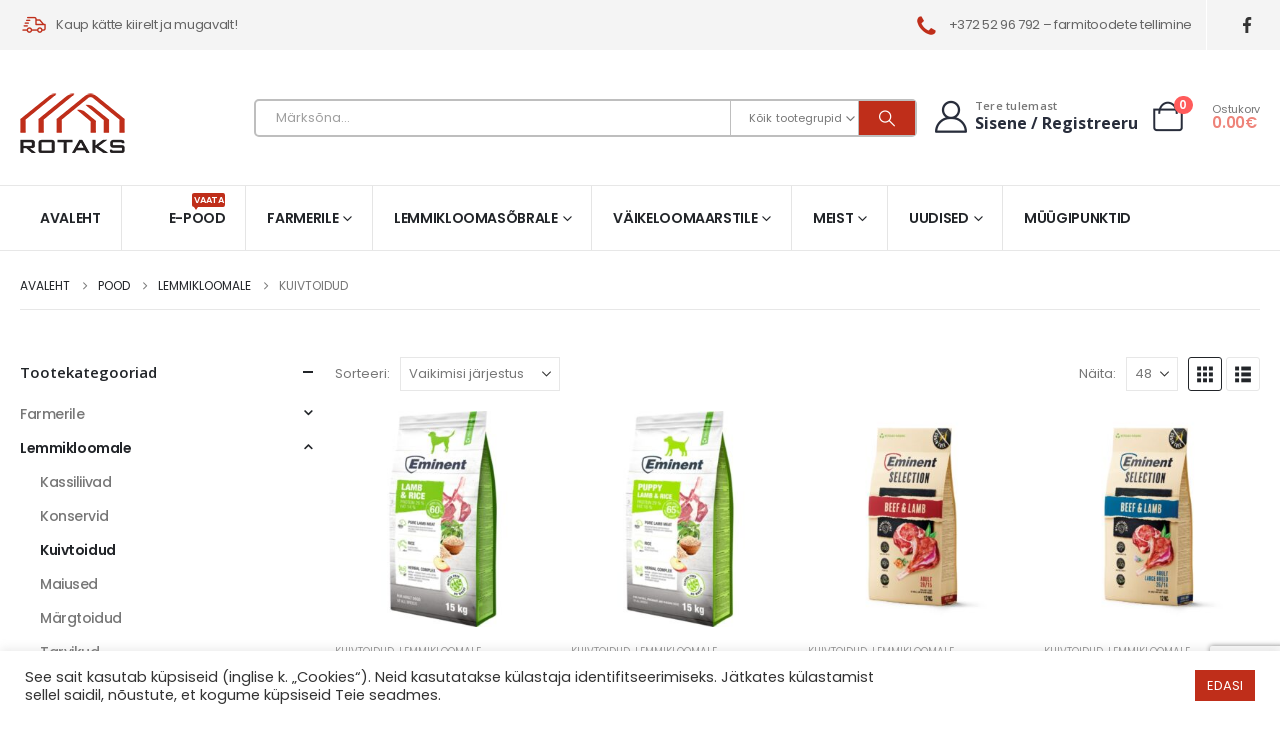

--- FILE ---
content_type: text/html; charset=UTF-8
request_url: https://rotaks.ee/product-category/lemmikloomale/kuivtoidud/?filter_koostis=ei-sisalda-nisugluteeni&filter_elustiil=allergiline
body_size: 29031
content:
	<!DOCTYPE html>
	<html class=""  dir="ltr" lang="et" prefix="og: https://ogp.me/ns#">
	<head>
		<meta http-equiv="X-UA-Compatible" content="IE=edge" />
		<meta http-equiv="Content-Type" content="text/html; charset=UTF-8" />
		<meta name="viewport" content="width=device-width, initial-scale=1, minimum-scale=1" />

		<link rel="profile" href="https://gmpg.org/xfn/11" />
		<link rel="pingback" href="https://rotaks.ee/xmlrpc.php" />
		<title>Kuivtoidud » Rotaks - E-pood</title>
	<style>img:is([sizes="auto" i], [sizes^="auto," i]) { contain-intrinsic-size: 3000px 1500px }</style>
	
		<!-- All in One SEO 4.8.9 - aioseo.com -->
	<meta name="robots" content="max-image-preview:large" />
	<link rel="canonical" href="https://rotaks.ee/product-category/lemmikloomale/kuivtoidud/" />
	<meta name="generator" content="All in One SEO (AIOSEO) 4.8.9" />

		<!-- Global site tag (gtag.js) - Google Analytics -->
<script async src="https://www.googletagmanager.com/gtag/js?id=UA-148063834-51"></script>
<script>
 window.dataLayer = window.dataLayer || [];
 function gtag(){dataLayer.push(arguments);}
 gtag('js', new Date());

 gtag('config', 'UA-148063834-51');
</script>
		<script type="application/ld+json" class="aioseo-schema">
			{"@context":"https:\/\/schema.org","@graph":[{"@type":"BreadcrumbList","@id":"https:\/\/rotaks.ee\/product-category\/lemmikloomale\/kuivtoidud\/#breadcrumblist","itemListElement":[{"@type":"ListItem","@id":"https:\/\/rotaks.ee#listItem","position":1,"name":"Home","item":"https:\/\/rotaks.ee","nextItem":{"@type":"ListItem","@id":"https:\/\/rotaks.ee\/pood\/#listItem","name":"Pood"}},{"@type":"ListItem","@id":"https:\/\/rotaks.ee\/pood\/#listItem","position":2,"name":"Pood","item":"https:\/\/rotaks.ee\/pood\/","nextItem":{"@type":"ListItem","@id":"https:\/\/rotaks.ee\/product-category\/lemmikloomale\/#listItem","name":"Lemmikloomale"},"previousItem":{"@type":"ListItem","@id":"https:\/\/rotaks.ee#listItem","name":"Home"}},{"@type":"ListItem","@id":"https:\/\/rotaks.ee\/product-category\/lemmikloomale\/#listItem","position":3,"name":"Lemmikloomale","item":"https:\/\/rotaks.ee\/product-category\/lemmikloomale\/","nextItem":{"@type":"ListItem","@id":"https:\/\/rotaks.ee\/product-category\/lemmikloomale\/kuivtoidud\/#listItem","name":"Kuivtoidud"},"previousItem":{"@type":"ListItem","@id":"https:\/\/rotaks.ee\/pood\/#listItem","name":"Pood"}},{"@type":"ListItem","@id":"https:\/\/rotaks.ee\/product-category\/lemmikloomale\/kuivtoidud\/#listItem","position":4,"name":"Kuivtoidud","previousItem":{"@type":"ListItem","@id":"https:\/\/rotaks.ee\/product-category\/lemmikloomale\/#listItem","name":"Lemmikloomale"}}]},{"@type":"CollectionPage","@id":"https:\/\/rotaks.ee\/product-category\/lemmikloomale\/kuivtoidud\/#collectionpage","url":"https:\/\/rotaks.ee\/product-category\/lemmikloomale\/kuivtoidud\/","name":"Kuivtoidud \u00bb Rotaks - E-pood","inLanguage":"et","isPartOf":{"@id":"https:\/\/rotaks.ee\/#website"},"breadcrumb":{"@id":"https:\/\/rotaks.ee\/product-category\/lemmikloomale\/kuivtoidud\/#breadcrumblist"}},{"@type":"Organization","@id":"https:\/\/rotaks.ee\/#organization","name":"Rotaks","description":"R\u00f5\u00f5mustage oma lemmikut juba t\u00e4na. Farmerile - Lemmikloomas\u00f5brale - V\u00e4ikeloomaarstile.","url":"https:\/\/rotaks.ee\/","telephone":"+3725296792","logo":{"@type":"ImageObject","url":"https:\/\/rotaks.ee\/wp-content\/uploads\/2021\/03\/Rotaks-logo.png","@id":"https:\/\/rotaks.ee\/product-category\/lemmikloomale\/kuivtoidud\/#organizationLogo","width":105,"height":60},"image":{"@id":"https:\/\/rotaks.ee\/product-category\/lemmikloomale\/kuivtoidud\/#organizationLogo"},"sameAs":["https:\/\/www.facebook.com\/rotaks.r\/?fref=nf"]},{"@type":"WebSite","@id":"https:\/\/rotaks.ee\/#website","url":"https:\/\/rotaks.ee\/","name":"Rotaks - E-pood","description":"R\u00f5\u00f5mustage oma lemmikut juba t\u00e4na. Farmerile - Lemmikloomas\u00f5brale - V\u00e4ikeloomaarstile.","inLanguage":"et","publisher":{"@id":"https:\/\/rotaks.ee\/#organization"}}]}
		</script>
		<!-- All in One SEO -->

<link rel="alternate" type="application/rss+xml" title="Rotaks - E-pood &raquo; RSS" href="https://rotaks.ee/feed/" />
<link rel="alternate" type="application/rss+xml" title="Rotaks - E-pood &raquo; Kuivtoidud Kategooria uudisevoog" href="https://rotaks.ee/product-category/lemmikloomale/kuivtoidud/feed/" />
		<link rel="shortcut icon" href="//rotaks.ee/wp-content/uploads/2021/03/favicon.png" type="image/x-icon" />
				<link rel="apple-touch-icon" href="" />
				<link rel="apple-touch-icon" sizes="120x120" href="" />
				<link rel="apple-touch-icon" sizes="76x76" href="" />
				<link rel="apple-touch-icon" sizes="152x152" href="" />
		<link rel="preload" href="https://rotaks.ee/wp-content/themes/porto/fonts/porto-font/porto.woff2" as="font" type="font/woff2" crossorigin fetchpriority="high"/><link rel="preload" href="https://rotaks.ee/wp-content/themes/porto/fonts/fontawesome_optimized/fa-solid-900.woff2" as="font" type="font/woff2" crossorigin fetchpriority="high"/><link rel="preload" href="https://rotaks.ee/wp-content/themes/porto/fonts/fontawesome_optimized/fa-regular-400.woff2" as="font" type="font/woff2" crossorigin fetchpriority="high"/><link rel="preload" href="https://rotaks.ee/wp-content/themes/porto/fonts/fontawesome_optimized/fa-brands-400.woff2" as="font" type="font/woff2" crossorigin fetchpriority="high"/><link rel="preload" href="https://rotaks.ee/wp-content/themes/porto/fonts/Simple-Line-Icons/Simple-Line-Icons.woff2" as="font" type="font/woff2" crossorigin fetchpriority="high"/><script>
window._wpemojiSettings = {"baseUrl":"https:\/\/s.w.org\/images\/core\/emoji\/16.0.1\/72x72\/","ext":".png","svgUrl":"https:\/\/s.w.org\/images\/core\/emoji\/16.0.1\/svg\/","svgExt":".svg","source":{"concatemoji":"https:\/\/rotaks.ee\/wp-includes\/js\/wp-emoji-release.min.js?ver=6.8.3"}};
/*! This file is auto-generated */
!function(s,n){var o,i,e;function c(e){try{var t={supportTests:e,timestamp:(new Date).valueOf()};sessionStorage.setItem(o,JSON.stringify(t))}catch(e){}}function p(e,t,n){e.clearRect(0,0,e.canvas.width,e.canvas.height),e.fillText(t,0,0);var t=new Uint32Array(e.getImageData(0,0,e.canvas.width,e.canvas.height).data),a=(e.clearRect(0,0,e.canvas.width,e.canvas.height),e.fillText(n,0,0),new Uint32Array(e.getImageData(0,0,e.canvas.width,e.canvas.height).data));return t.every(function(e,t){return e===a[t]})}function u(e,t){e.clearRect(0,0,e.canvas.width,e.canvas.height),e.fillText(t,0,0);for(var n=e.getImageData(16,16,1,1),a=0;a<n.data.length;a++)if(0!==n.data[a])return!1;return!0}function f(e,t,n,a){switch(t){case"flag":return n(e,"\ud83c\udff3\ufe0f\u200d\u26a7\ufe0f","\ud83c\udff3\ufe0f\u200b\u26a7\ufe0f")?!1:!n(e,"\ud83c\udde8\ud83c\uddf6","\ud83c\udde8\u200b\ud83c\uddf6")&&!n(e,"\ud83c\udff4\udb40\udc67\udb40\udc62\udb40\udc65\udb40\udc6e\udb40\udc67\udb40\udc7f","\ud83c\udff4\u200b\udb40\udc67\u200b\udb40\udc62\u200b\udb40\udc65\u200b\udb40\udc6e\u200b\udb40\udc67\u200b\udb40\udc7f");case"emoji":return!a(e,"\ud83e\udedf")}return!1}function g(e,t,n,a){var r="undefined"!=typeof WorkerGlobalScope&&self instanceof WorkerGlobalScope?new OffscreenCanvas(300,150):s.createElement("canvas"),o=r.getContext("2d",{willReadFrequently:!0}),i=(o.textBaseline="top",o.font="600 32px Arial",{});return e.forEach(function(e){i[e]=t(o,e,n,a)}),i}function t(e){var t=s.createElement("script");t.src=e,t.defer=!0,s.head.appendChild(t)}"undefined"!=typeof Promise&&(o="wpEmojiSettingsSupports",i=["flag","emoji"],n.supports={everything:!0,everythingExceptFlag:!0},e=new Promise(function(e){s.addEventListener("DOMContentLoaded",e,{once:!0})}),new Promise(function(t){var n=function(){try{var e=JSON.parse(sessionStorage.getItem(o));if("object"==typeof e&&"number"==typeof e.timestamp&&(new Date).valueOf()<e.timestamp+604800&&"object"==typeof e.supportTests)return e.supportTests}catch(e){}return null}();if(!n){if("undefined"!=typeof Worker&&"undefined"!=typeof OffscreenCanvas&&"undefined"!=typeof URL&&URL.createObjectURL&&"undefined"!=typeof Blob)try{var e="postMessage("+g.toString()+"("+[JSON.stringify(i),f.toString(),p.toString(),u.toString()].join(",")+"));",a=new Blob([e],{type:"text/javascript"}),r=new Worker(URL.createObjectURL(a),{name:"wpTestEmojiSupports"});return void(r.onmessage=function(e){c(n=e.data),r.terminate(),t(n)})}catch(e){}c(n=g(i,f,p,u))}t(n)}).then(function(e){for(var t in e)n.supports[t]=e[t],n.supports.everything=n.supports.everything&&n.supports[t],"flag"!==t&&(n.supports.everythingExceptFlag=n.supports.everythingExceptFlag&&n.supports[t]);n.supports.everythingExceptFlag=n.supports.everythingExceptFlag&&!n.supports.flag,n.DOMReady=!1,n.readyCallback=function(){n.DOMReady=!0}}).then(function(){return e}).then(function(){var e;n.supports.everything||(n.readyCallback(),(e=n.source||{}).concatemoji?t(e.concatemoji):e.wpemoji&&e.twemoji&&(t(e.twemoji),t(e.wpemoji)))}))}((window,document),window._wpemojiSettings);
</script>
<style id='wp-emoji-styles-inline-css'>

	img.wp-smiley, img.emoji {
		display: inline !important;
		border: none !important;
		box-shadow: none !important;
		height: 1em !important;
		width: 1em !important;
		margin: 0 0.07em !important;
		vertical-align: -0.1em !important;
		background: none !important;
		padding: 0 !important;
	}
</style>
<link rel='stylesheet' id='wp-block-library-css' href='https://rotaks.ee/wp-includes/css/dist/block-library/style.min.css?ver=6.8.3' media='all' />
<style id='wp-block-library-theme-inline-css'>
.wp-block-audio :where(figcaption){color:#555;font-size:13px;text-align:center}.is-dark-theme .wp-block-audio :where(figcaption){color:#ffffffa6}.wp-block-audio{margin:0 0 1em}.wp-block-code{border:1px solid #ccc;border-radius:4px;font-family:Menlo,Consolas,monaco,monospace;padding:.8em 1em}.wp-block-embed :where(figcaption){color:#555;font-size:13px;text-align:center}.is-dark-theme .wp-block-embed :where(figcaption){color:#ffffffa6}.wp-block-embed{margin:0 0 1em}.blocks-gallery-caption{color:#555;font-size:13px;text-align:center}.is-dark-theme .blocks-gallery-caption{color:#ffffffa6}:root :where(.wp-block-image figcaption){color:#555;font-size:13px;text-align:center}.is-dark-theme :root :where(.wp-block-image figcaption){color:#ffffffa6}.wp-block-image{margin:0 0 1em}.wp-block-pullquote{border-bottom:4px solid;border-top:4px solid;color:currentColor;margin-bottom:1.75em}.wp-block-pullquote cite,.wp-block-pullquote footer,.wp-block-pullquote__citation{color:currentColor;font-size:.8125em;font-style:normal;text-transform:uppercase}.wp-block-quote{border-left:.25em solid;margin:0 0 1.75em;padding-left:1em}.wp-block-quote cite,.wp-block-quote footer{color:currentColor;font-size:.8125em;font-style:normal;position:relative}.wp-block-quote:where(.has-text-align-right){border-left:none;border-right:.25em solid;padding-left:0;padding-right:1em}.wp-block-quote:where(.has-text-align-center){border:none;padding-left:0}.wp-block-quote.is-large,.wp-block-quote.is-style-large,.wp-block-quote:where(.is-style-plain){border:none}.wp-block-search .wp-block-search__label{font-weight:700}.wp-block-search__button{border:1px solid #ccc;padding:.375em .625em}:where(.wp-block-group.has-background){padding:1.25em 2.375em}.wp-block-separator.has-css-opacity{opacity:.4}.wp-block-separator{border:none;border-bottom:2px solid;margin-left:auto;margin-right:auto}.wp-block-separator.has-alpha-channel-opacity{opacity:1}.wp-block-separator:not(.is-style-wide):not(.is-style-dots){width:100px}.wp-block-separator.has-background:not(.is-style-dots){border-bottom:none;height:1px}.wp-block-separator.has-background:not(.is-style-wide):not(.is-style-dots){height:2px}.wp-block-table{margin:0 0 1em}.wp-block-table td,.wp-block-table th{word-break:normal}.wp-block-table :where(figcaption){color:#555;font-size:13px;text-align:center}.is-dark-theme .wp-block-table :where(figcaption){color:#ffffffa6}.wp-block-video :where(figcaption){color:#555;font-size:13px;text-align:center}.is-dark-theme .wp-block-video :where(figcaption){color:#ffffffa6}.wp-block-video{margin:0 0 1em}:root :where(.wp-block-template-part.has-background){margin-bottom:0;margin-top:0;padding:1.25em 2.375em}
</style>
<style id='classic-theme-styles-inline-css'>
/*! This file is auto-generated */
.wp-block-button__link{color:#fff;background-color:#32373c;border-radius:9999px;box-shadow:none;text-decoration:none;padding:calc(.667em + 2px) calc(1.333em + 2px);font-size:1.125em}.wp-block-file__button{background:#32373c;color:#fff;text-decoration:none}
</style>
<link rel='stylesheet' id='yith-wcan-shortcodes-css' href='https://rotaks.ee/wp-content/plugins/yith-woocommerce-ajax-navigation/assets/css/shortcodes.css?ver=5.15.0' media='all' />
<style id='yith-wcan-shortcodes-inline-css'>
:root{
	--yith-wcan-filters_colors_titles: #434343;
	--yith-wcan-filters_colors_background: #FFFFFF;
	--yith-wcan-filters_colors_accent: #A7144C;
	--yith-wcan-filters_colors_accent_r: 167;
	--yith-wcan-filters_colors_accent_g: 20;
	--yith-wcan-filters_colors_accent_b: 76;
	--yith-wcan-color_swatches_border_radius: 100%;
	--yith-wcan-color_swatches_size: 30px;
	--yith-wcan-labels_style_background: #FFFFFF;
	--yith-wcan-labels_style_background_hover: #A7144C;
	--yith-wcan-labels_style_background_active: #A7144C;
	--yith-wcan-labels_style_text: #434343;
	--yith-wcan-labels_style_text_hover: #FFFFFF;
	--yith-wcan-labels_style_text_active: #FFFFFF;
	--yith-wcan-anchors_style_text: #434343;
	--yith-wcan-anchors_style_text_hover: #A7144C;
	--yith-wcan-anchors_style_text_active: #A7144C;
}
</style>
<style id='global-styles-inline-css'>
:root{--wp--preset--aspect-ratio--square: 1;--wp--preset--aspect-ratio--4-3: 4/3;--wp--preset--aspect-ratio--3-4: 3/4;--wp--preset--aspect-ratio--3-2: 3/2;--wp--preset--aspect-ratio--2-3: 2/3;--wp--preset--aspect-ratio--16-9: 16/9;--wp--preset--aspect-ratio--9-16: 9/16;--wp--preset--color--black: #000000;--wp--preset--color--cyan-bluish-gray: #abb8c3;--wp--preset--color--white: #ffffff;--wp--preset--color--pale-pink: #f78da7;--wp--preset--color--vivid-red: #cf2e2e;--wp--preset--color--luminous-vivid-orange: #ff6900;--wp--preset--color--luminous-vivid-amber: #fcb900;--wp--preset--color--light-green-cyan: #7bdcb5;--wp--preset--color--vivid-green-cyan: #00d084;--wp--preset--color--pale-cyan-blue: #8ed1fc;--wp--preset--color--vivid-cyan-blue: #0693e3;--wp--preset--color--vivid-purple: #9b51e0;--wp--preset--color--primary: var(--porto-primary-color);--wp--preset--color--secondary: var(--porto-secondary-color);--wp--preset--color--tertiary: var(--porto-tertiary-color);--wp--preset--color--quaternary: var(--porto-quaternary-color);--wp--preset--color--dark: var(--porto-dark-color);--wp--preset--color--light: var(--porto-light-color);--wp--preset--color--primary-hover: var(--porto-primary-light-5);--wp--preset--gradient--vivid-cyan-blue-to-vivid-purple: linear-gradient(135deg,rgba(6,147,227,1) 0%,rgb(155,81,224) 100%);--wp--preset--gradient--light-green-cyan-to-vivid-green-cyan: linear-gradient(135deg,rgb(122,220,180) 0%,rgb(0,208,130) 100%);--wp--preset--gradient--luminous-vivid-amber-to-luminous-vivid-orange: linear-gradient(135deg,rgba(252,185,0,1) 0%,rgba(255,105,0,1) 100%);--wp--preset--gradient--luminous-vivid-orange-to-vivid-red: linear-gradient(135deg,rgba(255,105,0,1) 0%,rgb(207,46,46) 100%);--wp--preset--gradient--very-light-gray-to-cyan-bluish-gray: linear-gradient(135deg,rgb(238,238,238) 0%,rgb(169,184,195) 100%);--wp--preset--gradient--cool-to-warm-spectrum: linear-gradient(135deg,rgb(74,234,220) 0%,rgb(151,120,209) 20%,rgb(207,42,186) 40%,rgb(238,44,130) 60%,rgb(251,105,98) 80%,rgb(254,248,76) 100%);--wp--preset--gradient--blush-light-purple: linear-gradient(135deg,rgb(255,206,236) 0%,rgb(152,150,240) 100%);--wp--preset--gradient--blush-bordeaux: linear-gradient(135deg,rgb(254,205,165) 0%,rgb(254,45,45) 50%,rgb(107,0,62) 100%);--wp--preset--gradient--luminous-dusk: linear-gradient(135deg,rgb(255,203,112) 0%,rgb(199,81,192) 50%,rgb(65,88,208) 100%);--wp--preset--gradient--pale-ocean: linear-gradient(135deg,rgb(255,245,203) 0%,rgb(182,227,212) 50%,rgb(51,167,181) 100%);--wp--preset--gradient--electric-grass: linear-gradient(135deg,rgb(202,248,128) 0%,rgb(113,206,126) 100%);--wp--preset--gradient--midnight: linear-gradient(135deg,rgb(2,3,129) 0%,rgb(40,116,252) 100%);--wp--preset--font-size--small: 13px;--wp--preset--font-size--medium: 20px;--wp--preset--font-size--large: 36px;--wp--preset--font-size--x-large: 42px;--wp--preset--spacing--20: 0.44rem;--wp--preset--spacing--30: 0.67rem;--wp--preset--spacing--40: 1rem;--wp--preset--spacing--50: 1.5rem;--wp--preset--spacing--60: 2.25rem;--wp--preset--spacing--70: 3.38rem;--wp--preset--spacing--80: 5.06rem;--wp--preset--shadow--natural: 6px 6px 9px rgba(0, 0, 0, 0.2);--wp--preset--shadow--deep: 12px 12px 50px rgba(0, 0, 0, 0.4);--wp--preset--shadow--sharp: 6px 6px 0px rgba(0, 0, 0, 0.2);--wp--preset--shadow--outlined: 6px 6px 0px -3px rgba(255, 255, 255, 1), 6px 6px rgba(0, 0, 0, 1);--wp--preset--shadow--crisp: 6px 6px 0px rgba(0, 0, 0, 1);}:where(.is-layout-flex){gap: 0.5em;}:where(.is-layout-grid){gap: 0.5em;}body .is-layout-flex{display: flex;}.is-layout-flex{flex-wrap: wrap;align-items: center;}.is-layout-flex > :is(*, div){margin: 0;}body .is-layout-grid{display: grid;}.is-layout-grid > :is(*, div){margin: 0;}:where(.wp-block-columns.is-layout-flex){gap: 2em;}:where(.wp-block-columns.is-layout-grid){gap: 2em;}:where(.wp-block-post-template.is-layout-flex){gap: 1.25em;}:where(.wp-block-post-template.is-layout-grid){gap: 1.25em;}.has-black-color{color: var(--wp--preset--color--black) !important;}.has-cyan-bluish-gray-color{color: var(--wp--preset--color--cyan-bluish-gray) !important;}.has-white-color{color: var(--wp--preset--color--white) !important;}.has-pale-pink-color{color: var(--wp--preset--color--pale-pink) !important;}.has-vivid-red-color{color: var(--wp--preset--color--vivid-red) !important;}.has-luminous-vivid-orange-color{color: var(--wp--preset--color--luminous-vivid-orange) !important;}.has-luminous-vivid-amber-color{color: var(--wp--preset--color--luminous-vivid-amber) !important;}.has-light-green-cyan-color{color: var(--wp--preset--color--light-green-cyan) !important;}.has-vivid-green-cyan-color{color: var(--wp--preset--color--vivid-green-cyan) !important;}.has-pale-cyan-blue-color{color: var(--wp--preset--color--pale-cyan-blue) !important;}.has-vivid-cyan-blue-color{color: var(--wp--preset--color--vivid-cyan-blue) !important;}.has-vivid-purple-color{color: var(--wp--preset--color--vivid-purple) !important;}.has-black-background-color{background-color: var(--wp--preset--color--black) !important;}.has-cyan-bluish-gray-background-color{background-color: var(--wp--preset--color--cyan-bluish-gray) !important;}.has-white-background-color{background-color: var(--wp--preset--color--white) !important;}.has-pale-pink-background-color{background-color: var(--wp--preset--color--pale-pink) !important;}.has-vivid-red-background-color{background-color: var(--wp--preset--color--vivid-red) !important;}.has-luminous-vivid-orange-background-color{background-color: var(--wp--preset--color--luminous-vivid-orange) !important;}.has-luminous-vivid-amber-background-color{background-color: var(--wp--preset--color--luminous-vivid-amber) !important;}.has-light-green-cyan-background-color{background-color: var(--wp--preset--color--light-green-cyan) !important;}.has-vivid-green-cyan-background-color{background-color: var(--wp--preset--color--vivid-green-cyan) !important;}.has-pale-cyan-blue-background-color{background-color: var(--wp--preset--color--pale-cyan-blue) !important;}.has-vivid-cyan-blue-background-color{background-color: var(--wp--preset--color--vivid-cyan-blue) !important;}.has-vivid-purple-background-color{background-color: var(--wp--preset--color--vivid-purple) !important;}.has-black-border-color{border-color: var(--wp--preset--color--black) !important;}.has-cyan-bluish-gray-border-color{border-color: var(--wp--preset--color--cyan-bluish-gray) !important;}.has-white-border-color{border-color: var(--wp--preset--color--white) !important;}.has-pale-pink-border-color{border-color: var(--wp--preset--color--pale-pink) !important;}.has-vivid-red-border-color{border-color: var(--wp--preset--color--vivid-red) !important;}.has-luminous-vivid-orange-border-color{border-color: var(--wp--preset--color--luminous-vivid-orange) !important;}.has-luminous-vivid-amber-border-color{border-color: var(--wp--preset--color--luminous-vivid-amber) !important;}.has-light-green-cyan-border-color{border-color: var(--wp--preset--color--light-green-cyan) !important;}.has-vivid-green-cyan-border-color{border-color: var(--wp--preset--color--vivid-green-cyan) !important;}.has-pale-cyan-blue-border-color{border-color: var(--wp--preset--color--pale-cyan-blue) !important;}.has-vivid-cyan-blue-border-color{border-color: var(--wp--preset--color--vivid-cyan-blue) !important;}.has-vivid-purple-border-color{border-color: var(--wp--preset--color--vivid-purple) !important;}.has-vivid-cyan-blue-to-vivid-purple-gradient-background{background: var(--wp--preset--gradient--vivid-cyan-blue-to-vivid-purple) !important;}.has-light-green-cyan-to-vivid-green-cyan-gradient-background{background: var(--wp--preset--gradient--light-green-cyan-to-vivid-green-cyan) !important;}.has-luminous-vivid-amber-to-luminous-vivid-orange-gradient-background{background: var(--wp--preset--gradient--luminous-vivid-amber-to-luminous-vivid-orange) !important;}.has-luminous-vivid-orange-to-vivid-red-gradient-background{background: var(--wp--preset--gradient--luminous-vivid-orange-to-vivid-red) !important;}.has-very-light-gray-to-cyan-bluish-gray-gradient-background{background: var(--wp--preset--gradient--very-light-gray-to-cyan-bluish-gray) !important;}.has-cool-to-warm-spectrum-gradient-background{background: var(--wp--preset--gradient--cool-to-warm-spectrum) !important;}.has-blush-light-purple-gradient-background{background: var(--wp--preset--gradient--blush-light-purple) !important;}.has-blush-bordeaux-gradient-background{background: var(--wp--preset--gradient--blush-bordeaux) !important;}.has-luminous-dusk-gradient-background{background: var(--wp--preset--gradient--luminous-dusk) !important;}.has-pale-ocean-gradient-background{background: var(--wp--preset--gradient--pale-ocean) !important;}.has-electric-grass-gradient-background{background: var(--wp--preset--gradient--electric-grass) !important;}.has-midnight-gradient-background{background: var(--wp--preset--gradient--midnight) !important;}.has-small-font-size{font-size: var(--wp--preset--font-size--small) !important;}.has-medium-font-size{font-size: var(--wp--preset--font-size--medium) !important;}.has-large-font-size{font-size: var(--wp--preset--font-size--large) !important;}.has-x-large-font-size{font-size: var(--wp--preset--font-size--x-large) !important;}
:where(.wp-block-post-template.is-layout-flex){gap: 1.25em;}:where(.wp-block-post-template.is-layout-grid){gap: 1.25em;}
:where(.wp-block-columns.is-layout-flex){gap: 2em;}:where(.wp-block-columns.is-layout-grid){gap: 2em;}
:root :where(.wp-block-pullquote){font-size: 1.5em;line-height: 1.6;}
</style>
<link rel='stylesheet' id='contact-form-7-css' href='https://rotaks.ee/wp-content/plugins/contact-form-7/includes/css/styles.css?ver=6.1.2' media='all' />
<link rel='stylesheet' id='cookie-law-info-css' href='https://rotaks.ee/wp-content/plugins/cookie-law-info/legacy/public/css/cookie-law-info-public.css?ver=3.3.6' media='all' />
<link rel='stylesheet' id='cookie-law-info-gdpr-css' href='https://rotaks.ee/wp-content/plugins/cookie-law-info/legacy/public/css/cookie-law-info-gdpr.css?ver=3.3.6' media='all' />
<style id='woocommerce-inline-inline-css'>
.woocommerce form .form-row .required { visibility: visible; }
</style>
<link rel='stylesheet' id='yith-wcan-frontend-css' href='https://rotaks.ee/wp-content/plugins/yith-woocommerce-ajax-navigation/assets/css/frontend.css?ver=5.15.0' media='all' />
<link rel='stylesheet' id='brands-styles-css' href='https://rotaks.ee/wp-content/plugins/woocommerce/assets/css/brands.css?ver=10.3.7' media='all' />
<link rel='stylesheet' id='porto-fs-progress-bar-css' href='https://rotaks.ee/wp-content/themes/porto/inc/lib/woocommerce-shipping-progress-bar/shipping-progress-bar.css?ver=7.7.0' media='all' />
<link rel='stylesheet' id='woo_discount_pro_style-css' href='https://rotaks.ee/wp-content/plugins/woo-discount-rules-pro/Assets/Css/awdr_style.css?ver=2.3.8' media='all' />
<link rel='stylesheet' id='porto-css-vars-css' href='https://rotaks.ee/wp-content/uploads/porto_styles/theme_css_vars.css?ver=7.7.0' media='all' />
<link rel='stylesheet' id='js_composer_front-css' href='https://rotaks.ee/wp-content/uploads/porto_styles/js_composer.css?ver=7.7.0' media='all' />
<link rel='stylesheet' id='bootstrap-css' href='https://rotaks.ee/wp-content/uploads/porto_styles/bootstrap.css?ver=7.7.0' media='all' />
<link rel='stylesheet' id='porto-plugins-css' href='https://rotaks.ee/wp-content/themes/porto/css/plugins_optimized.css?ver=7.7.0' media='all' />
<link rel='stylesheet' id='porto-theme-css' href='https://rotaks.ee/wp-content/themes/porto/css/theme.css?ver=7.7.0' media='all' />
<link rel='stylesheet' id='porto-animate-css' href='https://rotaks.ee/wp-content/themes/porto/css/part/animate.css?ver=7.7.0' media='all' />
<link rel='stylesheet' id='porto-widget-text-css' href='https://rotaks.ee/wp-content/themes/porto/css/part/widget-text.css?ver=7.7.0' media='all' />
<link rel='stylesheet' id='porto-widget-follow-us-css' href='https://rotaks.ee/wp-content/themes/porto/css/part/widget-follow-us.css?ver=7.7.0' media='all' />
<link rel='stylesheet' id='porto-blog-legacy-css' href='https://rotaks.ee/wp-content/themes/porto/css/part/blog-legacy.css?ver=7.7.0' media='all' />
<link rel='stylesheet' id='porto-side-menu-css' href='https://rotaks.ee/wp-content/themes/porto/css/part/side-accordion.css?ver=7.7.0' media='all' />
<link rel='stylesheet' id='porto-header-shop-css' href='https://rotaks.ee/wp-content/themes/porto/css/part/header-shop.css?ver=7.7.0' media='all' />
<link rel='stylesheet' id='porto-header-legacy-css' href='https://rotaks.ee/wp-content/themes/porto/css/part/header-legacy.css?ver=7.7.0' media='all' />
<link rel='stylesheet' id='porto-footer-legacy-css' href='https://rotaks.ee/wp-content/themes/porto/css/part/footer-legacy.css?ver=7.7.0' media='all' />
<link rel='stylesheet' id='porto-side-nav-panel-css' href='https://rotaks.ee/wp-content/themes/porto/css/part/side-nav-panel.css?ver=7.7.0' media='all' />
<link rel='stylesheet' id='porto-revslider-css' href='https://rotaks.ee/wp-content/themes/porto/css/part/revslider.css?ver=7.7.0' media='all' />
<link rel='stylesheet' id='porto-media-mobile-sidebar-css' href='https://rotaks.ee/wp-content/themes/porto/css/part/media-mobile-sidebar.css?ver=7.7.0' media='(max-width:991px)' />
<link rel='stylesheet' id='porto-shortcodes-css' href='https://rotaks.ee/wp-content/uploads/porto_styles/shortcodes.css?ver=7.7.0' media='all' />
<link rel='stylesheet' id='porto-theme-shop-css' href='https://rotaks.ee/wp-content/themes/porto/css/theme_shop.css?ver=7.7.0' media='all' />
<link rel='stylesheet' id='porto-shop-legacy-css' href='https://rotaks.ee/wp-content/themes/porto/css/part/shop-legacy.css?ver=7.7.0' media='all' />
<link rel='stylesheet' id='porto-shop-sidebar-base-css' href='https://rotaks.ee/wp-content/themes/porto/css/part/shop-sidebar-base.css?ver=7.7.0' media='all' />
<link rel='stylesheet' id='porto-yith-reset-css' href='https://rotaks.ee/wp-content/themes/porto/css/part/yith-reset.css?ver=7.7.0' media='all' />
<link rel='stylesheet' id='porto-wooco-widget-price-filter-css' href='https://rotaks.ee/wp-content/themes/porto/css/part/woo-widget-price-filter.css?ver=7.7.0' media='all' />
<link rel='stylesheet' id='porto-shop-toolbar-css' href='https://rotaks.ee/wp-content/themes/porto/css/theme/shop/other/toolbar.css?ver=7.7.0' media='all' />
<link rel='stylesheet' id='porto-theme-wpb-css' href='https://rotaks.ee/wp-content/themes/porto/css/theme_wpb.css?ver=7.7.0' media='all' />
<link rel='stylesheet' id='porto-theme-radius-css' href='https://rotaks.ee/wp-content/themes/porto/css/theme_radius.css?ver=7.7.0' media='all' />
<link rel='stylesheet' id='porto-dynamic-style-css' href='https://rotaks.ee/wp-content/uploads/porto_styles/dynamic_style.css?ver=7.7.0' media='all' />
<link rel='stylesheet' id='porto-type-builder-css' href='https://rotaks.ee/wp-content/plugins/porto-functionality/builders/assets/type-builder.css?ver=3.7.0' media='all' />
<link rel='stylesheet' id='porto-account-login-style-css' href='https://rotaks.ee/wp-content/themes/porto/css/theme/shop/login-style/account-login.css?ver=7.7.0' media='all' />
<link rel='stylesheet' id='porto-theme-woopage-css' href='https://rotaks.ee/wp-content/themes/porto/css/theme/shop/other/woopage.css?ver=7.7.0' media='all' />
<link rel='stylesheet' id='porto-style-css' href='https://rotaks.ee/wp-content/themes/porto/style.css?ver=7.7.0' media='all' />
<style id='porto-style-inline-css'>
.side-header-narrow-bar-logo{max-width:105px}@media (min-width:992px){}.page-top ul.breadcrumb > li.home{display:inline-block}.page-top ul.breadcrumb > li.home a{position:relative;width:1em;text-indent:-9999px}.page-top ul.breadcrumb > li.home a:after{content:"\e883";font-family:'porto';float:left;text-indent:0}#login-form-popup{max-width:480px}.ml-n-1{margin-left:-.1rem}.ml-n-2{margin-left:-.2rem}.mr-n-4{margin-right:-.4rem}.rounded{border-radius:7px !important}.custom-font,.custom-font h2{font-family:Segoe Script}.wel-msg i{font-size:23.68px;color:#bf2e1a}#header .header-top .separator{height:50px;border-color:#fff}#header .share-links{margin-left:23px}#header .share-links a{width:25px;height:25px;margin:0 5px;font-size:1rem}#header .share-facebook{margin-right:0 !important}#header .searchform{max-width:680px;width:100%;margin-top:-10px;font-size:11px;border-width:2px;border-radius:5px}#header .searchform .selectric{padding-right:6px;padding-left:10px}#header .searchform .selectric,#header .searchform select{border-left-width:0;margin-right:0}#header .searchform button{padding:0 20.5px;background-color:#bf2e1a}#header .searchform.searchform-cats input{width:100%;padding-left:20px;font-size:13px}#header .searchform select,#header .searchform button,#header .searchform .selectric .label,#header .searchform input{height:46px;line-height:46px}#header .logo{margin-right:7.2rem}#header .porto-sicon-box{margin-bottom:0}#header .porto-icon{margin-right:5px}#header .porto-sicon-title{margin-bottom:0}#mini-cart{margin-top:-13px;margin-left:12px}#header:not(.sticky-header) .header-bottom{border-top:1px solid #e7e7e7}#main-toggle-menu .menu-title:hover{background-color:#bf2e1a;color:#fff}#main-toggle-menu .menu-title{padding:22px 83px 22px 20px;background-color:#fff;color:#bf2e1a;border-left:1px solid;border-right:1px solid;border-color:#e7e7e7;font-size:14px;font-weight:600;text-transform:none;letter-spacing:-.025em}#main-toggle-menu .toggle-menu-wrap{width:117%;box-shadow:0 29px 29px rgba(0,0,0,0.1);animation:menuFadeInDown .2s ease-out}#main-toggle-menu .menu-title .toggle{margin-right:10px;font-size:20px;vertical-align:middle}#menu-main-menu > li{display:flex;padding:8px 5px 0;border-top:1px solid #e7e7e7}#menu-main-menu > li a{width:75%;border-width:0}#menu-main-menu > li .arrow{position:static;margin-top:1px}#menu-main-menu li i{font-size:18px;vertical-align:middle}#menu-main-menu .porto-info-list-item a:hover{color:#bf2e1a !important}#menu-main-menu .sub-menu{border:1px solid #e7e7e7;border-top-width:0;border-radius:0}#menu-main-menu .vc_column-inner{display:block}#header .info-item a{color:#282d3b;font-weight:700;letter-spacing:-.025em}.menu-title:after{content:'\e81c';font-family:"porto";position:absolute;right:1.4rem}.searchform-fields span.text{width:100%;max-width:490px}.header-main .header-left,.searchform-popup{flex:1}*:not(#side-nav-panel)>.share-links>.share-facebook,*:not(#side-nav-panel)>.share-links>.share-twitter{float:right}.top-menu{margin-left:5px;margin-right:8px}.top-menu .menu-item a{display:inline-flex;align-items:center;margin:0 12px}.top-menu .menu-item i{margin-right:5px;font-size:16px}.login-link p,.top-menu,ul.products li.product-col .price{font-family:"Open Sans",sans-serif}.currency-switcher a,.view-switcher a{font-weight:400 !important;text-transform:uppercase !important}.view-switcher{margin-right:13px;margin-left:10px}.view-switcher i,.porto-block>p,.menu-block>a,.menu-block p,.flash-deals .add-links-wrap,.flash-deals .category-list,.custom-deal .onsale,.post-slide .post-meta{display:none !important}.side-nav-wrap .sidebar-menu > li.menu-item:hover{background-color:#f4f4f4}.sidebar-menu li.menu-item{position:static}.sidebar-menu > li.menu-item .popup:before{content:none}.banner-container .porto-u-heading{margin-bottom:0}.banner-container sup{font-size:33%;font-weight:700;color:#222529;top:-1.3em;margin-right:16px;letter-spacing:-0.03em}.sale-text::before,.banner-container .sale-wrapper strong::before{content:'';position:absolute;top:9px;left:-7px;right:0;bottom:11px;width:2.34722em;background-color:#222529;z-index:-1;transform:rotate(-2deg)}.custom-text-1{font-size:2.5em;right:0.4rem;bottom:0}.custom-text-2{color:#ee8379;font-size:1.625em;right:1.2rem;bottom:0.7rem;transform:rotate(-30deg)}.custom-text-3{font-size:1.601875em;right:1.68552em;bottom:-0.6rem}.custom-text-1,.custom-text-3{color:#bf2e1a;transform:rotate(-30deg)}#mini-cart .cart-subtotal{font-size:11px;line-height:1;letter-spacing:-.025em;color:#777;font-weight:400;margin-left:16px}#mini-cart .cart-price{color:#ee8379;font-size:15px;font-weight:600}.page-top .container:after{content:'';display:block;border-bottom:1px solid #e7e7e7;margin-top:12px}.page-header-8{border-top:1px solid #e7e7e7}.porto-ibanner{margin-bottom:0}#main-toggle-menu .toggle-menu-wrap>ul,.product-image{border-width:0}.intro-carousel .owl-nav{left:50%;transform:translateX(-50%)}.star-rating{font-size:14px;letter-spacing:-0.125em}ul.products li.product-col .price,ul.products li.product-col h3{letter-spacing:.005em}ul.products li.product-col h3{position:relative;color:#222329}.owl-carousel.show-nav-middle .owl-nav button:hover{background-color:#bf2e1a;border-color:#bf2e1a;color:#fff}.owl-carousel.show-nav-middle .owl-nav .owl-next{right:-45px}.owl-carousel.show-nav-middle .owl-nav .owl-prev{left:-45px}.no-effect.owl-carousel .owl-nav>button{box-shadow:none !important}.owl-carousel.show-nav-middle .owl-nav .owl-next,.owl-carousel.show-nav-middle .owl-nav .owl-prev{width:40px;height:80px;font-size:26px;color:#bf2e1a;background-color:#fff;border:1px solid #e9e9e9;box-shadow:0 0 100px 75px rgba(255,255,255,0.6);transition:background-color .3s,color .3s}.feature-container .default-icon .porto-sicon-header .porto-sicon-title{margin-bottom:0}.feature-container .owl-stage{display:flex;align-items:center}.category-container .products .product-category .thumb-info-title{padding-left:2rem}.category-container .products .sub-title{text-transform:none;font-size:18px;letter-spacing:-.025em !important;line-height:26px;font-weight:600 !important}.category-container .products .thumb-info-type{font-size:13px;letter-spacing:-.02em;line-height:22px;text-transform:none}.filter-products.show-category .products-filter{max-width:100%;flex-basis:100%;margin-bottom:20px;border-width:0}.filter-products.show-category .product-categories a::before{content:none !important}.filter-products.show-category .product-categories a{padding:7px 24px;margin:0 5px;border-radius:7px;color:#222529;font-size:13px;font-weight:600;letter-spacing:-.02em;line-height:22px;border:1px solid #e9e9e9;transition:border-width .3s,border-color .3s}.filter-products.show-category .product-categories a:hover,.filter-products.show-category .product-categories .current a{color:#bf2e1a !important;border-width:2px;border-color:#bf2e1a}.filter-products.show-category .products-filter+div{max-width:100%;flex-basis:100%}.filter-products .product-categories{display:flex;flex-wrap:wrap}.filter-products{padding:30px 0 27px 17px}.filter-products .products-filter h4{display:none}.special-products{padding:40px 33px 23px;border:2px solid #ee8379}.flash-text{position:absolute;top:2.5rem;z-index:3;left:calc( 50% + 10px );transform:translateX(-50%)}.flash-deals{padding:20px 0 0 20px}.flash-deals .sale-product-daily-deal{bottom:-41px;border-radius:30px}.flash-deals .product-inner{border:2px solid #bf2e1a}.flash-deals .product-content{margin-top:-99px;padding-bottom:5rem !important}.flash-deals .price{position:relative}.offer-product{padding:45px 40px;border:2px solid #bf2e1a}.offer-product .sale-product-daily-deal{top:0;bottom:auto;max-width:300px}.offer-product .product-content{margin-top:-38px}.offer-product .inner img{margin-top:26px}.offer-product .products li.product-col h3{font-size:20px}.offer-product .add_to_cart_button{padding-left:45px;height:56px;line-height:56px;padding-right:45px;font-size:14px;border-radius:7px}.offer-product .add_to_cart_button::before{font-size:24px !important;font-weight:300 !important}.offer-product .quickview,.offer-product .yith-wcwl-add-to-wishlist a{height:56px;line-height:56px}.offer-product .add-links-wrap{margin-top:46px}.custom-deal .sale-product-daily-deal{padding:8px 0;margin-left:auto;margin-right:auto;color:#444}.custom-deal .products .sale-product-daily-deal::before{background-color:#f4f4f4;border-radius:30px}.custom-deal .products li.product:hover .product-image{box-shadow:none}.custom-deal .product-image:hover{z-index:0}.custom-deal .products .sale-product-daily-deal .porto_countdown-amount,.custom-deal .products .sale-product-daily-deal .porto_countdown-period{font-size:15px;font-weight:800;letter-spacing:.025em;line-height:26px}.custom-deal .products .sale-product-daily-deal .daily-deal-title{color:#444;letter-spacing:.025em}.visible-carousel{padding:4rem 0}.blog-container{padding:40px 40px 17px}.post-slide .post-image{margin-bottom:14px !important}.post-carousel .post-slide .post-item span.cat-names{font-size:10px;font-weight:400;font-family:"Open Sans";letter-spacing:.005em}.post-slide h3{font-size:20px;font-family:Poppins;font-weight:600;margin-top:2px;margin-bottom:2px !important}.post-slide .post-excerpt{letter-spacing:-0.025em;color:#777}.widget-subscribe > .email{width:calc( 100% - 215px - 17px);max-width:729px;margin-right:17px}.widget-subscribe .wpcf7-email{padding:15px;border:2px solid #bebebe}.widget-subscribe .wpcf7-submit{min-width:215px;max-height:53px;font-size:14px;font-weight:600;letter-spacing:-.05em;padding:14px}#footer .widget-title{font-size:15px}#footer .footer-main > .container{padding-top:3.7rem;padding-bottom:1rem}#footer .share-links{max-width:145px}#footer .share-instagram{margin-left:0 !important}#footer .share-links a{width:2.5rem;height:2.5rem;margin:8px 5px -5px;box-shadow:none;border:1px solid #e7e7e7}#footer .share-links a:hover{border-color:transparent}#footer .footer-bottom{padding:0 0 54px}#footer .footer-bottom .footer-center{padding-top:24px;border-top:1px solid #e7e7e7}.widget.widget_text li{margin-bottom:14px;font-size:13px}.footer-copyright{font-size:13px;letter-spacing:-.025em}@media (min-width:1440px){.container{max-width:1440px}}@media (min-width:992px) and (max-width:1459px){.container{max-width:none;padding:0 20px}.header-bottom .custom-html{display:none}}@media (max-width:991px){#mini-cart{margin-top:4px}#header .logo{margin-right:0}#header .header-top .custom-html,#header .header-top .separator{display:none}#header .header-main .my-account,#header .header-main .my-wishlist{font-size:30px;color:#282d3b}#header .my-wishlist{margin-top:4px}.offer-product{padding-left:10px;padding-right:10px}.feature-container .porto-sicon-box{justify-content:center;padding:0 !important;margin-top:20px}.owl-carousel.show-nav-middle .owl-nav .owl-next{right:-20px}.owl-carousel.show-nav-middle .owl-nav .owl-prev{left:-20px}.category-container .owl-carousel .owl-nav .owl-next{right:0}.category-container .owl-carousel .owl-nav .owl-prev{left:0}#side-nav-panel .porto-info-list-item a{color:#fff !important}#side-nav-panel .bgimg-none{background-image:none !important}}@media (max-width:767px){.filter-products.show-category .product-categories a{margin:0 0 15px}.cart-popup{margin-right:0}}@media (max-width:575px){.widget-subscribe > .email{width:calc( 50% - 17px )}.widget-subscribe .wpcf7-submit{width:50%;min-width:1px}.newsletter-msg.default-icon .porto-icon{margin-right:0}.newsletter-msg .porto-sicon-header{text-align:center}.porto-ibanner-layer h2{white-space:nowrap;line-height:1.1 !important}#mini-cart .cart-subtotal{display:none}}.single-product .product_title{font-size:1.875rem;line-height:1.2;color:#222529;letter-spacing:-0.01em;font-weight:400;margin-bottom:.2em}.price del,.price .from,td.product-price del,td.product-price .from,td.product-subtotal del,td.product-subtotal .from,td.product-total del,td.product-total .from,td.order-total del,td.order-total .from,tr.cart-subtotal del,tr.cart-subtotal .from{color:#bf2e1a;font-size:.8em}li.additional_information_tab{display:none !important}@media (max-width:450px){.porto-ibanner-layer{left:10% !important;right:10% !important}}.alternative-font,a,.color-primary,article.post .post-title,ul.list.icons li i,ul.list.icons li a:hover,.list.list-icons li i,.list.list-ordened li::before,ul[class^="wsp-"] li::before,.fontawesome-icon-list > div:hover,.sample-icon-list > div:hover,.fontawesome-icon-list > div:hover .text-muted,.sample-icon-list > div:hover .text-muted,.accordion .card-header a,.accordion .card-header a i,section.toggle label,.porto-concept strong,.fc-slideshow nav .fc-left i,.fc-slideshow nav .fc-right i,.circular-bar.only-icon .fas,.circular-bar.only-icon .fab,.circular-bar.only-icon .far,.home-intro p em,.home-intro.light p,.featured-box .porto-sicon-header h3.porto-sicon-title,.featured-box .wpb_heading,.feature-box[class*="feature-box-style-"] .feature-box-icon i,.mobile-sidebar .sidebar-toggle:hover,.page-top .sort-source > li.active > a,.owl-carousel.nav-style-1 .owl-nav [class*="owl-"],.master-slider .ms-container .ms-nav-prev,.master-slider .ms-container .ms-nav-next,.master-slider .ms-container .ms-slide-vpbtn,.master-slider .ms-container .ms-video-btn,.resp-tabs-list li,h2.resp-accordion,.tabs ul.nav-tabs .nav-link,.wpb_wrapper .porto-sicon-read,.vc_custom_heading em,.widget .widget-title a:hover,.widget .widgettitle a:hover,.widget li > a:hover,.widget li.active > a,.widget_wysija_cont .showerrors,.sidebar-menu > li.menu-item.active > a,article.post .post-date .day,.post-item .post-date .day,section.timeline .timeline-date h3,.post-carousel .post-item.style-5 .cat-names,.post-grid .post-item.style-5 .cat-names,.post-timeline .post-item.style-5 .cat-names,.post-carousel .post-item.style-5 .post-meta .post-views-icon.dashicons,.post-grid .post-item.style-5 .post-meta .post-views-icon.dashicons,.post-timeline .post-item.style-5 .post-meta .post-views-icon.dashicons,.portfolio-info ul li a:hover,article.member .member-role,.tm-extra-product-options .tm-epo-field-label,.tm-extra-product-options-totals .amount.final,html #topcontrol:hover,.single-post .entry-title,.sort-source-style-3 > li.active > a,ul.portfolio-details h5,.page-not-found h4,article.post .sticky-post,.products-slider.owl-carousel .owl-dot:hover span,.products-slider.owl-carousel .owl-dot.active span,.owl-carousel.dots-style-1 .owl-dot.active span,.owl-carousel.dots-style-1 .owl-dot:hover span,.label-pre-order{color:#222529}p.demo_store{position:fixed;bottom:0;left:0;right:0;margin:0;width:100%;font-size:1em;padding:1em 0;text-align:center;background-color:#bf2e1a;color:#fff;z-index:99998;box-shadow:0 1px 1em rgba(0,0,0,0.2)}
</style>
<script type="text/template" id="tmpl-variation-template">
	<div class="woocommerce-variation-description">{{{ data.variation.variation_description }}}</div>
	<div class="woocommerce-variation-price">{{{ data.variation.price_html }}}</div>
	<div class="woocommerce-variation-availability">{{{ data.variation.availability_html }}}</div>
</script>
<script type="text/template" id="tmpl-unavailable-variation-template">
	<p role="alert">Vabandame, see toode ei ole saadaval. Palun proovi teistsugust kombinatsiooni.</p>
</script>
<script src="https://rotaks.ee/wp-includes/js/jquery/jquery.min.js?ver=3.7.1" id="jquery-core-js"></script>
<script src="https://rotaks.ee/wp-includes/js/jquery/jquery-migrate.min.js?ver=3.4.1" id="jquery-migrate-js"></script>
<script src="https://rotaks.ee/wp-content/plugins/woocommerce-eabi-postoffice/js/jquery.cascadingdropdown.js?ver=6.8.3" id="jquery-cascadingdropdown-js"></script>
<script src="https://rotaks.ee/wp-content/plugins/woocommerce-eabi-postoffice/js/eabi.cascadingdropdown.js?ver=6.8.3" id="eabi-cascadingdropdown-js"></script>
<script id="cookie-law-info-js-extra">
var Cli_Data = {"nn_cookie_ids":[],"cookielist":[],"non_necessary_cookies":[],"ccpaEnabled":"","ccpaRegionBased":"","ccpaBarEnabled":"","strictlyEnabled":["necessary","obligatoire"],"ccpaType":"gdpr","js_blocking":"1","custom_integration":"","triggerDomRefresh":"","secure_cookies":""};
var cli_cookiebar_settings = {"animate_speed_hide":"500","animate_speed_show":"500","background":"#FFF","border":"#b1a6a6c2","border_on":"","button_1_button_colour":"#bf2e1a","button_1_button_hover":"#992515","button_1_link_colour":"#fff","button_1_as_button":"1","button_1_new_win":"","button_2_button_colour":"#333","button_2_button_hover":"#292929","button_2_link_colour":"#444","button_2_as_button":"","button_2_hidebar":"","button_3_button_colour":"#3566bb","button_3_button_hover":"#2a5296","button_3_link_colour":"#fff","button_3_as_button":"1","button_3_new_win":"","button_4_button_colour":"#000","button_4_button_hover":"#000000","button_4_link_colour":"#333333","button_4_as_button":"","button_7_button_colour":"#bf2e1a","button_7_button_hover":"#992515","button_7_link_colour":"#fff","button_7_as_button":"1","button_7_new_win":"","font_family":"inherit","header_fix":"","notify_animate_hide":"1","notify_animate_show":"","notify_div_id":"#cookie-law-info-bar","notify_position_horizontal":"right","notify_position_vertical":"bottom","scroll_close":"","scroll_close_reload":"","accept_close_reload":"","reject_close_reload":"","showagain_tab":"","showagain_background":"#fff","showagain_border":"#000","showagain_div_id":"#cookie-law-info-again","showagain_x_position":"100px","text":"#333333","show_once_yn":"","show_once":"10000","logging_on":"","as_popup":"","popup_overlay":"1","bar_heading_text":"","cookie_bar_as":"banner","popup_showagain_position":"bottom-right","widget_position":"left"};
var log_object = {"ajax_url":"https:\/\/rotaks.ee\/wp-admin\/admin-ajax.php"};
</script>
<script src="https://rotaks.ee/wp-content/plugins/cookie-law-info/legacy/public/js/cookie-law-info-public.js?ver=3.3.6" id="cookie-law-info-js"></script>
<script src="https://rotaks.ee/wp-content/plugins/woocommerce/assets/js/jquery-blockui/jquery.blockUI.min.js?ver=2.7.0-wc.10.3.7" id="wc-jquery-blockui-js" data-wp-strategy="defer"></script>
<script id="wc-add-to-cart-js-extra">
var wc_add_to_cart_params = {"ajax_url":"\/wp-admin\/admin-ajax.php","wc_ajax_url":"\/?wc-ajax=%%endpoint%%","i18n_view_cart":"Vaata ostukorvi","cart_url":"https:\/\/rotaks.ee\/ostukorv\/","is_cart":"","cart_redirect_after_add":"no"};
</script>
<script src="https://rotaks.ee/wp-content/plugins/woocommerce/assets/js/frontend/add-to-cart.min.js?ver=10.3.7" id="wc-add-to-cart-js" data-wp-strategy="defer"></script>
<script src="https://rotaks.ee/wp-content/plugins/woocommerce/assets/js/js-cookie/js.cookie.min.js?ver=2.1.4-wc.10.3.7" id="wc-js-cookie-js" defer data-wp-strategy="defer"></script>
<script id="woocommerce-js-extra">
var woocommerce_params = {"ajax_url":"\/wp-admin\/admin-ajax.php","wc_ajax_url":"\/?wc-ajax=%%endpoint%%","i18n_password_show":"Show password","i18n_password_hide":"Hide password"};
</script>
<script src="https://rotaks.ee/wp-content/plugins/woocommerce/assets/js/frontend/woocommerce.min.js?ver=10.3.7" id="woocommerce-js" defer data-wp-strategy="defer"></script>
<script src="https://rotaks.ee/wp-content/plugins/js_composer/assets/js/vendors/woocommerce-add-to-cart.js?ver=8.7.1" id="vc_woocommerce-add-to-cart-js-js"></script>
<script id="wc-cart-fragments-js-extra">
var wc_cart_fragments_params = {"ajax_url":"\/wp-admin\/admin-ajax.php","wc_ajax_url":"\/?wc-ajax=%%endpoint%%","cart_hash_key":"wc_cart_hash_6b03645ceaf5b766aff86e625d34f909","fragment_name":"wc_fragments_6b03645ceaf5b766aff86e625d34f909","request_timeout":"15000"};
</script>
<script src="https://rotaks.ee/wp-content/plugins/woocommerce/assets/js/frontend/cart-fragments.min.js?ver=10.3.7" id="wc-cart-fragments-js" defer data-wp-strategy="defer"></script>
<script src="https://rotaks.ee/wp-content/plugins/woo-discount-rules-pro/Assets/Js/awdr_pro.js?ver=2.3.8" id="woo_discount_pro_script-js"></script>
<script src="https://rotaks.ee/wp-content/plugins/woocommerce/assets/js/jquery-cookie/jquery.cookie.min.js?ver=1.4.1-wc.10.3.7" id="wc-jquery-cookie-js" defer data-wp-strategy="defer"></script>
<script src="https://rotaks.ee/wp-includes/js/underscore.min.js?ver=1.13.7" id="underscore-js"></script>
<script id="wp-util-js-extra">
var _wpUtilSettings = {"ajax":{"url":"\/wp-admin\/admin-ajax.php"}};
</script>
<script src="https://rotaks.ee/wp-includes/js/wp-util.min.js?ver=6.8.3" id="wp-util-js"></script>
<script id="wc-add-to-cart-variation-js-extra">
var wc_add_to_cart_variation_params = {"wc_ajax_url":"\/?wc-ajax=%%endpoint%%","i18n_no_matching_variations_text":"Vabandame, sinu valikule ei vasta \u00fckski toode. Palun proovi teistsugust kombinatsiooni.","i18n_make_a_selection_text":"Palun vali enne ostukorvi lisamist sellele tootele omadused.","i18n_unavailable_text":"Vabandame, see toode ei ole saadaval. Palun proovi teistsugust kombinatsiooni.","i18n_reset_alert_text":"Your selection has been reset. Please select some product options before adding this product to your cart."};
</script>
<script src="https://rotaks.ee/wp-content/plugins/woocommerce/assets/js/frontend/add-to-cart-variation.min.js?ver=10.3.7" id="wc-add-to-cart-variation-js" defer data-wp-strategy="defer"></script>
<script></script><link rel="https://api.w.org/" href="https://rotaks.ee/wp-json/" /><link rel="alternate" title="JSON" type="application/json" href="https://rotaks.ee/wp-json/wp/v2/product_cat/155" /><link rel="EditURI" type="application/rsd+xml" title="RSD" href="https://rotaks.ee/xmlrpc.php?rsd" />
<script async defer data-domain='rotaks.ee' src='https://plausible.io/js/plausible.js'></script>		<script type="text/javascript" id="webfont-queue">
		WebFontConfig = {
			google: { families: [ 'Poppins:400,500,600,700,800','Open+Sans:400,500,600,700,800' ] }
		};
		(function(d) {
			var wf = d.createElement('script'), s = d.scripts[d.scripts.length - 1];
			wf.src = 'https://rotaks.ee/wp-content/themes/porto/js/libs/webfont.js';
			wf.async = true;
			s.parentNode.insertBefore(wf, s);
		})(document);</script>
			<noscript><style>.woocommerce-product-gallery{ opacity: 1 !important; }</style></noscript>
	<meta name="generator" content="Powered by WPBakery Page Builder - drag and drop page builder for WordPress."/>
<meta name="generator" content="Powered by Slider Revolution 6.7.38 - responsive, Mobile-Friendly Slider Plugin for WordPress with comfortable drag and drop interface." />
<script>function setREVStartSize(e){
			//window.requestAnimationFrame(function() {
				window.RSIW = window.RSIW===undefined ? window.innerWidth : window.RSIW;
				window.RSIH = window.RSIH===undefined ? window.innerHeight : window.RSIH;
				try {
					var pw = document.getElementById(e.c).parentNode.offsetWidth,
						newh;
					pw = pw===0 || isNaN(pw) || (e.l=="fullwidth" || e.layout=="fullwidth") ? window.RSIW : pw;
					e.tabw = e.tabw===undefined ? 0 : parseInt(e.tabw);
					e.thumbw = e.thumbw===undefined ? 0 : parseInt(e.thumbw);
					e.tabh = e.tabh===undefined ? 0 : parseInt(e.tabh);
					e.thumbh = e.thumbh===undefined ? 0 : parseInt(e.thumbh);
					e.tabhide = e.tabhide===undefined ? 0 : parseInt(e.tabhide);
					e.thumbhide = e.thumbhide===undefined ? 0 : parseInt(e.thumbhide);
					e.mh = e.mh===undefined || e.mh=="" || e.mh==="auto" ? 0 : parseInt(e.mh,0);
					if(e.layout==="fullscreen" || e.l==="fullscreen")
						newh = Math.max(e.mh,window.RSIH);
					else{
						e.gw = Array.isArray(e.gw) ? e.gw : [e.gw];
						for (var i in e.rl) if (e.gw[i]===undefined || e.gw[i]===0) e.gw[i] = e.gw[i-1];
						e.gh = e.el===undefined || e.el==="" || (Array.isArray(e.el) && e.el.length==0)? e.gh : e.el;
						e.gh = Array.isArray(e.gh) ? e.gh : [e.gh];
						for (var i in e.rl) if (e.gh[i]===undefined || e.gh[i]===0) e.gh[i] = e.gh[i-1];
											
						var nl = new Array(e.rl.length),
							ix = 0,
							sl;
						e.tabw = e.tabhide>=pw ? 0 : e.tabw;
						e.thumbw = e.thumbhide>=pw ? 0 : e.thumbw;
						e.tabh = e.tabhide>=pw ? 0 : e.tabh;
						e.thumbh = e.thumbhide>=pw ? 0 : e.thumbh;
						for (var i in e.rl) nl[i] = e.rl[i]<window.RSIW ? 0 : e.rl[i];
						sl = nl[0];
						for (var i in nl) if (sl>nl[i] && nl[i]>0) { sl = nl[i]; ix=i;}
						var m = pw>(e.gw[ix]+e.tabw+e.thumbw) ? 1 : (pw-(e.tabw+e.thumbw)) / (e.gw[ix]);
						newh =  (e.gh[ix] * m) + (e.tabh + e.thumbh);
					}
					var el = document.getElementById(e.c);
					if (el!==null && el) el.style.height = newh+"px";
					el = document.getElementById(e.c+"_wrapper");
					if (el!==null && el) {
						el.style.height = newh+"px";
						el.style.display = "block";
					}
				} catch(e){
					console.log("Failure at Presize of Slider:" + e)
				}
			//});
		  };</script>
<noscript><style> .wpb_animate_when_almost_visible { opacity: 1; }</style></noscript>	</head>
	<body class="archive tax-product_cat term-kuivtoidud term-155 wp-embed-responsive wp-theme-porto theme-porto woocommerce woocommerce-page woocommerce-no-js yith-wcan-free filtered porto-rounded login-popup full blog-1 wpb-js-composer js-comp-ver-8.7.1 vc_responsive">
	
	<div class="page-wrapper"><!-- page wrapper -->
		
											<!-- header wrapper -->
				<div class="header-wrapper">
										

	<header  id="header" class="header-builder">
	
	<div class="header-top"><div class="header-row container"><div class="header-col header-left"><div class="custom-html"><div class="d-none d-xl-flex align-items-center wel-msg">
	<i class="porto-icon-shipping mr-2"></i>
	<h5 class="mb-0">Kaup kätte kiirelt ja mugavalt!</h5>
</div></div></div><div class="header-col header-right"><div class="custom-html"><div class="d-none d-xl-flex align-items-center wel-msg">
	<i class="porto-icon-phone mr-2"></i>
	<h5 class="mb-0">+372 52 96 792 – farmitoodete tellimine</h5>
</div></div><span class="separator"></span><div class="share-links">		<a target="_blank"  rel="nofollow noopener noreferrer" class="share-facebook" href="https://www.facebook.com/rotaks.r/?fref=nf" aria-label="Facebook" title="Facebook"></a>
		</div></div></div></div><div class="header-main"><div class="header-row container"><div class="header-col header-left">
	<div class="logo">
	<a aria-label="Site Logo" href="https://rotaks.ee/" title="Rotaks &#8211; E-pood - Rõõmustage oma lemmikut juba täna. Farmerile &#8211; Lemmikloomasõbrale &#8211; Väikeloomaarstile."  rel="home">
		<img class="img-responsive sticky-logo sticky-retina-logo" width="105" src="//rotaks.ee/wp-content/uploads/2021/03/Rotaks-logo.png" alt="Rotaks &#8211; E-pood" /><img class="img-responsive standard-logo retina-logo" width="105" src="//rotaks.ee/wp-content/uploads/2021/03/Rotaks-logo.png" alt="Rotaks &#8211; E-pood" />	</a>
	</div>
	<a class="mobile-toggle" role="button" href="#" aria-label="Mobile Menu"><i class="fas fa-bars"></i></a><div class="searchform-popup advanced-search-layout"><a  class="search-toggle" role="button" aria-label="Search Toggle" href="#"><i class="porto-icon-magnifier"></i><span class="search-text">Otsi</span></a>	<form action="https://rotaks.ee/" method="get"
		class="searchform search-layout-advanced searchform-cats">
		<div class="searchform-fields">
			<span class="text"><input name="s" type="text" value="" placeholder="Märksõna..." autocomplete="off" /></span>
							<input type="hidden" name="post_type" value="product"/>
				<select aria-label="Search Categories"  name='product_cat' id='product_cat' class='cat'>
	<option value='0'>Kõik tootegrupid</option>
	<option class="level-0" value="muud-tooted">Muud tooted</option>
	<option class="level-0" value="lemmikloomale">Lemmikloomale</option>
	<option class="level-0" value="farmerile">Farmerile</option>
</select>
			<span class="button-wrap">
				<button class="btn btn-special" aria-label="Otsi" title="Otsi" type="submit">
					<i class="porto-icon-magnifier"></i>
				</button>
							</span>
		</div>
				<div class="live-search-list"></div>
			</form>
	</div></div><div class="header-col header-right"><a href="https://rotaks.ee/minu-konto/" aria-label="My Account" title="My Account" class="my-account  porto-link-login"><i class="porto-icon-user-2"></i></a><div class="porto-block" data-id="120"><style>.vc_custom_1617010973653{margin-top: -13px !important;}.wpb_custom_991192e517ba80822b25b68bbbc51b14 .porto-sicon-title{color: #777777;}.wpb_custom_991192e517ba80822b25b68bbbc51b14.porto-sicon-mobile{--porto-infobox-mpos-align: center;}@media (min-width: 992px ) {
    #header .my-wishlist, #header .my-account { display: none; }
}
@media(max-width: 991px) {
    #header .searchform-popup, .header-main .porto-block { display: none; }

}</style><div class="vc_row wpb_row row top-row wpb_custom_034b39d9bc6c6b310d69e39f0ccf274f"><div class="vc_column_container col-md-12"><div class="wpb_wrapper vc_column-inner"><a aria-label="Tere tulemast" class="porto-sicon-box-link" href="https://rotaks.ee/minu-konto/" title='Minu konto'><div class="porto-sicon-box  vc_custom_1617010973653 text-left login-link  wpb_custom_991192e517ba80822b25b68bbbc51b14 style_2 default-icon"><div class="porto-sicon-default"><div class="porto-just-icon-wrapper porto-icon none" style="color:#282d3b;font-size:32px;"><i class="porto-icon-user-2"></i></div></div><div class="porto-sicon-header"><h3 class="porto-sicon-title" style="font-weight:600;font-size:11px;color:#777777;line-height:13px;letter-spacing:0.3px;">Tere tulemast</h3><p style="font-weight:700;font-size:16px;color:#282d3b;">Sisene / Registreeru</p></div> <!-- header --></div><!-- porto-sicon-box --></a></div></div></div></div>		<div id="mini-cart" aria-haspopup="true" class="mini-cart minicart-text">
			<div class="cart-head">
			<span class="cart-icon"><i class="minicart-icon porto-icon-cart-thick"></i><span class="cart-items">0</span></span><span class="cart-subtotal">Ostukorv <span class="cart-price">0</span></span>			</div>
			<div class="cart-popup widget_shopping_cart">
				<div class="widget_shopping_cart_content">
									<div class="cart-loading"></div>
								</div>
			</div>
				</div>
		</div></div></div><div class="header-bottom main-menu-wrap"><div class="header-row container"><div class="header-col header-left"><ul id="menu-secondary-menu" class="secondary-menu main-menu mega-menu menu-flat menu-flat-border show-arrow"><li id="nav-menu-item-915" class="menu-item menu-item-type-post_type menu-item-object-page menu-item-home narrow"><a href="https://rotaks.ee/">Avaleht</a></li>
<li id="nav-menu-item-631" class="menu-item menu-item-type-post_type menu-item-object-page narrow"><a href="https://rotaks.ee/pood/"><i class="fas fa-store"></i>E-pood<span class="tip" style="background:#bf2e1a;border-color:#bf2e1a;">VAATA</span></a></li>
<li id="nav-menu-item-751" class="menu-item menu-item-type-post_type menu-item-object-page menu-item-has-children has-sub narrow"><a href="https://rotaks.ee/loomakasvatajale/">Farmerile</a>
<div class="popup"><div class="inner" style=""><ul class="sub-menu porto-narrow-sub-menu">
	<li id="nav-menu-item-750" class="menu-item menu-item-type-post_type menu-item-object-page menu-item-has-children sub" data-cols="1"><a href="https://rotaks.ee/veised/">Veised</a>
	<ul class="sub-menu">
		<li id="nav-menu-item-2526" class="menu-item menu-item-type-post_type menu-item-object-page"><a href="https://rotaks.ee/vasikad/">Vasikad ja noorloomad</a></li>
		<li id="nav-menu-item-2528" class="menu-item menu-item-type-post_type menu-item-object-page"><a href="https://rotaks.ee/lupsilehmad/">Lüpsilehmad</a></li>
		<li id="nav-menu-item-2529" class="menu-item menu-item-type-post_type menu-item-object-page"><a href="https://rotaks.ee/lihaloomad/">Lihaloomad</a></li>
		<li id="nav-menu-item-7783" class="menu-item menu-item-type-post_type menu-item-object-page"><a href="https://rotaks.ee/keemia-ja-tarvikud/">Keemia ja tarvikud</a></li>
		<li id="nav-menu-item-6941" class="menu-item menu-item-type-post_type menu-item-object-page"><a href="https://rotaks.ee/bergophor-unikaalsed-lisandid/">BERGOPHOR® lisandid</a></li>
	</ul>
</li>
	<li id="nav-menu-item-749" class="menu-item menu-item-type-post_type menu-item-object-page menu-item-has-children sub" data-cols="1"><a href="https://rotaks.ee/sead/">Sead</a>
	<ul class="sub-menu">
		<li id="nav-menu-item-2531" class="menu-item menu-item-type-post_type menu-item-object-page"><a href="https://rotaks.ee/porsad/">Põrsad</a></li>
		<li id="nav-menu-item-2532" class="menu-item menu-item-type-post_type menu-item-object-page"><a href="https://rotaks.ee/emised/">Emised</a></li>
		<li id="nav-menu-item-2533" class="menu-item menu-item-type-post_type menu-item-object-page"><a href="https://rotaks.ee/nuumikud/">Nuumikud</a></li>
		<li id="nav-menu-item-7854" class="menu-item menu-item-type-post_type menu-item-object-page"><a href="https://rotaks.ee/keemia-ja-tarvikud-siga/">Keemia ja tarvikud</a></li>
	</ul>
</li>
	<li id="nav-menu-item-748" class="menu-item menu-item-type-post_type menu-item-object-page" data-cols="1"><a href="https://rotaks.ee/lambad/">Lambad</a></li>
	<li id="nav-menu-item-2513" class="menu-item menu-item-type-taxonomy menu-item-object-category" data-cols="1"><a href="https://rotaks.ee/category/uudised-farmid/">Uudised</a></li>
</ul></div></div>
</li>
<li id="nav-menu-item-734" class="menu-item menu-item-type-post_type menu-item-object-page menu-item-has-children has-sub narrow"><a href="https://rotaks.ee/lemmikloomasobrale/">Lemmikloomasõbrale</a>
<div class="popup"><div class="inner" style=""><ul class="sub-menu porto-narrow-sub-menu">
	<li id="nav-menu-item-733" class="menu-item menu-item-type-post_type menu-item-object-page menu-item-has-children sub" data-cols="1"><a href="https://rotaks.ee/koerad/">Koerad</a>
	<ul class="sub-menu">
		<li id="nav-menu-item-2567" class="menu-item menu-item-type-post_type menu-item-object-page"><a href="https://rotaks.ee/prins-tootesarjad-koertele/">Prins tootesarjad koertele</a></li>
		<li id="nav-menu-item-2990" class="menu-item menu-item-type-post_type menu-item-object-page"><a href="https://rotaks.ee/eminent-tootesarjad-koertele/">Eminent tootesarjad koertele</a></li>
	</ul>
</li>
	<li id="nav-menu-item-732" class="menu-item menu-item-type-post_type menu-item-object-page menu-item-has-children sub" data-cols="1"><a href="https://rotaks.ee/kassid/">Kassid</a>
	<ul class="sub-menu">
		<li id="nav-menu-item-2566" class="menu-item menu-item-type-post_type menu-item-object-page"><a href="https://rotaks.ee/prins-tootesarjad-kassidele/">Prins tootesarjad kassidele</a></li>
		<li id="nav-menu-item-2569" class="menu-item menu-item-type-post_type menu-item-object-page"><a href="https://rotaks.ee/eminent-tootesarjad-kassidele/">Eminent tootesarjad kassidele</a></li>
	</ul>
</li>
	<li id="nav-menu-item-2552" class="menu-item menu-item-type-taxonomy menu-item-object-category" data-cols="1"><a href="https://rotaks.ee/category/lemmiku-nouanded/">Nõuanded</a></li>
	<li id="nav-menu-item-2554" class="menu-item menu-item-type-taxonomy menu-item-object-category" data-cols="1"><a href="https://rotaks.ee/category/lemmiku-uritused/">Üritused</a></li>
	<li id="nav-menu-item-2553" class="menu-item menu-item-type-taxonomy menu-item-object-category" data-cols="1"><a href="https://rotaks.ee/category/uudised-lemmikloom/">Uudised</a></li>
</ul></div></div>
</li>
<li id="nav-menu-item-718" class="menu-item menu-item-type-post_type menu-item-object-page menu-item-has-children has-sub narrow"><a href="https://rotaks.ee/vaikeloomaarstile/">Väikeloomaarstile</a>
<div class="popup"><div class="inner" style=""><ul class="sub-menu porto-narrow-sub-menu">
	<li id="nav-menu-item-3179" class="menu-item menu-item-type-post_type menu-item-object-page" data-cols="1"><a href="https://rotaks.ee/eminent-veterinaartoidud-koertele-ja-kassidele-2/">Eminent veterinaartoidud koertele ja kassidele</a></li>
	<li id="nav-menu-item-2613" class="menu-item menu-item-type-taxonomy menu-item-object-category" data-cols="1"><a href="https://rotaks.ee/category/lemmiku-nouanded/">Nõuanded</a></li>
	<li id="nav-menu-item-2675" class="menu-item menu-item-type-taxonomy menu-item-object-category" data-cols="1"><a href="https://rotaks.ee/category/lemmiku-uritused/">Üritused</a></li>
	<li id="nav-menu-item-2676" class="menu-item menu-item-type-taxonomy menu-item-object-category" data-cols="1"><a href="https://rotaks.ee/category/uudised-lemmikloom/">Uudised</a></li>
</ul></div></div>
</li>
<li id="nav-menu-item-709" class="menu-item menu-item-type-post_type menu-item-object-page menu-item-has-children has-sub narrow"><a href="https://rotaks.ee/meist/">Meist</a>
<div class="popup"><div class="inner" style=""><ul class="sub-menu porto-narrow-sub-menu">
	<li id="nav-menu-item-707" class="menu-item menu-item-type-post_type menu-item-object-page" data-cols="1"><a href="https://rotaks.ee/partnerid/">Partnerid</a></li>
	<li id="nav-menu-item-708" class="menu-item menu-item-type-post_type menu-item-object-page" data-cols="1"><a href="https://rotaks.ee/kontakt/">Kontakt</a></li>
	<li id="nav-menu-item-6433" class="menu-item menu-item-type-post_type menu-item-object-page" data-cols="1"><a href="https://rotaks.ee/pakendikaitlus/">Pakendikäitlus</a></li>
</ul></div></div>
</li>
<li id="nav-menu-item-2720" class="menu-item menu-item-type-post_type menu-item-object-page menu-item-has-children has-sub narrow"><a href="https://rotaks.ee/uudised/">Uudised</a>
<div class="popup"><div class="inner" style=""><ul class="sub-menu porto-narrow-sub-menu">
	<li id="nav-menu-item-3784" class="menu-item menu-item-type-taxonomy menu-item-object-category" data-cols="1"><a href="https://rotaks.ee/category/uudised-lemmikloom/">Lemmiku uudised</a></li>
	<li id="nav-menu-item-3783" class="menu-item menu-item-type-taxonomy menu-item-object-category" data-cols="1"><a href="https://rotaks.ee/category/lemmiku-uritused/">Lemmiku üritused</a></li>
	<li id="nav-menu-item-3786" class="menu-item menu-item-type-taxonomy menu-item-object-category" data-cols="1"><a href="https://rotaks.ee/category/lemmiku-nouanded/">Lemmiku nõuanded</a></li>
	<li id="nav-menu-item-3785" class="menu-item menu-item-type-taxonomy menu-item-object-category" data-cols="1"><a href="https://rotaks.ee/category/uudised-farmid/">Farmiuudised</a></li>
	<li id="nav-menu-item-3782" class="menu-item menu-item-type-taxonomy menu-item-object-category menu-item-has-children sub" data-cols="1"><a href="https://rotaks.ee/category/farminouanded/">Farminõuanded</a>
	<ul class="sub-menu">
		<li id="nav-menu-item-3780" class="menu-item menu-item-type-taxonomy menu-item-object-post_tag"><a href="https://rotaks.ee/tag/noorkari/">Noorkari</a></li>
	</ul>
</li>
</ul></div></div>
</li>
<li id="nav-menu-item-2721" class="menu-item menu-item-type-post_type menu-item-object-page narrow"><a href="https://rotaks.ee/muugipunktid/">Müügipunktid</a></li>
</ul></div></div></div>	</header>

									</div>
				<!-- end header wrapper -->
			
			
					<section class="page-top page-header-6">
	<div class="container hide-title">
	<div class="row">
		<div class="col-lg-12 clearfix">
			<div class="pt-right d-none">
								<h1 class="page-title">Kuivtoidud</h1>
							</div>
							<div class="breadcrumbs-wrap pt-left">
					<ul class="breadcrumb" itemscope itemtype="https://schema.org/BreadcrumbList"><li itemprop="itemListElement" itemscope itemtype="https://schema.org/ListItem"><a itemprop="item" href="https://rotaks.ee"><span itemprop="name">Avaleht</span></a><meta itemprop="position" content="1" /><i class="delimiter delimiter-2"></i></li><li itemprop="itemListElement" itemscope itemtype="https://schema.org/ListItem"><a itemprop="item" href="https://rotaks.ee/pood/"><span itemprop="name">Pood</span></a><meta itemprop="position" content="2" /><i class="delimiter delimiter-2"></i></li><li itemprop="itemListElement" itemscope itemtype="https://schema.org/ListItem"><a itemprop="item" href="https://rotaks.ee/product-category/lemmikloomale/"><span itemprop="name">Lemmikloomale</span></a><meta itemprop="position" content="3" /><i class="delimiter delimiter-2"></i></li><li>Kuivtoidud</li></ul>				</div>
								</div>
	</div>
</div>
	</section>
	
		<div id="main" class="column2 column2-left-sidebar boxed"><!-- main -->

			<div class="container">
			<div class="row main-content-wrap">

			<!-- main content -->
			<div class="main-content col-lg-9">

			

<div id="primary" class="content-area"><main id="content" class="site-main">


<div class="woocommerce-notices-wrapper"></div><div class="shop-loop-before"><form class="woocommerce-ordering" method="get">
	<label for="woocommerce-orderby-1">Sorteeri: </label>
	<select name="orderby" class="orderby" aria-label="Sorteeri:" id="woocommerce-orderby-1">
					<option value="menu_order"  selected='selected'>Vaikimisi järjestus</option>
					<option value="popularity" >Järjesta populaarsuse alusel</option>
					<option value="rating" >Järjesta keskmise hinnangu järgi</option>
					<option value="date" >Järjesta uudsuse alusel</option>
					<option value="price" >Järjesta hinna alusel: odavamast kallimani</option>
					<option value="price-desc" >Järjesta hinna alusel: kallimast odavamani</option>
			</select>
	<input type="hidden" name="paged" value="1" />

	<input type="hidden" name="filter_koostis" value="ei-sisalda-nisugluteeni" /><input type="hidden" name="filter_elustiil" value="allergiline" /></form>
<nav class="woocommerce-pagination" aria-label="Product Pagination">	<form class="woocommerce-viewing" method="get">

		<label>Näita: </label>

		<select name="count" class="count" aria-label="Näita">
							<option value="48"  selected='selected'>48</option>
					</select>

		<input type="hidden" name="paged" value=""/>

		<input type="hidden" name="filter_koostis" value="ei-sisalda-nisugluteeni" /><input type="hidden" name="filter_elustiil" value="allergiline" />	</form>
</nav>	<div class="gridlist-toggle">
		<a role="button" aria-label="View as grid" href="/product-category/lemmikloomale/kuivtoidud/?filter_koostis=ei-sisalda-nisugluteeni&#038;filter_elustiil=allergiline" id="grid" class="porto-icon-mode-grid active" title="Grid View"></a><a role="button" aria-label="View as list" href="/product-category/lemmikloomale/kuivtoidud/?filter_koostis=ei-sisalda-nisugluteeni&#038;filter_elustiil=allergiline&#038;gridcookie=list" id="list" class="porto-icon-mode-list" title="List View"></a>
	</div>
	</div><div class="archive-products"><ul class="products products-container grid has-ccols has-ccols-spacing ccols-xl-4 ccols-lg-3 ccols-md-3 ccols-sm-3 ccols-2 pwidth-lg-4 pwidth-md-3 pwidth-xs-2 pwidth-ls-1"
	 data-product_layout="product-outimage_aq_onimage" role="none">
		
<li role="none" class="product-col product-outimage_aq_onimage product type-product post-5535 status-publish first instock product_cat-kuivtoidud product_cat-lemmikloomale has-post-thumbnail taxable shipping-taxable purchasable product-type-variable has-default-attributes">
<div class="product-inner">
	
	<div class="product-image">

		<a  href="https://rotaks.ee/product/eminent-lamb-rice-gluteenivaba/" aria-label="Go to product page">
			<div class="inner img-effect"><img width="300" height="300" src="https://rotaks.ee/wp-content/uploads/2023/10/Eminent-Lamb-Rice-Gluteenivaba-koeratoit-lambaliha-ja-riisiga-300x300.jpg" class="attachment-woocommerce_thumbnail size-woocommerce_thumbnail" alt="Eminent Lamb &amp; Rice 26/14" decoding="async" /><img width="300" height="300" src="https://rotaks.ee/wp-content/themes/porto/images/lazy.png" data-oi="https://rotaks.ee/wp-content/uploads/2024/10/Eminent-Lamb-and-Rice-Gluteenivaba-koeratoit-lambaliha-ja-riisiga-krobin-300x300.jpg" class="porto-lazyload hover-image" alt="" decoding="async" /></div>		</a>
			<div class="links-on-image">
			<div class="add-links-wrap">
	<div class="add-links clearfix">
		<a href="https://rotaks.ee/product/eminent-lamb-rice-gluteenivaba/" aria-describedby="woocommerce_loop_add_to_cart_link_describedby_5535" data-quantity="1" class="viewcart-style-3 button product_type_variable add_to_cart_button" data-product_id="5535" data-product_sku="" aria-label="Vali tootele &ldquo;Eminent Lamb &amp; Rice 26/14&rdquo; omadused" rel="nofollow">Vali</a>		<span id="woocommerce_loop_add_to_cart_link_describedby_5535" class="screen-reader-text">
		This product has multiple variants. The options may be chosen on the product page	</span>
		<div class="quickview" data-id="5535" title="KIIRVAADE">KIIRVAADE</div>	</div>
	</div>
		</div>
			</div>

	<div class="product-content">
		<span class="category-list"><a href="https://rotaks.ee/product-category/lemmikloomale/kuivtoidud/" rel="tag">Kuivtoidud</a>, <a href="https://rotaks.ee/product-category/lemmikloomale/" rel="tag">Lemmikloomale</a></span>
			<a class="product-loop-title"  href="https://rotaks.ee/product/eminent-lamb-rice-gluteenivaba/">
	<h3 class="woocommerce-loop-product__title">Eminent Lamb &amp; Rice 26/14</h3>	</a>
	
		

<div class="rating-wrap">
	<div class="rating-content"><div class="star-rating" title="0"><span style="width:0%"><strong class="rating">0</strong> out of 5</span></div></div>
</div>


	<span class="price"><span class="woocommerce-Price-amount amount" aria-hidden="true"><bdi>15.00<span class="woocommerce-Price-currencySymbol">&euro;</span></bdi></span> <span aria-hidden="true">&ndash;</span> <span class="woocommerce-Price-amount amount" aria-hidden="true"><bdi>69.00<span class="woocommerce-Price-currencySymbol">&euro;</span></bdi></span><span class="screen-reader-text">Price range: 15.00&euro; through 69.00&euro;</span></span>

			</div>
</div>

</li>

<li role="none" class="product-col product-outimage_aq_onimage product type-product post-5501 status-publish instock product_cat-kuivtoidud product_cat-lemmikloomale product_tag-kutsikas has-post-thumbnail taxable shipping-taxable purchasable product-type-variable has-default-attributes">
<div class="product-inner">
	
	<div class="product-image">

		<a  href="https://rotaks.ee/product/eminent-puppy-lamb-rice-gluteenivaba/" aria-label="Go to product page">
			<div class="inner img-effect"><img width="300" height="300" src="https://rotaks.ee/wp-content/uploads/2023/10/Eminent-Puppy-Lamb-Rice-Gluteenivaba-koeratoit-kutsikatele-300x300.jpg" class="attachment-woocommerce_thumbnail size-woocommerce_thumbnail" alt="Eminent Puppy Lamb &amp; Rice 29/16" decoding="async" /><img width="300" height="300" src="https://rotaks.ee/wp-content/themes/porto/images/lazy.png" data-oi="https://rotaks.ee/wp-content/uploads/2024/10/Eminent-Puppy-Lamb-and-Rice-Gluteenivaba-koeratoit-kutsikatele-krobin-300x300.jpg" class="porto-lazyload hover-image" alt="" decoding="async" /></div>		</a>
			<div class="links-on-image">
			<div class="add-links-wrap">
	<div class="add-links clearfix">
		<a href="https://rotaks.ee/product/eminent-puppy-lamb-rice-gluteenivaba/" aria-describedby="woocommerce_loop_add_to_cart_link_describedby_5501" data-quantity="1" class="viewcart-style-3 button product_type_variable add_to_cart_button" data-product_id="5501" data-product_sku="" aria-label="Vali tootele &ldquo;Eminent Puppy Lamb &amp; Rice 29/16&rdquo; omadused" rel="nofollow">Vali</a>		<span id="woocommerce_loop_add_to_cart_link_describedby_5501" class="screen-reader-text">
		This product has multiple variants. The options may be chosen on the product page	</span>
		<div class="quickview" data-id="5501" title="KIIRVAADE">KIIRVAADE</div>	</div>
	</div>
		</div>
			</div>

	<div class="product-content">
		<span class="category-list"><a href="https://rotaks.ee/product-category/lemmikloomale/kuivtoidud/" rel="tag">Kuivtoidud</a>, <a href="https://rotaks.ee/product-category/lemmikloomale/" rel="tag">Lemmikloomale</a></span>
			<a class="product-loop-title"  href="https://rotaks.ee/product/eminent-puppy-lamb-rice-gluteenivaba/">
	<h3 class="woocommerce-loop-product__title">Eminent Puppy Lamb &amp; Rice 29/16</h3>	</a>
	
		

<div class="rating-wrap">
	<div class="rating-content"><div class="star-rating" title="0"><span style="width:0%"><strong class="rating">0</strong> out of 5</span></div></div>
</div>


	<span class="price"><span class="woocommerce-Price-amount amount" aria-hidden="true"><bdi>16.00<span class="woocommerce-Price-currencySymbol">&euro;</span></bdi></span> <span aria-hidden="true">&ndash;</span> <span class="woocommerce-Price-amount amount" aria-hidden="true"><bdi>71.00<span class="woocommerce-Price-currencySymbol">&euro;</span></bdi></span><span class="screen-reader-text">Price range: 16.00&euro; through 71.00&euro;</span></span>

			</div>
</div>

</li>

<li role="none" class="product-col product-outimage_aq_onimage product type-product post-7259 status-publish instock product_cat-kuivtoidud product_cat-lemmikloomale product_tag-selection has-post-thumbnail taxable shipping-taxable purchasable product-type-variable has-default-attributes">
<div class="product-inner">
	
	<div class="product-image">

		<a  href="https://rotaks.ee/product/eminent-selection-adult-beef-lamb-28-15/" aria-label="Go to product page">
			<div class="inner img-effect"><img width="300" height="300" src="https://rotaks.ee/wp-content/uploads/2025/05/Eminent-Selection-Adult-Beef-Lamb-30-14-300x300.jpg" class="attachment-woocommerce_thumbnail size-woocommerce_thumbnail" alt="Eminent Selection Adult Beef &amp; Lamb 28/15" decoding="async" /><img width="300" height="300" src="https://rotaks.ee/wp-content/themes/porto/images/lazy.png" data-oi="https://rotaks.ee/wp-content/uploads/2024/10/eminent-logo-1-300x300.jpg" class="porto-lazyload hover-image" alt="" decoding="async" /></div>		</a>
			<div class="links-on-image">
			<div class="add-links-wrap">
	<div class="add-links clearfix">
		<a href="https://rotaks.ee/product/eminent-selection-adult-beef-lamb-28-15/" aria-describedby="woocommerce_loop_add_to_cart_link_describedby_7259" data-quantity="1" class="viewcart-style-3 button product_type_variable add_to_cart_button" data-product_id="7259" data-product_sku="" aria-label="Vali tootele &ldquo;Eminent Selection Adult Beef &amp; Lamb 28/15&rdquo; omadused" rel="nofollow">Vali</a>		<span id="woocommerce_loop_add_to_cart_link_describedby_7259" class="screen-reader-text">
		This product has multiple variants. The options may be chosen on the product page	</span>
		<div class="quickview" data-id="7259" title="KIIRVAADE">KIIRVAADE</div>	</div>
	</div>
		</div>
			</div>

	<div class="product-content">
		<span class="category-list"><a href="https://rotaks.ee/product-category/lemmikloomale/kuivtoidud/" rel="tag">Kuivtoidud</a>, <a href="https://rotaks.ee/product-category/lemmikloomale/" rel="tag">Lemmikloomale</a></span>
			<a class="product-loop-title"  href="https://rotaks.ee/product/eminent-selection-adult-beef-lamb-28-15/">
	<h3 class="woocommerce-loop-product__title">Eminent Selection Adult Beef &amp; Lamb 28/15</h3>	</a>
	
		

<div class="rating-wrap">
	<div class="rating-content"><div class="star-rating" title="0"><span style="width:0%"><strong class="rating">0</strong> out of 5</span></div></div>
</div>


	<span class="price"><span class="woocommerce-Price-amount amount" aria-hidden="true"><bdi>13.00<span class="woocommerce-Price-currencySymbol">&euro;</span></bdi></span> <span aria-hidden="true">&ndash;</span> <span class="woocommerce-Price-amount amount" aria-hidden="true"><bdi>68.00<span class="woocommerce-Price-currencySymbol">&euro;</span></bdi></span><span class="screen-reader-text">Price range: 13.00&euro; through 68.00&euro;</span></span>

			</div>
</div>

</li>

<li role="none" class="product-col product-outimage_aq_onimage product type-product post-7264 status-publish last instock product_cat-kuivtoidud product_cat-lemmikloomale product_tag-selection has-post-thumbnail taxable shipping-taxable purchasable product-type-variable has-default-attributes">
<div class="product-inner">
	
	<div class="product-image">

		<a  href="https://rotaks.ee/product/eminent-selection-adult-large-breed-beef-lamb-28-15/" aria-label="Go to product page">
			<div class="inner img-effect"><img width="300" height="300" src="https://rotaks.ee/wp-content/uploads/2025/05/Eminent-Selection-Adult-Large-Breed-Beef-Lamb-26-14-300x300.jpg" class="attachment-woocommerce_thumbnail size-woocommerce_thumbnail" alt="Eminent Selection Adult Large Breed Beef &amp; Lamb 28/15" decoding="async" /><img width="300" height="300" src="https://rotaks.ee/wp-content/themes/porto/images/lazy.png" data-oi="https://rotaks.ee/wp-content/uploads/2024/10/eminent-logo-1-300x300.jpg" class="porto-lazyload hover-image" alt="" decoding="async" /></div>		</a>
			<div class="links-on-image">
			<div class="add-links-wrap">
	<div class="add-links clearfix">
		<a href="https://rotaks.ee/product/eminent-selection-adult-large-breed-beef-lamb-28-15/" aria-describedby="woocommerce_loop_add_to_cart_link_describedby_7264" data-quantity="1" class="viewcart-style-3 button product_type_variable add_to_cart_button" data-product_id="7264" data-product_sku="" aria-label="Vali tootele &ldquo;Eminent Selection Adult Large Breed Beef &amp; Lamb 28/15&rdquo; omadused" rel="nofollow">Vali</a>		<span id="woocommerce_loop_add_to_cart_link_describedby_7264" class="screen-reader-text">
		This product has multiple variants. The options may be chosen on the product page	</span>
		<div class="quickview" data-id="7264" title="KIIRVAADE">KIIRVAADE</div>	</div>
	</div>
		</div>
			</div>

	<div class="product-content">
		<span class="category-list"><a href="https://rotaks.ee/product-category/lemmikloomale/kuivtoidud/" rel="tag">Kuivtoidud</a>, <a href="https://rotaks.ee/product-category/lemmikloomale/" rel="tag">Lemmikloomale</a></span>
			<a class="product-loop-title"  href="https://rotaks.ee/product/eminent-selection-adult-large-breed-beef-lamb-28-15/">
	<h3 class="woocommerce-loop-product__title">Eminent Selection Adult Large Breed Beef &amp; Lamb 28/15</h3>	</a>
	
		

<div class="rating-wrap">
	<div class="rating-content"><div class="star-rating" title="0"><span style="width:0%"><strong class="rating">0</strong> out of 5</span></div></div>
</div>


	<span class="price"><span class="woocommerce-Price-amount amount" aria-hidden="true"><bdi>13.00<span class="woocommerce-Price-currencySymbol">&euro;</span></bdi></span> <span aria-hidden="true">&ndash;</span> <span class="woocommerce-Price-amount amount" aria-hidden="true"><bdi>67.00<span class="woocommerce-Price-currencySymbol">&euro;</span></bdi></span><span class="screen-reader-text">Price range: 13.00&euro; through 67.00&euro;</span></span>

			</div>
</div>

</li>

<li role="none" class="product-col product-outimage_aq_onimage product type-product post-7274 status-publish first instock product_cat-kuivtoidud product_cat-lemmikloomale product_tag-selection has-post-thumbnail taxable shipping-taxable purchasable product-type-variable has-default-attributes">
<div class="product-inner">
	
	<div class="product-image">

		<a  href="https://rotaks.ee/product/eminent-selection-adult-large-breed-pork-duck-26-14/" aria-label="Go to product page">
			<div class="inner img-effect"><img width="300" height="300" src="https://rotaks.ee/wp-content/uploads/2025/05/Eminent-Selection-Adult-Large-Breed-Pork-Duck-26-14-300x300.jpg" class="attachment-woocommerce_thumbnail size-woocommerce_thumbnail" alt="Eminent Selection Adult Large Breed Pork &amp; Duck 26/14" decoding="async" /><img width="300" height="300" src="https://rotaks.ee/wp-content/themes/porto/images/lazy.png" data-oi="https://rotaks.ee/wp-content/uploads/2024/10/eminent-logo-1-300x300.jpg" class="porto-lazyload hover-image" alt="" decoding="async" /></div>		</a>
			<div class="links-on-image">
			<div class="add-links-wrap">
	<div class="add-links clearfix">
		<a href="https://rotaks.ee/product/eminent-selection-adult-large-breed-pork-duck-26-14/" aria-describedby="woocommerce_loop_add_to_cart_link_describedby_7274" data-quantity="1" class="viewcart-style-3 button product_type_variable add_to_cart_button" data-product_id="7274" data-product_sku="" aria-label="Vali tootele &ldquo;Eminent Selection Adult Large Breed Pork &amp; Duck 26/14&rdquo; omadused" rel="nofollow">Vali</a>		<span id="woocommerce_loop_add_to_cart_link_describedby_7274" class="screen-reader-text">
		This product has multiple variants. The options may be chosen on the product page	</span>
		<div class="quickview" data-id="7274" title="KIIRVAADE">KIIRVAADE</div>	</div>
	</div>
		</div>
			</div>

	<div class="product-content">
		<span class="category-list"><a href="https://rotaks.ee/product-category/lemmikloomale/kuivtoidud/" rel="tag">Kuivtoidud</a>, <a href="https://rotaks.ee/product-category/lemmikloomale/" rel="tag">Lemmikloomale</a></span>
			<a class="product-loop-title"  href="https://rotaks.ee/product/eminent-selection-adult-large-breed-pork-duck-26-14/">
	<h3 class="woocommerce-loop-product__title">Eminent Selection Adult Large Breed Pork &amp; Duck 26/14</h3>	</a>
	
		

<div class="rating-wrap">
	<div class="rating-content"><div class="star-rating" title="0"><span style="width:0%"><strong class="rating">0</strong> out of 5</span></div></div>
</div>


	<span class="price"><span class="woocommerce-Price-amount amount" aria-hidden="true"><bdi>12.00<span class="woocommerce-Price-currencySymbol">&euro;</span></bdi></span> <span aria-hidden="true">&ndash;</span> <span class="woocommerce-Price-amount amount" aria-hidden="true"><bdi>60.00<span class="woocommerce-Price-currencySymbol">&euro;</span></bdi></span><span class="screen-reader-text">Price range: 12.00&euro; through 60.00&euro;</span></span>

			</div>
</div>

</li>

<li role="none" class="product-col product-outimage_aq_onimage product type-product post-7269 status-publish instock product_cat-kuivtoidud product_cat-lemmikloomale product_tag-selection has-post-thumbnail taxable shipping-taxable purchasable product-type-variable has-default-attributes">
<div class="product-inner">
	
	<div class="product-image">

		<a  href="https://rotaks.ee/product/eminent-selection-adult-pork-duck-28-15/" aria-label="Go to product page">
			<div class="inner img-effect"><img width="300" height="300" src="https://rotaks.ee/wp-content/uploads/2025/05/Eminent-Selection-Adult-Pork-Duck-28-15-300x300.jpg" class="attachment-woocommerce_thumbnail size-woocommerce_thumbnail" alt="Eminent Selection Adult Pork &amp; Duck 28/15" decoding="async" /><img width="300" height="300" src="https://rotaks.ee/wp-content/themes/porto/images/lazy.png" data-oi="https://rotaks.ee/wp-content/uploads/2024/10/eminent-logo-1-300x300.jpg" class="porto-lazyload hover-image" alt="" decoding="async" /></div>		</a>
			<div class="links-on-image">
			<div class="add-links-wrap">
	<div class="add-links clearfix">
		<a href="https://rotaks.ee/product/eminent-selection-adult-pork-duck-28-15/" aria-describedby="woocommerce_loop_add_to_cart_link_describedby_7269" data-quantity="1" class="viewcart-style-3 button product_type_variable add_to_cart_button" data-product_id="7269" data-product_sku="" aria-label="Vali tootele &ldquo;Eminent Selection Adult Pork &amp; Duck 28/15&rdquo; omadused" rel="nofollow">Vali</a>		<span id="woocommerce_loop_add_to_cart_link_describedby_7269" class="screen-reader-text">
		This product has multiple variants. The options may be chosen on the product page	</span>
		<div class="quickview" data-id="7269" title="KIIRVAADE">KIIRVAADE</div>	</div>
	</div>
		</div>
			</div>

	<div class="product-content">
		<span class="category-list"><a href="https://rotaks.ee/product-category/lemmikloomale/kuivtoidud/" rel="tag">Kuivtoidud</a>, <a href="https://rotaks.ee/product-category/lemmikloomale/" rel="tag">Lemmikloomale</a></span>
			<a class="product-loop-title"  href="https://rotaks.ee/product/eminent-selection-adult-pork-duck-28-15/">
	<h3 class="woocommerce-loop-product__title">Eminent Selection Adult Pork &amp; Duck 28/15</h3>	</a>
	
		

<div class="rating-wrap">
	<div class="rating-content"><div class="star-rating" title="0"><span style="width:0%"><strong class="rating">0</strong> out of 5</span></div></div>
</div>


	<span class="price"><span class="woocommerce-Price-amount amount" aria-hidden="true"><bdi>12.00<span class="woocommerce-Price-currencySymbol">&euro;</span></bdi></span> <span aria-hidden="true">&ndash;</span> <span class="woocommerce-Price-amount amount" aria-hidden="true"><bdi>62.00<span class="woocommerce-Price-currencySymbol">&euro;</span></bdi></span><span class="screen-reader-text">Price range: 12.00&euro; through 62.00&euro;</span></span>

			</div>
</div>

</li>

<li role="none" class="product-col product-outimage_aq_onimage product type-product post-7249 status-publish instock product_cat-kuivtoidud product_cat-lemmikloomale product_tag-selection has-post-thumbnail taxable shipping-taxable purchasable product-type-variable has-default-attributes">
<div class="product-inner">
	
	<div class="product-image">

		<a  href="https://rotaks.ee/product/eminent-selection-puppy-beef-lamb-32-17/" aria-label="Go to product page">
			<div class="inner img-effect"><img width="300" height="300" src="https://rotaks.ee/wp-content/uploads/2025/05/Eminent-Selection-Puppy-Beef-Lamb-32-17-300x300.jpg" class="attachment-woocommerce_thumbnail size-woocommerce_thumbnail" alt="Eminent Selection Puppy Beef &amp; Lamb 32/17" decoding="async" /><img width="300" height="300" src="https://rotaks.ee/wp-content/themes/porto/images/lazy.png" data-oi="https://rotaks.ee/wp-content/uploads/2024/10/eminent-logo-1-300x300.jpg" class="porto-lazyload hover-image" alt="" decoding="async" /></div>		</a>
			<div class="links-on-image">
			<div class="add-links-wrap">
	<div class="add-links clearfix">
		<a href="https://rotaks.ee/product/eminent-selection-puppy-beef-lamb-32-17/" aria-describedby="woocommerce_loop_add_to_cart_link_describedby_7249" data-quantity="1" class="viewcart-style-3 button product_type_variable add_to_cart_button" data-product_id="7249" data-product_sku="" aria-label="Vali tootele &ldquo;Eminent Selection Puppy Beef &amp; Lamb 32/17&rdquo; omadused" rel="nofollow">Vali</a>		<span id="woocommerce_loop_add_to_cart_link_describedby_7249" class="screen-reader-text">
		This product has multiple variants. The options may be chosen on the product page	</span>
		<div class="quickview" data-id="7249" title="KIIRVAADE">KIIRVAADE</div>	</div>
	</div>
		</div>
			</div>

	<div class="product-content">
		<span class="category-list"><a href="https://rotaks.ee/product-category/lemmikloomale/kuivtoidud/" rel="tag">Kuivtoidud</a>, <a href="https://rotaks.ee/product-category/lemmikloomale/" rel="tag">Lemmikloomale</a></span>
			<a class="product-loop-title"  href="https://rotaks.ee/product/eminent-selection-puppy-beef-lamb-32-17/">
	<h3 class="woocommerce-loop-product__title">Eminent Selection Puppy Beef &amp; Lamb 32/17</h3>	</a>
	
		

<div class="rating-wrap">
	<div class="rating-content"><div class="star-rating" title="0"><span style="width:0%"><strong class="rating">0</strong> out of 5</span></div></div>
</div>


	<span class="price"><span class="woocommerce-Price-amount amount" aria-hidden="true"><bdi>13.00<span class="woocommerce-Price-currencySymbol">&euro;</span></bdi></span> <span aria-hidden="true">&ndash;</span> <span class="woocommerce-Price-amount amount" aria-hidden="true"><bdi>68.00<span class="woocommerce-Price-currencySymbol">&euro;</span></bdi></span><span class="screen-reader-text">Price range: 13.00&euro; through 68.00&euro;</span></span>

			</div>
</div>

</li>

<li role="none" class="product-col product-outimage_aq_onimage product type-product post-7254 status-publish last instock product_cat-kuivtoidud product_cat-lemmikloomale product_tag-selection has-post-thumbnail taxable shipping-taxable purchasable product-type-variable has-default-attributes">
<div class="product-inner">
	
	<div class="product-image">

		<a  href="https://rotaks.ee/product/eminent-selection-puppy-large-breed-beef-lamb-30-14/" aria-label="Go to product page">
			<div class="inner img-effect"><img width="300" height="300" src="https://rotaks.ee/wp-content/uploads/2025/05/Eminent-Selection-Puppy-Large-Breed-Beef-Lamb-30-14-300x300.jpg" class="attachment-woocommerce_thumbnail size-woocommerce_thumbnail" alt="Eminent Selection Puppy Large Breed Beef &amp; Lamb 30/14" decoding="async" /><img width="300" height="300" src="https://rotaks.ee/wp-content/themes/porto/images/lazy.png" data-oi="https://rotaks.ee/wp-content/uploads/2024/10/eminent-logo-1-300x300.jpg" class="porto-lazyload hover-image" alt="" decoding="async" /></div>		</a>
			<div class="links-on-image">
			<div class="add-links-wrap">
	<div class="add-links clearfix">
		<a href="https://rotaks.ee/product/eminent-selection-puppy-large-breed-beef-lamb-30-14/" aria-describedby="woocommerce_loop_add_to_cart_link_describedby_7254" data-quantity="1" class="viewcart-style-3 button product_type_variable add_to_cart_button" data-product_id="7254" data-product_sku="" aria-label="Vali tootele &ldquo;Eminent Selection Puppy Large Breed Beef &amp; Lamb 30/14&rdquo; omadused" rel="nofollow">Vali</a>		<span id="woocommerce_loop_add_to_cart_link_describedby_7254" class="screen-reader-text">
		This product has multiple variants. The options may be chosen on the product page	</span>
		<div class="quickview" data-id="7254" title="KIIRVAADE">KIIRVAADE</div>	</div>
	</div>
		</div>
			</div>

	<div class="product-content">
		<span class="category-list"><a href="https://rotaks.ee/product-category/lemmikloomale/kuivtoidud/" rel="tag">Kuivtoidud</a>, <a href="https://rotaks.ee/product-category/lemmikloomale/" rel="tag">Lemmikloomale</a></span>
			<a class="product-loop-title"  href="https://rotaks.ee/product/eminent-selection-puppy-large-breed-beef-lamb-30-14/">
	<h3 class="woocommerce-loop-product__title">Eminent Selection Puppy Large Breed Beef &amp; Lamb 30/14</h3>	</a>
	
		

<div class="rating-wrap">
	<div class="rating-content"><div class="star-rating" title="0"><span style="width:0%"><strong class="rating">0</strong> out of 5</span></div></div>
</div>


	<span class="price"><span class="woocommerce-Price-amount amount" aria-hidden="true"><bdi>13.00<span class="woocommerce-Price-currencySymbol">&euro;</span></bdi></span> <span aria-hidden="true">&ndash;</span> <span class="woocommerce-Price-amount amount" aria-hidden="true"><bdi>68.00<span class="woocommerce-Price-currencySymbol">&euro;</span></bdi></span><span class="screen-reader-text">Price range: 13.00&euro; through 68.00&euro;</span></span>

			</div>
</div>

</li>

<li role="none" class="product-col product-outimage_aq_onimage product type-product post-7288 status-publish first instock product_cat-kuivtoidud product_cat-lemmikloomale product_tag-selection has-post-thumbnail taxable shipping-taxable purchasable product-type-variable has-default-attributes">
<div class="product-inner">
	
	<div class="product-image">

		<a  href="https://rotaks.ee/product/eminent-selection-senior-duck-22-10/" aria-label="Go to product page">
			<div class="inner img-effect"><img width="300" height="300" src="https://rotaks.ee/wp-content/uploads/2025/05/Eminent-Selection-Senior-Duck-22-10-300x300.jpg" class="attachment-woocommerce_thumbnail size-woocommerce_thumbnail" alt="Eminent Selection Senior Duck 22/10" decoding="async" /><img width="300" height="300" src="https://rotaks.ee/wp-content/themes/porto/images/lazy.png" data-oi="https://rotaks.ee/wp-content/uploads/2024/10/eminent-logo-1-300x300.jpg" class="porto-lazyload hover-image" alt="" decoding="async" /></div>		</a>
			<div class="links-on-image">
			<div class="add-links-wrap">
	<div class="add-links clearfix">
		<a href="https://rotaks.ee/product/eminent-selection-senior-duck-22-10/" aria-describedby="woocommerce_loop_add_to_cart_link_describedby_7288" data-quantity="1" class="viewcart-style-3 button product_type_variable add_to_cart_button" data-product_id="7288" data-product_sku="" aria-label="Vali tootele &ldquo;Eminent Selection Senior Duck 22/10&rdquo; omadused" rel="nofollow">Vali</a>		<span id="woocommerce_loop_add_to_cart_link_describedby_7288" class="screen-reader-text">
		This product has multiple variants. The options may be chosen on the product page	</span>
		<div class="quickview" data-id="7288" title="KIIRVAADE">KIIRVAADE</div>	</div>
	</div>
		</div>
			</div>

	<div class="product-content">
		<span class="category-list"><a href="https://rotaks.ee/product-category/lemmikloomale/kuivtoidud/" rel="tag">Kuivtoidud</a>, <a href="https://rotaks.ee/product-category/lemmikloomale/" rel="tag">Lemmikloomale</a></span>
			<a class="product-loop-title"  href="https://rotaks.ee/product/eminent-selection-senior-duck-22-10/">
	<h3 class="woocommerce-loop-product__title">Eminent Selection Senior Duck 22/10</h3>	</a>
	
		

<div class="rating-wrap">
	<div class="rating-content"><div class="star-rating" title="0"><span style="width:0%"><strong class="rating">0</strong> out of 5</span></div></div>
</div>


	<span class="price"><span class="woocommerce-Price-amount amount" aria-hidden="true"><bdi>13.00<span class="woocommerce-Price-currencySymbol">&euro;</span></bdi></span> <span aria-hidden="true">&ndash;</span> <span class="woocommerce-Price-amount amount" aria-hidden="true"><bdi>68.00<span class="woocommerce-Price-currencySymbol">&euro;</span></bdi></span><span class="screen-reader-text">Price range: 13.00&euro; through 68.00&euro;</span></span>

			</div>
</div>

</li>

<li role="none" class="product-col product-outimage_aq_onimage product type-product post-7278 status-publish instock product_cat-kuivtoidud product_cat-lemmikloomale product_tag-selection has-post-thumbnail taxable shipping-taxable purchasable product-type-variable has-default-attributes">
<div class="product-inner">
	
	<div class="product-image">

		<a  href="https://rotaks.ee/product/eminent-selection-sensitive-fish-insect-25-14/" aria-label="Go to product page">
			<div class="inner img-effect"><img width="300" height="300" src="https://rotaks.ee/wp-content/uploads/2025/05/Eminent-Selection-Sensitive-Fish-Insect-25-14-300x300.jpg" class="attachment-woocommerce_thumbnail size-woocommerce_thumbnail" alt="Eminent Selection Sensitive Fish &amp; Insect 25/14" decoding="async" /><img width="300" height="300" src="https://rotaks.ee/wp-content/themes/porto/images/lazy.png" data-oi="https://rotaks.ee/wp-content/uploads/2024/10/eminent-logo-1-300x300.jpg" class="porto-lazyload hover-image" alt="" decoding="async" /></div>		</a>
			<div class="links-on-image">
			<div class="add-links-wrap">
	<div class="add-links clearfix">
		<a href="https://rotaks.ee/product/eminent-selection-sensitive-fish-insect-25-14/" aria-describedby="woocommerce_loop_add_to_cart_link_describedby_7278" data-quantity="1" class="viewcart-style-3 button product_type_variable add_to_cart_button" data-product_id="7278" data-product_sku="" aria-label="Vali tootele &ldquo;Eminent Selection Sensitive Fish &amp; Insect 25/14&rdquo; omadused" rel="nofollow">Vali</a>		<span id="woocommerce_loop_add_to_cart_link_describedby_7278" class="screen-reader-text">
		This product has multiple variants. The options may be chosen on the product page	</span>
		<div class="quickview" data-id="7278" title="KIIRVAADE">KIIRVAADE</div>	</div>
	</div>
		</div>
			</div>

	<div class="product-content">
		<span class="category-list"><a href="https://rotaks.ee/product-category/lemmikloomale/kuivtoidud/" rel="tag">Kuivtoidud</a>, <a href="https://rotaks.ee/product-category/lemmikloomale/" rel="tag">Lemmikloomale</a></span>
			<a class="product-loop-title"  href="https://rotaks.ee/product/eminent-selection-sensitive-fish-insect-25-14/">
	<h3 class="woocommerce-loop-product__title">Eminent Selection Sensitive Fish &amp; Insect 25/14</h3>	</a>
	
		

<div class="rating-wrap">
	<div class="rating-content"><div class="star-rating" title="0"><span style="width:0%"><strong class="rating">0</strong> out of 5</span></div></div>
</div>


	<span class="price"><span class="woocommerce-Price-amount amount" aria-hidden="true"><bdi>14.00<span class="woocommerce-Price-currencySymbol">&euro;</span></bdi></span> <span aria-hidden="true">&ndash;</span> <span class="woocommerce-Price-amount amount" aria-hidden="true"><bdi>73.00<span class="woocommerce-Price-currencySymbol">&euro;</span></bdi></span><span class="screen-reader-text">Price range: 14.00&euro; through 73.00&euro;</span></span>

			</div>
</div>

</li>

<li role="none" class="product-col product-outimage_aq_onimage product type-product post-7283 status-publish instock product_cat-kuivtoidud product_cat-lemmikloomale product_tag-selection has-post-thumbnail taxable shipping-taxable purchasable product-type-variable has-default-attributes">
<div class="product-inner">
	
	<div class="product-image">

		<a  href="https://rotaks.ee/product/eminent-selection-sensitive-lamb-rice-27-16/" aria-label="Go to product page">
			<div class="inner img-effect"><img width="300" height="300" src="https://rotaks.ee/wp-content/uploads/2025/05/Eminent-Selection-Sensitive-Lamb-Rice-27-16-300x300.jpg" class="attachment-woocommerce_thumbnail size-woocommerce_thumbnail" alt="Eminent Selection Sensitive Lamb &amp; Rice 27/16" decoding="async" /><img width="300" height="300" src="https://rotaks.ee/wp-content/themes/porto/images/lazy.png" data-oi="https://rotaks.ee/wp-content/uploads/2024/10/eminent-logo-1-300x300.jpg" class="porto-lazyload hover-image" alt="" decoding="async" /></div>		</a>
			<div class="links-on-image">
			<div class="add-links-wrap">
	<div class="add-links clearfix">
		<a href="https://rotaks.ee/product/eminent-selection-sensitive-lamb-rice-27-16/" aria-describedby="woocommerce_loop_add_to_cart_link_describedby_7283" data-quantity="1" class="viewcart-style-3 button product_type_variable add_to_cart_button" data-product_id="7283" data-product_sku="" aria-label="Vali tootele &ldquo;Eminent Selection Sensitive Lamb &amp; Rice 27/16&rdquo; omadused" rel="nofollow">Vali</a>		<span id="woocommerce_loop_add_to_cart_link_describedby_7283" class="screen-reader-text">
		This product has multiple variants. The options may be chosen on the product page	</span>
		<div class="quickview" data-id="7283" title="KIIRVAADE">KIIRVAADE</div>	</div>
	</div>
		</div>
			</div>

	<div class="product-content">
		<span class="category-list"><a href="https://rotaks.ee/product-category/lemmikloomale/kuivtoidud/" rel="tag">Kuivtoidud</a>, <a href="https://rotaks.ee/product-category/lemmikloomale/" rel="tag">Lemmikloomale</a></span>
			<a class="product-loop-title"  href="https://rotaks.ee/product/eminent-selection-sensitive-lamb-rice-27-16/">
	<h3 class="woocommerce-loop-product__title">Eminent Selection Sensitive Lamb &amp; Rice 27/16</h3>	</a>
	
		

<div class="rating-wrap">
	<div class="rating-content"><div class="star-rating" title="0"><span style="width:0%"><strong class="rating">0</strong> out of 5</span></div></div>
</div>


	<span class="price"><span class="woocommerce-Price-amount amount" aria-hidden="true"><bdi>14.00<span class="woocommerce-Price-currencySymbol">&euro;</span></bdi></span> <span aria-hidden="true">&ndash;</span> <span class="woocommerce-Price-amount amount" aria-hidden="true"><bdi>72.00<span class="woocommerce-Price-currencySymbol">&euro;</span></bdi></span><span class="screen-reader-text">Price range: 14.00&euro; through 72.00&euro;</span></span>

			</div>
</div>

</li>

<li role="none" class="product-col product-outimage_aq_onimage product type-product post-1190 status-publish last instock product_cat-kuivtoidud product_cat-lemmikloomale product_tag-minikoer has-post-thumbnail taxable shipping-taxable purchasable product-type-simple">
<div class="product-inner">
	
	<div class="product-image">

		<a  href="https://rotaks.ee/product/prins-procare-mini-lambrice-hypoallergic/" aria-label="Go to product page">
			<div class="inner img-effect"><img width="300" height="300" src="https://rotaks.ee/wp-content/uploads/2024/10/Koeratoit-Prins-ProCare-Mini-Lamb-and-Rice-Hypoallergic-300x300.jpg" class="attachment-woocommerce_thumbnail size-woocommerce_thumbnail" alt="Prins ProCare Mini &quot;Lamb &amp; Rice Hypoallergenic&quot;" decoding="async" /><img width="300" height="300" src="https://rotaks.ee/wp-content/themes/porto/images/lazy.png" data-oi="https://rotaks.ee/wp-content/uploads/2024/10/Koeratoit-Prins-ProCare-Mini-Lamb-and-Rice-Hypoallergic-krobin_1-300x300.jpg" class="porto-lazyload hover-image" alt="" decoding="async" /></div>		</a>
			<div class="links-on-image">
			<div class="add-links-wrap">
	<div class="add-links clearfix">
		<a href="/product-category/lemmikloomale/kuivtoidud/?filter_koostis=ei-sisalda-nisugluteeni&#038;filter_elustiil=allergiline&#038;add-to-cart=1190" aria-describedby="woocommerce_loop_add_to_cart_link_describedby_1190" data-quantity="1" class="viewcart-style-3 button product_type_simple add_to_cart_button ajax_add_to_cart" data-product_id="1190" data-product_sku="5212051" aria-label="Add to cart: &ldquo;Prins ProCare Mini &quot;Lamb &amp; Rice Hypoallergenic&quot;&rdquo;" rel="nofollow" data-success_message="&ldquo;Prins ProCare Mini &quot;Lamb &amp; Rice Hypoallergenic&quot;&rdquo; has been added to your cart" role="button">Lisa korvi</a>		<span id="woocommerce_loop_add_to_cart_link_describedby_1190" class="screen-reader-text">
			</span>
		<div class="quickview" data-id="1190" title="KIIRVAADE">KIIRVAADE</div>	</div>
	</div>
		</div>
			</div>

	<div class="product-content">
		<span class="category-list"><a href="https://rotaks.ee/product-category/lemmikloomale/kuivtoidud/" rel="tag">Kuivtoidud</a>, <a href="https://rotaks.ee/product-category/lemmikloomale/" rel="tag">Lemmikloomale</a></span>
			<a class="product-loop-title"  href="https://rotaks.ee/product/prins-procare-mini-lambrice-hypoallergic/">
	<h3 class="woocommerce-loop-product__title">Prins ProCare Mini &#8220;Lamb &amp; Rice Hypoallergenic&#8221;</h3>	</a>
	
		

<div class="rating-wrap">
	<div class="rating-content"><div class="star-rating" title="0"><span style="width:0%"><strong class="rating">0</strong> out of 5</span></div></div>
</div>


	<span class="price"><span class="woocommerce-Price-amount amount"><bdi>23.00<span class="woocommerce-Price-currencySymbol">&euro;</span></bdi></span></span>

			</div>
</div>

</li>

<li role="none" class="product-col product-outimage_aq_onimage product type-product post-1204 status-publish first instock product_cat-kuivtoidud product_cat-lemmikloomale has-post-thumbnail taxable shipping-taxable purchasable product-type-variable has-default-attributes">
<div class="product-inner">
	
	<div class="product-image">

		<a  href="https://rotaks.ee/product/prins-procare-protection-lamb-hypoallergic/" aria-label="Go to product page">
			<div class="inner img-effect"><img width="300" height="300" src="https://rotaks.ee/wp-content/uploads/2021/05/Koeratoit-allergiatega-koertele-Prins-ProCare-Protection-Lamb-Hypoallergic-300x300.jpg" class="attachment-woocommerce_thumbnail size-woocommerce_thumbnail" alt="Prins ProCare Protection &quot;Lamb Hypoallergic&quot;" decoding="async" /><img width="300" height="300" src="https://rotaks.ee/wp-content/themes/porto/images/lazy.png" data-oi="https://rotaks.ee/wp-content/uploads/2024/10/Koeratoit-allergiatega-koertele-Prins-ProCare-Protection-Lamb-Hypoallergic-krobin-300x300.jpg" class="porto-lazyload hover-image" alt="" decoding="async" /></div>		</a>
			<div class="links-on-image">
			<div class="add-links-wrap">
	<div class="add-links clearfix">
		<a href="https://rotaks.ee/product/prins-procare-protection-lamb-hypoallergic/" aria-describedby="woocommerce_loop_add_to_cart_link_describedby_1204" data-quantity="1" class="viewcart-style-3 button product_type_variable add_to_cart_button" data-product_id="1204" data-product_sku="" aria-label="Vali tootele &ldquo;Prins ProCare Protection &quot;Lamb Hypoallergic&quot;&rdquo; omadused" rel="nofollow">Vali</a>		<span id="woocommerce_loop_add_to_cart_link_describedby_1204" class="screen-reader-text">
		This product has multiple variants. The options may be chosen on the product page	</span>
		<div class="quickview" data-id="1204" title="KIIRVAADE">KIIRVAADE</div>	</div>
	</div>
		</div>
			</div>

	<div class="product-content">
		<span class="category-list"><a href="https://rotaks.ee/product-category/lemmikloomale/kuivtoidud/" rel="tag">Kuivtoidud</a>, <a href="https://rotaks.ee/product-category/lemmikloomale/" rel="tag">Lemmikloomale</a></span>
			<a class="product-loop-title"  href="https://rotaks.ee/product/prins-procare-protection-lamb-hypoallergic/">
	<h3 class="woocommerce-loop-product__title">Prins ProCare Protection &#8220;Lamb Hypoallergic&#8221;</h3>	</a>
	
		

<div class="rating-wrap">
	<div class="rating-content"><div class="star-rating" title="0"><span style="width:0%"><strong class="rating">0</strong> out of 5</span></div></div>
</div>


	<span class="price"><span class="woocommerce-Price-amount amount" aria-hidden="true"><bdi>26.00<span class="woocommerce-Price-currencySymbol">&euro;</span></bdi></span> <span aria-hidden="true">&ndash;</span> <span class="woocommerce-Price-amount amount" aria-hidden="true"><bdi>83.00<span class="woocommerce-Price-currencySymbol">&euro;</span></bdi></span><span class="screen-reader-text">Price range: 26.00&euro; through 83.00&euro;</span></span>

			</div>
</div>

</li>

<li role="none" class="product-col product-outimage_aq_onimage product type-product post-1240 status-publish instock product_cat-kuivtoidud product_cat-lemmikloomale has-post-thumbnail taxable shipping-taxable purchasable product-type-variable has-default-attributes">
<div class="product-inner">
	
	<div class="product-image">

		<a  href="https://rotaks.ee/product/prins-protection-croque-lamb-hypoallergenic/" aria-label="Go to product page">
			<div class="inner img-effect"><img width="300" height="300" src="https://rotaks.ee/wp-content/uploads/2021/05/Koeratoit-lambalihaga-Prins-Protection-Croque-Lamb-Hypollergenic-300x300.jpg" class="attachment-woocommerce_thumbnail size-woocommerce_thumbnail" alt="Prins Protection Croque &quot;Lamb Hypoallergenic&quot;" decoding="async" /><img width="300" height="300" src="https://rotaks.ee/wp-content/themes/porto/images/lazy.png" data-oi="https://rotaks.ee/wp-content/uploads/2024/10/Koeratoit-lambalihaga-Prins-Protection-Croque-Lamb-Hypollergenic-krobin-300x300.jpg" class="porto-lazyload hover-image" alt="" decoding="async" /></div>		</a>
			<div class="links-on-image">
			<div class="add-links-wrap">
	<div class="add-links clearfix">
		<a href="https://rotaks.ee/product/prins-protection-croque-lamb-hypoallergenic/" aria-describedby="woocommerce_loop_add_to_cart_link_describedby_1240" data-quantity="1" class="viewcart-style-3 button product_type_variable add_to_cart_button" data-product_id="1240" data-product_sku="" aria-label="Vali tootele &ldquo;Prins Protection Croque &quot;Lamb Hypoallergenic&quot;&rdquo; omadused" rel="nofollow">Vali</a>		<span id="woocommerce_loop_add_to_cart_link_describedby_1240" class="screen-reader-text">
		This product has multiple variants. The options may be chosen on the product page	</span>
		<div class="quickview" data-id="1240" title="KIIRVAADE">KIIRVAADE</div>	</div>
	</div>
		</div>
			</div>

	<div class="product-content">
		<span class="category-list"><a href="https://rotaks.ee/product-category/lemmikloomale/kuivtoidud/" rel="tag">Kuivtoidud</a>, <a href="https://rotaks.ee/product-category/lemmikloomale/" rel="tag">Lemmikloomale</a></span>
			<a class="product-loop-title"  href="https://rotaks.ee/product/prins-protection-croque-lamb-hypoallergenic/">
	<h3 class="woocommerce-loop-product__title">Prins Protection Croque &#8220;Lamb Hypoallergenic&#8221;</h3>	</a>
	
		

<div class="rating-wrap">
	<div class="rating-content"><div class="star-rating" title="0"><span style="width:0%"><strong class="rating">0</strong> out of 5</span></div></div>
</div>


	<span class="price"><span class="woocommerce-Price-amount amount" aria-hidden="true"><bdi>24.00<span class="woocommerce-Price-currencySymbol">&euro;</span></bdi></span> <span aria-hidden="true">&ndash;</span> <span class="woocommerce-Price-amount amount" aria-hidden="true"><bdi>68.00<span class="woocommerce-Price-currencySymbol">&euro;</span></bdi></span><span class="screen-reader-text">Price range: 24.00&euro; through 68.00&euro;</span></span>

			</div>
</div>

</li>

<li role="none" class="product-col product-outimage_aq_onimage product type-product post-1262 status-publish instock product_cat-kuivtoidud product_cat-lemmikloomale has-post-thumbnail taxable shipping-taxable purchasable product-type-variable has-default-attributes">
<div class="product-inner">
	
	<div class="product-image">

		<a  href="https://rotaks.ee/product/prins-vitalcare-protection-sensible-grainfree-hypoallergic/" aria-label="Go to product page">
			<div class="inner img-effect"><img width="300" height="300" src="https://rotaks.ee/wp-content/uploads/2021/05/Prins-Teraviljavaba-Kassitoit-Sensible-Grainfree-Hypoallergic-300x300.jpg" class="attachment-woocommerce_thumbnail size-woocommerce_thumbnail" alt="Prins VitalCare Protection &quot;Sensible Grainfree Hypoallergic&quot;" decoding="async" /><img width="300" height="300" src="https://rotaks.ee/wp-content/themes/porto/images/lazy.png" data-oi="https://rotaks.ee/wp-content/uploads/2021/05/Prins-Teraviljavaba-Kassitoit-Sensible-Grainfree-Hypoallergic-krobin-300x300.jpg" class="porto-lazyload hover-image" alt="" decoding="async" /></div>		</a>
			<div class="links-on-image">
			<div class="add-links-wrap">
	<div class="add-links clearfix">
		<a href="https://rotaks.ee/product/prins-vitalcare-protection-sensible-grainfree-hypoallergic/" aria-describedby="woocommerce_loop_add_to_cart_link_describedby_1262" data-quantity="1" class="viewcart-style-3 button product_type_variable add_to_cart_button" data-product_id="1262" data-product_sku="" aria-label="Vali tootele &ldquo;Prins VitalCare Protection &quot;Sensible Grainfree Hypoallergic&quot;&rdquo; omadused" rel="nofollow">Vali</a>		<span id="woocommerce_loop_add_to_cart_link_describedby_1262" class="screen-reader-text">
		This product has multiple variants. The options may be chosen on the product page	</span>
		<div class="quickview" data-id="1262" title="KIIRVAADE">KIIRVAADE</div>	</div>
	</div>
		</div>
			</div>

	<div class="product-content">
		<span class="category-list"><a href="https://rotaks.ee/product-category/lemmikloomale/kuivtoidud/" rel="tag">Kuivtoidud</a>, <a href="https://rotaks.ee/product-category/lemmikloomale/" rel="tag">Lemmikloomale</a></span>
			<a class="product-loop-title"  href="https://rotaks.ee/product/prins-vitalcare-protection-sensible-grainfree-hypoallergic/">
	<h3 class="woocommerce-loop-product__title">Prins VitalCare Protection &#8220;Sensible Grainfree Hypoallergic&#8221;</h3>	</a>
	
		

<div class="rating-wrap">
	<div class="rating-content"><div class="star-rating" title="0"><span style="width:0%"><strong class="rating">0</strong> out of 5</span></div></div>
</div>


	<span class="price"><span class="woocommerce-Price-amount amount" aria-hidden="true"><bdi>26.00<span class="woocommerce-Price-currencySymbol">&euro;</span></bdi></span> <span aria-hidden="true">&ndash;</span> <span class="woocommerce-Price-amount amount" aria-hidden="true"><bdi>59.00<span class="woocommerce-Price-currencySymbol">&euro;</span></bdi></span><span class="screen-reader-text">Price range: 26.00&euro; through 59.00&euro;</span></span>

			</div>
</div>

</li>
</ul>
</div><div class="shop-loop-after clearfix"><nav class="woocommerce-pagination" aria-label="Product Pagination">	<form class="woocommerce-viewing" method="get">

		<label>Näita: </label>

		<select name="count" class="count" aria-label="Näita">
							<option value="48"  selected='selected'>48</option>
					</select>

		<input type="hidden" name="paged" value=""/>

		<input type="hidden" name="filter_koostis" value="ei-sisalda-nisugluteeni" /><input type="hidden" name="filter_elustiil" value="allergiline" />	</form>
</nav></div></main></div>


</div><!-- end main content -->

	<div class="col-lg-3 sidebar porto-woo-category-sidebar left-sidebar"><!-- main sidebar -->
						<div class="sidebar-content">
						<aside id="woocommerce_product_categories-2" class="widget woocommerce widget_product_categories"><h3 class="widget-title">Tootekategooriad</h3><ul class="product-categories"><li class="cat-item cat-item-163 cat-parent"><a href="https://rotaks.ee/product-category/farmerile/">Farmerile</a><ul class='children'>
<li class="cat-item cat-item-180"><a href="https://rotaks.ee/product-category/farmerile/farmikeemia/">Farmikeemia</a></li>
<li class="cat-item cat-item-168"><a href="https://rotaks.ee/product-category/farmerile/farmitarbed/">Farmitarbed</a></li>
<li class="cat-item cat-item-353"><a href="https://rotaks.ee/product-category/farmerile/linnud-farmerile/">Linnud</a></li>
<li class="cat-item cat-item-166"><a href="https://rotaks.ee/product-category/farmerile/seakasvatus/">Seakasvatus</a></li>
<li class="cat-item cat-item-167 cat-parent"><a href="https://rotaks.ee/product-category/farmerile/veisekasvatus/">Veisekasvatus</a>	<ul class='children'>
<li class="cat-item cat-item-222"><a href="https://rotaks.ee/product-category/farmerile/veisekasvatus/mineraalsoodad-ja-lisandid/">Mineraalsöödad ja lisandid</a></li>
<li class="cat-item cat-item-221"><a href="https://rotaks.ee/product-category/farmerile/veisekasvatus/piimaasendajad/">Piimaasendajad</a></li>
<li class="cat-item cat-item-173"><a href="https://rotaks.ee/product-category/farmerile/veisekasvatus/silolisandid/">Silolisandid</a></li>
	</ul>
</li>
</ul>
</li>
<li class="cat-item cat-item-137 cat-parent current-cat-parent"><a href="https://rotaks.ee/product-category/lemmikloomale/">Lemmikloomale</a><ul class='children'>
<li class="cat-item cat-item-156"><a href="https://rotaks.ee/product-category/lemmikloomale/kassiliivad/">Kassiliivad</a></li>
<li class="cat-item cat-item-359"><a href="https://rotaks.ee/product-category/lemmikloomale/konservid/">Konservid</a></li>
<li class="cat-item cat-item-155 current-cat"><a href="https://rotaks.ee/product-category/lemmikloomale/kuivtoidud/">Kuivtoidud</a></li>
<li class="cat-item cat-item-367"><a href="https://rotaks.ee/product-category/lemmikloomale/maiused/">Maiused</a></li>
<li class="cat-item cat-item-403"><a href="https://rotaks.ee/product-category/lemmikloomale/margtoidud/">Märgtoidud</a></li>
<li class="cat-item cat-item-273"><a href="https://rotaks.ee/product-category/lemmikloomale/tarvikud/">Tarvikud</a></li>
<li class="cat-item cat-item-133"><a href="https://rotaks.ee/product-category/lemmikloomale/toidulisandid/">Toidulisandid</a></li>
</ul>
</li>
<li class="cat-item cat-item-15"><a href="https://rotaks.ee/product-category/muud-tooted/">Muud tooted</a></li>
</ul></aside><aside id="yith-woo-ajax-navigation-2" class="widget yith-woocommerce-ajax-product-filter yith-woo-ajax-navigation woocommerce widget_layered_nav"><h3 class="widget-title">Lemmikloom</h3><ul class="yith-wcan-list yith-wcan "><li ><a  href="/product-category/lemmikloomale/kuivtoidud/?filter_koostis=ei-sisalda-nisugluteeni&#038;filter_elustiil=allergiline&#038;filter_lemmikloom=kass">Kassi kuivtoidud</a> <small class="count">1</small><div class="clear"></div></li><li ><a  href="/product-category/lemmikloomale/kuivtoidud/?filter_koostis=ei-sisalda-nisugluteeni&#038;filter_elustiil=allergiline&#038;filter_lemmikloom=koer">Koera kuivtoidud</a> <small class="count">14</small><div class="clear"></div></li></ul></aside><aside id="yith-woo-ajax-navigation-3" class="widget yith-woocommerce-ajax-product-filter yith-woo-ajax-navigation woocommerce widget_layered_nav"><h3 class="widget-title">Vanus</h3><ul class="yith-wcan-list yith-wcan "><li ><a  href="/product-category/lemmikloomale/kuivtoidud/?filter_koostis=ei-sisalda-nisugluteeni&#038;filter_elustiil=allergiline&#038;filter_vanus=kuni-12-kuud">kuni 12 kuud</a> <small class="count">3</small><div class="clear"></div></li><li ><a  href="/product-category/lemmikloomale/kuivtoidud/?filter_koostis=ei-sisalda-nisugluteeni&#038;filter_elustiil=allergiline&#038;filter_vanus=seenior">Seenior</a> <small class="count">5</small><div class="clear"></div></li><li ><a  href="/product-category/lemmikloomale/kuivtoidud/?filter_koostis=ei-sisalda-nisugluteeni&#038;filter_elustiil=allergiline&#038;filter_vanus=taiskasvanud">Täiskasvanud</a> <small class="count">11</small><div class="clear"></div></li></ul></aside><aside id="yith-woo-ajax-navigation-6" class="widget yith-woocommerce-ajax-product-filter yith-woo-ajax-navigation woocommerce widget_layered_nav"><h3 class="widget-title">Kasv</h3><ul class="yith-wcan-list yith-wcan "><li ><a  href="/product-category/lemmikloomale/kuivtoidud/?filter_koostis=ei-sisalda-nisugluteeni&#038;filter_elustiil=allergiline&#038;filter_kasv=keskmine">Keskmine</a> <small class="count">13</small><div class="clear"></div></li><li ><a  href="/product-category/lemmikloomale/kuivtoidud/?filter_koostis=ei-sisalda-nisugluteeni&#038;filter_elustiil=allergiline&#038;filter_kasv=suur">Suur</a> <small class="count">10</small><div class="clear"></div></li><li ><a  href="/product-category/lemmikloomale/kuivtoidud/?filter_koostis=ei-sisalda-nisugluteeni&#038;filter_elustiil=allergiline&#038;filter_kasv=vaike">Väike</a> <small class="count">9</small><div class="clear"></div></li></ul></aside><aside id="yith-woo-ajax-navigation-5" class="widget yith-woocommerce-ajax-product-filter yith-woo-ajax-navigation woocommerce widget_layered_nav"><h3 class="widget-title">Elustiil</h3><ul class="yith-wcan-list yith-wcan "><li ><a  href="/product-category/lemmikloomale/kuivtoidud/?filter_koostis=ei-sisalda-nisugluteeni&#038;filter_elustiil=allergiline,aktiivne">Aktiivne</a> <small class="count">1</small><div class="clear"></div></li><li class='chosen'><a  href="/product-category/lemmikloomale/kuivtoidud/?filter_koostis=ei-sisalda-nisugluteeni">Allergiline</a> <small class="count">15</small><div class="clear"></div></li><li ><a  href="/product-category/lemmikloomale/kuivtoidud/?filter_koostis=ei-sisalda-nisugluteeni&#038;filter_elustiil=allergiline,steriliseeritud-kastreeritud">Steriliseeritud/kastreeritud</a> <small class="count">1</small><div class="clear"></div></li><li ><a  href="/product-category/lemmikloomale/kuivtoidud/?filter_koostis=ei-sisalda-nisugluteeni&#038;filter_elustiil=allergiline,tiine-voi-imetav">Tiine või imetav</a> <small class="count">3</small><div class="clear"></div></li><li ><a  href="/product-category/lemmikloomale/kuivtoidud/?filter_koostis=ei-sisalda-nisugluteeni&#038;filter_elustiil=allergiline,tubane">Tubane</a> <small class="count">1</small><div class="clear"></div></li><li ><a  href="/product-category/lemmikloomale/kuivtoidud/?filter_koostis=ei-sisalda-nisugluteeni&#038;filter_elustiil=allergiline,tundlik-nahk-ja-karvastik">Tundlik nahk ja karvastik</a> <small class="count">15</small><div class="clear"></div></li></ul></aside><aside id="yith-woo-ajax-navigation-7" class="widget yith-woocommerce-ajax-product-filter yith-woo-ajax-navigation woocommerce widget_layered_nav"><h3 class="widget-title">Koostis</h3><ul class="yith-wcan-list yith-wcan "><li class='chosen'><a  href="/product-category/lemmikloomale/kuivtoidud/?filter_elustiil=allergiline">Ei sisalda nisugluteeni</a> <small class="count">15</small><div class="clear"></div></li><li ><a  href="/product-category/lemmikloomale/kuivtoidud/?filter_elustiil=allergiline&#038;filter_koostis=ei-sisalda-nisugluteeni,kalaliha">Kalaliha</a> <small class="count">1</small><div class="clear"></div></li><li ><a  href="/product-category/lemmikloomale/kuivtoidud/?filter_elustiil=allergiline&#038;filter_koostis=ei-sisalda-nisugluteeni,lambaliha">Lambaliha</a> <small class="count">10</small><div class="clear"></div></li><li ><a  href="/product-category/lemmikloomale/kuivtoidud/?filter_elustiil=allergiline&#038;filter_koostis=ei-sisalda-nisugluteeni,lohe">Lõhe</a> <small class="count">1</small><div class="clear"></div></li><li ><a  href="/product-category/lemmikloomale/kuivtoidud/?filter_elustiil=allergiline&#038;filter_koostis=ei-sisalda-nisugluteeni,pardiliha">Pardiliha</a> <small class="count">3</small><div class="clear"></div></li><li ><a  href="/product-category/lemmikloomale/kuivtoidud/?filter_elustiil=allergiline&#038;filter_koostis=ei-sisalda-nisugluteeni,putukad">Putukad</a> <small class="count">1</small><div class="clear"></div></li><li ><a  href="/product-category/lemmikloomale/kuivtoidud/?filter_elustiil=allergiline&#038;filter_koostis=ei-sisalda-nisugluteeni,sealiha">Sealiha</a> <small class="count">2</small><div class="clear"></div></li><li ><a  href="/product-category/lemmikloomale/kuivtoidud/?filter_elustiil=allergiline&#038;filter_koostis=ei-sisalda-nisugluteeni,teraviljavaba">Teraviljavaba</a> <small class="count">6</small><div class="clear"></div></li><li ><a  href="/product-category/lemmikloomale/kuivtoidud/?filter_elustiil=allergiline&#038;filter_koostis=ei-sisalda-nisugluteeni,veiseliha">Veiseliha</a> <small class="count">4</small><div class="clear"></div></li></ul></aside><aside id="yith-woo-ajax-navigation-22" class="widget yith-woocommerce-ajax-product-filter yith-woo-ajax-navigation woocommerce widget_layered_nav"><h3 class="widget-title">Sari</h3><ul class="yith-wcan-list yith-wcan "><li ><a  href="/product-category/lemmikloomale/kuivtoidud/?filter_koostis=ei-sisalda-nisugluteeni&#038;filter_elustiil=allergiline&#038;filter_sari=eminent-selection">Eminent Selection</a> <small class="count">9</small><div class="clear"></div></li><li ><a  href="/product-category/lemmikloomale/kuivtoidud/?filter_koostis=ei-sisalda-nisugluteeni&#038;filter_elustiil=allergiline&#038;filter_sari=eminent-silver-gluteenivaba">Eminent Silver- Gluteenivaba</a> <small class="count">2</small><div class="clear"></div></li><li ><a  href="/product-category/lemmikloomale/kuivtoidud/?filter_koostis=ei-sisalda-nisugluteeni&#038;filter_elustiil=allergiline&#038;filter_sari=prins-procare-mini">Prins ProCare Mini</a> <small class="count">1</small><div class="clear"></div></li><li ><a  href="/product-category/lemmikloomale/kuivtoidud/?filter_koostis=ei-sisalda-nisugluteeni&#038;filter_elustiil=allergiline&#038;filter_sari=prins-procare-protection">Prins ProCare Protection</a> <small class="count">1</small><div class="clear"></div></li><li ><a  href="/product-category/lemmikloomale/kuivtoidud/?filter_koostis=ei-sisalda-nisugluteeni&#038;filter_elustiil=allergiline&#038;filter_sari=prins-protection-croque">Prins Protection Croque</a> <small class="count">1</small><div class="clear"></div></li><li ><a  href="/product-category/lemmikloomale/kuivtoidud/?filter_koostis=ei-sisalda-nisugluteeni&#038;filter_elustiil=allergiline&#038;filter_sari=prins-vitalcare-protection">Prins VitalCare Protection</a> <small class="count">1</small><div class="clear"></div></li></ul></aside><aside id="yith-woo-ajax-navigation-4" class="widget yith-woocommerce-ajax-product-filter yith-woo-ajax-navigation woocommerce widget_layered_nav"><h3 class="widget-title">Bränd</h3><ul class="yith-wcan-list yith-wcan "><li ><a  href="/product-category/lemmikloomale/kuivtoidud/?filter_koostis=ei-sisalda-nisugluteeni&#038;filter_elustiil=allergiline&#038;filter_brand=eminent">Eminent</a> <small class="count">11</small><div class="clear"></div></li><li ><a  href="/product-category/lemmikloomale/kuivtoidud/?filter_koostis=ei-sisalda-nisugluteeni&#038;filter_elustiil=allergiline&#038;filter_brand=prins">Prins</a> <small class="count">4</small><div class="clear"></div></li></ul></aside><aside id="woocommerce_price_filter-2" class="widget woocommerce widget_price_filter"><h3 class="widget-title">Filtreeri hinna alusel</h3><form method="get" action="https://rotaks.ee/product-category/lemmikloomale/kuivtoidud/">
	<div class="price_slider_wrapper">
			<div class="price_slider" style="display:none;">
				</div>
		<div class="price_slider_amount" data-step="10">
			<label class="screen-reader-text" for="min_price">Minimaalne hind</label>
			<input type="text" id="min_price" name="min_price" value="0" data-min="0" placeholder="Minimaalne hind" />
			<label class="screen-reader-text" for="max_price">Maksimaalne hind</label>
			<input type="text" id="max_price" name="max_price" value="90" data-max="90" placeholder="Maksimaalne hind" />
						<button type="submit" class="button">Filtreeri</button>
			<div class="price_label" style="display:none;">
				Hind: <span class="from"></span> &mdash; <span class="to"></span>
			</div>
			<input type="hidden" name="filter_koostis" value="ei-sisalda-nisugluteeni" /><input type="hidden" name="filter_elustiil" value="allergiline" />			<div class="clear"></div>
		</div>
	</div>
</form>

</aside><aside id="yith-woo-ajax-reset-navigation-2" class="widget yith-woocommerce-ajax-product-filter yith-woo-ajax-reset-navigation yith-woo-ajax-navigation woocommerce widget_layered_nav"><div class="yith-wcan"><a  class="yith-wcan-reset-navigation button" href="https://rotaks.ee/product-category/lemmikloomale/kuivtoidud/">Lähtesta filter</a></div></aside>		</div>
					</div><!-- end main sidebar -->


	</div>
	</div>


							
				
				</div><!-- end main -->

				
				<div class="footer-wrapper footer-reveal">

																												
							<div id="footer" class="footer footer-1"
>
			<div class="footer-main">
			<div class="container">
				
									<div class="row">
														<div class="col-lg-3">
									<aside id="nav_menu-4" class="widget widget_nav_menu"><h3 class="widget-title">Tooted</h3><div class="menu-tooted-container"><ul id="menu-tooted" class="menu"><li id="menu-item-1296" class="menu-item menu-item-type-taxonomy menu-item-object-product_cat current-product_cat-ancestor menu-item-1296"><a href="https://rotaks.ee/product-category/lemmikloomale/">Lemmikloomale</a></li>
<li id="menu-item-2691" class="menu-item menu-item-type-taxonomy menu-item-object-product_cat menu-item-2691"><a href="https://rotaks.ee/product-category/farmerile/">Farmerile</a></li>
<li id="menu-item-2685" class="menu-item menu-item-type-taxonomy menu-item-object-product_cat menu-item-2685"><a href="https://rotaks.ee/product-category/farmerile/farmikeemia/">Farmikeemia</a></li>
<li id="menu-item-2686" class="menu-item menu-item-type-taxonomy menu-item-object-product_cat menu-item-2686"><a href="https://rotaks.ee/product-category/farmerile/farmitarbed/">Farmitarbed</a></li>
<li id="menu-item-2687" class="menu-item menu-item-type-taxonomy menu-item-object-product_cat menu-item-2687"><a href="https://rotaks.ee/product-category/farmerile/seakasvatus/">Seakasvatus</a></li>
<li id="menu-item-2688" class="menu-item menu-item-type-taxonomy menu-item-object-product_cat menu-item-2688"><a href="https://rotaks.ee/product-category/farmerile/veisekasvatus/">Veisekasvatus</a></li>
</ul></div></aside>								</div>
																<div class="col-lg-3">
									<aside id="nav_menu-2" class="widget widget_nav_menu"><h3 class="widget-title">Sisukord</h3><div class="menu-sisukord-container"><ul id="menu-sisukord" class="menu"><li id="menu-item-761" class="menu-item menu-item-type-post_type menu-item-object-page menu-item-761"><a href="https://rotaks.ee/loomakasvatajale/">Farmerile</a></li>
<li id="menu-item-2679" class="menu-item menu-item-type-taxonomy menu-item-object-category menu-item-2679"><a href="https://rotaks.ee/category/farminouanded/">Farminõuanded</a></li>
<li id="menu-item-760" class="menu-item menu-item-type-post_type menu-item-object-page menu-item-760"><a href="https://rotaks.ee/lemmikloomasobrale/">Lemmikloomasõbrale</a></li>
<li id="menu-item-2678" class="menu-item menu-item-type-taxonomy menu-item-object-category menu-item-2678"><a href="https://rotaks.ee/category/lemmiku-nouanded/">Lemmiku nõuanded</a></li>
<li id="menu-item-762" class="menu-item menu-item-type-post_type menu-item-object-page menu-item-762"><a href="https://rotaks.ee/vaikeloomaarstile/">Väikeloomaarstile</a></li>
<li id="menu-item-2681" class="menu-item menu-item-type-post_type menu-item-object-page menu-item-2681"><a href="https://rotaks.ee/uudised/">Uudised</a></li>
</ul></div></aside>								</div>
																<div class="col-lg-3">
									<aside id="nav_menu-3" class="widget widget_nav_menu"><h3 class="widget-title">Meist</h3><div class="menu-meist-container"><ul id="menu-meist" class="menu"><li id="menu-item-758" class="menu-item menu-item-type-post_type menu-item-object-page menu-item-758"><a href="https://rotaks.ee/meist/">Meist</a></li>
<li id="menu-item-755" class="menu-item menu-item-type-post_type menu-item-object-page menu-item-755"><a href="https://rotaks.ee/kontakt/">Kontakt</a></li>
<li id="menu-item-2695" class="menu-item menu-item-type-post_type menu-item-object-page menu-item-2695"><a href="https://rotaks.ee/muugipunktid/">Müügipunktid</a></li>
<li id="menu-item-780" class="menu-item menu-item-type-post_type menu-item-object-page menu-item-780"><a href="https://rotaks.ee/partnerid/">Partnerid</a></li>
<li id="menu-item-756" class="menu-item menu-item-type-post_type menu-item-object-page menu-item-756"><a href="https://rotaks.ee/muugitingimused/">Müügitingimused</a></li>
<li id="menu-item-757" class="menu-item menu-item-type-post_type menu-item-object-page menu-item-privacy-policy menu-item-757"><a rel="privacy-policy" href="https://rotaks.ee/privaatsustingimused/">Privaatsustingimused</a></li>
</ul></div></aside>								</div>
																<div class="col-lg-3">
									<aside id="text-2" class="widget widget_text"><h3 class="widget-title">OÜ Rotaks-R</h3>			<div class="textwidget"><p>Pikk 30, Väike-Maarja 46202<br />
Ladu avatud: E – R 8:00 – 17:00<br />
info@rotaks.ee<br />
+372 52 96 792 – tellimuste ja tooteinfo</p>
</div>
		</aside><aside id="follow-us-widget-2" class="widget follow-us">		<div class="share-links">
										<a href="https://www.facebook.com/rotaks.r/?fref=nf"  rel="noopener noreferrer" target="_blank" data-toggle=&quot;tooltip&quot; data-bs-placement=&quot;bottom&quot; title="Facebook" class="share-facebook">Facebook</a>
									</div>

		</aside>								</div>
													</div>
				
							</div>
		</div>
	
	<div class="footer-bottom">
	<div class="container">
		
					<div class="footer-center">
								<span class="footer-copyright">OÜ Rotaks-R &nbsp;©&nbsp;&nbsp;2021.&nbsp;&nbsp;Kõik õigused kaitstud.</span>			</div>
		
			</div>
</div>
</div>
												
					
				</div>
							
					
	</div><!-- end wrapper -->
			<div class="after-loading-success-message style-3">
					<div class="success-message-container d-none">
				<div class="msg-box">
					<div class="msg">
												<div class="product-name"></div> has been added to your cart.					</div>
				</div>
				<button class="btn btn-modern btn-sm btn-gray viewcart btn-sm" data-link="">Vaata ostukorvi</button>
				<a class="btn btn-modern btn-sm btn-dark continue_shopping" href="https://rotaks.ee/kassa/">Maksma</a>
				<button aria-label="Close the added to cart popup" class="mfp-close text-color-dark"></button>
			</div>
				</div>
		
<div class="panel-overlay" ></div>
<a href="#" role="button" aria-label="Close the Mobile Menu" class="side-nav-panel-close"><svg width="1.5rem" height="1.5rem" viewBox="0 0 32 32" xmlns="http://www.w3.org/2000/svg"><g id="cross"><line stroke="#fff" stroke-width="2px" x1="7" x2="25" y1="7" y2="25"/><line stroke="#fff" stroke-width="2px" x1="7" x2="25" y1="25" y2="7"/></g></svg></a>
<div id="side-nav-panel" class="">

	<div class="menu-empty text-body">Check the Main Menu location in <a href="https://rotaks.ee/wp-admin/nav-menus.php" target="_blank">Apppearance-&gt;Menus-&gt;Display Location</a>.</div><div class="share-links">		<a target="_blank"  rel="nofollow noopener noreferrer" class="share-facebook" href="https://www.facebook.com/rotaks.r/?fref=nf" aria-label="Facebook" title="Facebook"></a>
		</div></div>

		<script>
			window.RS_MODULES = window.RS_MODULES || {};
			window.RS_MODULES.modules = window.RS_MODULES.modules || {};
			window.RS_MODULES.waiting = window.RS_MODULES.waiting || [];
			window.RS_MODULES.defered = true;
			window.RS_MODULES.moduleWaiting = window.RS_MODULES.moduleWaiting || {};
			window.RS_MODULES.type = 'compiled';
		</script>
		<script type="speculationrules">
{"prefetch":[{"source":"document","where":{"and":[{"href_matches":"\/*"},{"not":{"href_matches":["\/wp-*.php","\/wp-admin\/*","\/wp-content\/uploads\/*","\/wp-content\/*","\/wp-content\/plugins\/*","\/wp-content\/themes\/porto\/*","\/*\\?(.+)"]}},{"not":{"selector_matches":"a[rel~=\"nofollow\"]"}},{"not":{"selector_matches":".no-prefetch, .no-prefetch a"}}]},"eagerness":"conservative"}]}
</script>
<!--googleoff: all--><div id="cookie-law-info-bar" data-nosnippet="true"><span><div class="cli-bar-container cli-style-v2"><div class="cli-bar-message">See sait kasutab küpsiseid (inglise k. „Cookies“). Neid kasutatakse külastaja identifitseerimiseks. Jätkates külastamist sellel saidil, nõustute, et kogume küpsiseid Teie seadmes. </div><div class="cli-bar-btn_container"><a role='button' class="cli_settings_button" style="margin:0px 10px 0px 5px"></a><a role='button' data-cli_action="accept" id="cookie_action_close_header" class="medium cli-plugin-button cli-plugin-main-button cookie_action_close_header cli_action_button wt-cli-accept-btn" style="display:inline-block">EDASI</a></div></div></span></div><div id="cookie-law-info-again" style="display:none" data-nosnippet="true"><span id="cookie_hdr_showagain">Manage consent</span></div><div class="cli-modal" data-nosnippet="true" id="cliSettingsPopup" tabindex="-1" role="dialog" aria-labelledby="cliSettingsPopup" aria-hidden="true">
  <div class="cli-modal-dialog" role="document">
	<div class="cli-modal-content cli-bar-popup">
		  <button type="button" class="cli-modal-close" id="cliModalClose">
			<svg class="" viewBox="0 0 24 24"><path d="M19 6.41l-1.41-1.41-5.59 5.59-5.59-5.59-1.41 1.41 5.59 5.59-5.59 5.59 1.41 1.41 5.59-5.59 5.59 5.59 1.41-1.41-5.59-5.59z"></path><path d="M0 0h24v24h-24z" fill="none"></path></svg>
			<span class="wt-cli-sr-only">Close</span>
		  </button>
		  <div class="cli-modal-body">
			<div class="cli-container-fluid cli-tab-container">
	<div class="cli-row">
		<div class="cli-col-12 cli-align-items-stretch cli-px-0">
			<div class="cli-privacy-overview">
				<h4>Privacy Overview</h4>				<div class="cli-privacy-content">
					<div class="cli-privacy-content-text">This website uses cookies to improve your experience while you navigate through the website. Out of these, the cookies that are categorized as necessary are stored on your browser as they are essential for the working of basic functionalities of the website. We also use third-party cookies that help us analyze and understand how you use this website. These cookies will be stored in your browser only with your consent. You also have the option to opt-out of these cookies. But opting out of some of these cookies may affect your browsing experience.</div>
				</div>
				<a class="cli-privacy-readmore" aria-label="Show more" role="button" data-readmore-text="Show more" data-readless-text="Show less"></a>			</div>
		</div>
		<div class="cli-col-12 cli-align-items-stretch cli-px-0 cli-tab-section-container">
												<div class="cli-tab-section">
						<div class="cli-tab-header">
							<a role="button" tabindex="0" class="cli-nav-link cli-settings-mobile" data-target="necessary" data-toggle="cli-toggle-tab">
								Necessary							</a>
															<div class="wt-cli-necessary-checkbox">
									<input type="checkbox" class="cli-user-preference-checkbox"  id="wt-cli-checkbox-necessary" data-id="checkbox-necessary" checked="checked"  />
									<label class="form-check-label" for="wt-cli-checkbox-necessary">Necessary</label>
								</div>
								<span class="cli-necessary-caption">Always Enabled</span>
													</div>
						<div class="cli-tab-content">
							<div class="cli-tab-pane cli-fade" data-id="necessary">
								<div class="wt-cli-cookie-description">
									Necessary cookies are absolutely essential for the website to function properly. These cookies ensure basic functionalities and security features of the website, anonymously.
<table class="cookielawinfo-row-cat-table cookielawinfo-winter"><thead><tr><th class="cookielawinfo-column-1">Cookie</th><th class="cookielawinfo-column-3">Duration</th><th class="cookielawinfo-column-4">Description</th></tr></thead><tbody><tr class="cookielawinfo-row"><td class="cookielawinfo-column-1">cookielawinfo-checbox-analytics</td><td class="cookielawinfo-column-3">11 months</td><td class="cookielawinfo-column-4">This cookie is set by GDPR Cookie Consent plugin. The cookie is used to store the user consent for the cookies in the category "Analytics".</td></tr><tr class="cookielawinfo-row"><td class="cookielawinfo-column-1">cookielawinfo-checbox-functional</td><td class="cookielawinfo-column-3">11 months</td><td class="cookielawinfo-column-4">The cookie is set by GDPR cookie consent to record the user consent for the cookies in the category "Functional".</td></tr><tr class="cookielawinfo-row"><td class="cookielawinfo-column-1">cookielawinfo-checbox-others</td><td class="cookielawinfo-column-3">11 months</td><td class="cookielawinfo-column-4">This cookie is set by GDPR Cookie Consent plugin. The cookie is used to store the user consent for the cookies in the category "Other.</td></tr><tr class="cookielawinfo-row"><td class="cookielawinfo-column-1">cookielawinfo-checkbox-necessary</td><td class="cookielawinfo-column-3">11 months</td><td class="cookielawinfo-column-4">This cookie is set by GDPR Cookie Consent plugin. The cookies is used to store the user consent for the cookies in the category "Necessary".</td></tr><tr class="cookielawinfo-row"><td class="cookielawinfo-column-1">cookielawinfo-checkbox-performance</td><td class="cookielawinfo-column-3">11 months</td><td class="cookielawinfo-column-4">This cookie is set by GDPR Cookie Consent plugin. The cookie is used to store the user consent for the cookies in the category "Performance".</td></tr></tbody></table>								</div>
							</div>
						</div>
					</div>
																	<div class="cli-tab-section">
						<div class="cli-tab-header">
							<a role="button" tabindex="0" class="cli-nav-link cli-settings-mobile" data-target="functional" data-toggle="cli-toggle-tab">
								Functional							</a>
															<div class="cli-switch">
									<input type="checkbox" id="wt-cli-checkbox-functional" class="cli-user-preference-checkbox"  data-id="checkbox-functional" />
									<label for="wt-cli-checkbox-functional" class="cli-slider" data-cli-enable="Enabled" data-cli-disable="Disabled"><span class="wt-cli-sr-only">Functional</span></label>
								</div>
													</div>
						<div class="cli-tab-content">
							<div class="cli-tab-pane cli-fade" data-id="functional">
								<div class="wt-cli-cookie-description">
									Functional cookies help to perform certain functionalities like sharing the content of the website on social media platforms, collect feedbacks, and other third-party features.
								</div>
							</div>
						</div>
					</div>
																	<div class="cli-tab-section">
						<div class="cli-tab-header">
							<a role="button" tabindex="0" class="cli-nav-link cli-settings-mobile" data-target="performance" data-toggle="cli-toggle-tab">
								Performance							</a>
															<div class="cli-switch">
									<input type="checkbox" id="wt-cli-checkbox-performance" class="cli-user-preference-checkbox"  data-id="checkbox-performance" />
									<label for="wt-cli-checkbox-performance" class="cli-slider" data-cli-enable="Enabled" data-cli-disable="Disabled"><span class="wt-cli-sr-only">Performance</span></label>
								</div>
													</div>
						<div class="cli-tab-content">
							<div class="cli-tab-pane cli-fade" data-id="performance">
								<div class="wt-cli-cookie-description">
									Performance cookies are used to understand and analyze the key performance indexes of the website which helps in delivering a better user experience for the visitors.
								</div>
							</div>
						</div>
					</div>
																	<div class="cli-tab-section">
						<div class="cli-tab-header">
							<a role="button" tabindex="0" class="cli-nav-link cli-settings-mobile" data-target="analytics" data-toggle="cli-toggle-tab">
								Analytics							</a>
															<div class="cli-switch">
									<input type="checkbox" id="wt-cli-checkbox-analytics" class="cli-user-preference-checkbox"  data-id="checkbox-analytics" />
									<label for="wt-cli-checkbox-analytics" class="cli-slider" data-cli-enable="Enabled" data-cli-disable="Disabled"><span class="wt-cli-sr-only">Analytics</span></label>
								</div>
													</div>
						<div class="cli-tab-content">
							<div class="cli-tab-pane cli-fade" data-id="analytics">
								<div class="wt-cli-cookie-description">
									Analytical cookies are used to understand how visitors interact with the website. These cookies help provide information on metrics the number of visitors, bounce rate, traffic source, etc.
								</div>
							</div>
						</div>
					</div>
																	<div class="cli-tab-section">
						<div class="cli-tab-header">
							<a role="button" tabindex="0" class="cli-nav-link cli-settings-mobile" data-target="advertisement" data-toggle="cli-toggle-tab">
								Advertisement							</a>
															<div class="cli-switch">
									<input type="checkbox" id="wt-cli-checkbox-advertisement" class="cli-user-preference-checkbox"  data-id="checkbox-advertisement" />
									<label for="wt-cli-checkbox-advertisement" class="cli-slider" data-cli-enable="Enabled" data-cli-disable="Disabled"><span class="wt-cli-sr-only">Advertisement</span></label>
								</div>
													</div>
						<div class="cli-tab-content">
							<div class="cli-tab-pane cli-fade" data-id="advertisement">
								<div class="wt-cli-cookie-description">
									Advertisement cookies are used to provide visitors with relevant ads and marketing campaigns. These cookies track visitors across websites and collect information to provide customized ads.
								</div>
							</div>
						</div>
					</div>
																	<div class="cli-tab-section">
						<div class="cli-tab-header">
							<a role="button" tabindex="0" class="cli-nav-link cli-settings-mobile" data-target="others" data-toggle="cli-toggle-tab">
								Others							</a>
															<div class="cli-switch">
									<input type="checkbox" id="wt-cli-checkbox-others" class="cli-user-preference-checkbox"  data-id="checkbox-others" />
									<label for="wt-cli-checkbox-others" class="cli-slider" data-cli-enable="Enabled" data-cli-disable="Disabled"><span class="wt-cli-sr-only">Others</span></label>
								</div>
													</div>
						<div class="cli-tab-content">
							<div class="cli-tab-pane cli-fade" data-id="others">
								<div class="wt-cli-cookie-description">
									Other uncategorized cookies are those that are being analyzed and have not been classified into a category as yet.
								</div>
							</div>
						</div>
					</div>
										</div>
	</div>
</div>
		  </div>
		  <div class="cli-modal-footer">
			<div class="wt-cli-element cli-container-fluid cli-tab-container">
				<div class="cli-row">
					<div class="cli-col-12 cli-align-items-stretch cli-px-0">
						<div class="cli-tab-footer wt-cli-privacy-overview-actions">
						
															<a id="wt-cli-privacy-save-btn" role="button" tabindex="0" data-cli-action="accept" class="wt-cli-privacy-btn cli_setting_save_button wt-cli-privacy-accept-btn cli-btn">SAVE &amp; ACCEPT</a>
													</div>
						
					</div>
				</div>
			</div>
		</div>
	</div>
  </div>
</div>
<div class="cli-modal-backdrop cli-fade cli-settings-overlay"></div>
<div class="cli-modal-backdrop cli-fade cli-popupbar-overlay"></div>
<!--googleon: all--><script type="text/html" id="wpb-modifications"> window.wpbCustomElement = 1; </script>	<script>
		(function () {
			var c = document.body.className;
			c = c.replace(/woocommerce-no-js/, 'woocommerce-js');
			document.body.className = c;
		})();
	</script>
	<link rel='stylesheet' id='wc-blocks-style-css' href='https://rotaks.ee/wp-content/plugins/woocommerce/assets/client/blocks/wc-blocks.css?ver=wc-10.3.7' media='all' />
<link rel='stylesheet' id='cookie-law-info-table-css' href='https://rotaks.ee/wp-content/plugins/cookie-law-info/legacy/public/css/cookie-law-info-table.css?ver=3.3.6' media='all' />
<link rel='stylesheet' id='rs-plugin-settings-css' href='//rotaks.ee/wp-content/plugins/revslider/sr6/assets/css/rs6.css?ver=6.7.38' media='all' />
<style id='rs-plugin-settings-inline-css'>
#rs-demo-id {}
</style>
<script src="https://rotaks.ee/wp-content/plugins/woocommerce/assets/js/accounting/accounting.min.js?ver=0.4.2" id="wc-accounting-js"></script>
<script src="https://rotaks.ee/wp-content/plugins/woocommerce/assets/js/selectWoo/selectWoo.full.min.js?ver=1.0.9-wc.10.3.7" id="selectWoo-js" data-wp-strategy="defer"></script>
<script id="yith-wcan-shortcodes-js-extra">
var yith_wcan_shortcodes = {"query_param":"yith_wcan","query_vars":{"filter_koostis":"ei-sisalda-nisugluteeni","filter_elustiil":"allergiline","product_cat":"kuivtoidud"},"supported_taxonomies":["product_cat","product_tag","pa_bergophor-ekstra-lisandid","pa_brand","pa_elustiil","pa_farmikeemia","pa_farmitarbed","pa_kasv","pa_koostis","pa_lemmikloom","pa_linnud","pa_mineraalsoodad","pa_noudmised","pa_olukorra-pohised","pa_pakend","pa_piimaasendajad","pa_sari","pa_seakasvatus","pa_silolisandid","pa_vanus","pa_veisekasvatus"],"content":"#main","change_browser_url":"1","instant_filters":"1","ajax_filters":"1","reload_on_back":"1","show_clear_filter":"","scroll_top":"","scroll_target":"","modal_on_mobile":"","session_param":"","show_current_children":"","loader":"","toggles_open_on_modal":"","mobile_media_query":"991","base_url":"https:\/\/rotaks.ee\/product-category\/lemmikloomale\/kuivtoidud\/","terms_per_page":"10","currency_format":{"symbol":"&euro;","decimal":".","thousand":"","precision":2,"format":"%v%s"},"labels":{"empty_option":"All","search_placeholder":"Search...","no_items":"No item found","show_more":"Show more","close":"Close","save":"Save","show_results":"Show results","clear_selection":"Clear","clear_all_selections":"Clear All"},"urls":{"render_filter":"\/?wc-ajax=yith_wcan_render_filter"},"nonces":{"render_filter":"c6a194d05e","render_remaining_terms":"92ddf385e7","get_filter_terms":"fd24adc042"}};
</script>
<script src="https://rotaks.ee/wp-content/plugins/yith-woocommerce-ajax-navigation/assets/js/yith-wcan-shortcodes.min.js?ver=5.15.0" id="yith-wcan-shortcodes-js"></script>
<script id="yith-wcan-shortcodes-js-after">
jQuery( function($){
		   $(document).on("skeleton-loaded", function(){$(document).trigger("yith_wcan_init_shortcodes")});
		} );
</script>
<script src="https://rotaks.ee/wp-includes/js/dist/hooks.min.js?ver=4d63a3d491d11ffd8ac6" id="wp-hooks-js"></script>
<script src="https://rotaks.ee/wp-includes/js/dist/i18n.min.js?ver=5e580eb46a90c2b997e6" id="wp-i18n-js"></script>
<script id="wp-i18n-js-after">
wp.i18n.setLocaleData( { 'text direction\u0004ltr': [ 'ltr' ] } );
</script>
<script src="https://rotaks.ee/wp-content/plugins/contact-form-7/includes/swv/js/index.js?ver=6.1.2" id="swv-js"></script>
<script id="contact-form-7-js-before">
var wpcf7 = {
    "api": {
        "root": "https:\/\/rotaks.ee\/wp-json\/",
        "namespace": "contact-form-7\/v1"
    },
    "cached": 1
};
</script>
<script src="https://rotaks.ee/wp-content/plugins/contact-form-7/includes/js/index.js?ver=6.1.2" id="contact-form-7-js"></script>
<script id="awdr-main-js-extra">
var awdr_params = {"ajaxurl":"https:\/\/rotaks.ee\/wp-admin\/admin-ajax.php","nonce":"a206ac8ac6","enable_update_price_with_qty":"show_when_matched","refresh_order_review":"0","custom_target_simple_product":"","custom_target_variable_product":"","js_init_trigger":"","awdr_opacity_to_bulk_table":"","awdr_dynamic_bulk_table_status":"0","awdr_dynamic_bulk_table_off":"on","custom_simple_product_id_selector":"","custom_variable_product_id_selector":""};
</script>
<script src="https://rotaks.ee/wp-content/plugins/woo-discount-rules/v2/Assets/Js/site_main.js?ver=2.6.13" id="awdr-main-js"></script>
<script src="https://rotaks.ee/wp-content/plugins/woo-discount-rules/v2/Assets/Js/awdr-dynamic-price.js?ver=2.6.13" id="awdr-dynamic-price-js"></script>
<script src="https://rotaks.ee/wp-content/plugins/yith-woocommerce-ajax-navigation/assets/js/jquery.jseldom.min.js?ver=0.0.2" id="jseldom-js"></script>
<script id="yith-wcan-script-js-extra">
var yith_wcan = {"is_mobile":"","scroll_top":".yit-wcan-container","scroll_top_mode":"mobile","change_browser_url":"1","container":".products","pagination":"nav.woocommerce-pagination","result_count":".woocommerce-result-count","wc_price_slider":{"wrapper":".price_slider","min_price":".price_slider_amount #min_price","max_price":".price_slider_amount #max_price"},"avada":{"is_enabled":false,"sort_count":"ul.sort-count.order-dropdown"},"flatsome":{"is_enabled":false,"lazy_load_enabled":false},"yootheme":{"is_enabled":false}};
</script>
<script src="https://rotaks.ee/wp-content/plugins/yith-woocommerce-ajax-navigation/assets/js/yith-wcan-frontend.min.js?ver=5.15.0" id="yith-wcan-script-js"></script>
<script id="porto-live-search-js-extra">
var porto_live_search = {"nonce":"efe2445ea8","sku":"SKU: ","product_tags":"Tags: "};
</script>
<script src="https://rotaks.ee/wp-content/themes/porto/inc/lib/live-search/live-search.min.js?ver=7.7.0" id="porto-live-search-js"></script>
<script src="https://rotaks.ee/wp-content/plugins/woocommerce/assets/js/sourcebuster/sourcebuster.min.js?ver=10.3.7" id="sourcebuster-js-js"></script>
<script id="wc-order-attribution-js-extra">
var wc_order_attribution = {"params":{"lifetime":1.0000000000000000818030539140313095458623138256371021270751953125e-5,"session":30,"base64":false,"ajaxurl":"https:\/\/rotaks.ee\/wp-admin\/admin-ajax.php","prefix":"wc_order_attribution_","allowTracking":true},"fields":{"source_type":"current.typ","referrer":"current_add.rf","utm_campaign":"current.cmp","utm_source":"current.src","utm_medium":"current.mdm","utm_content":"current.cnt","utm_id":"current.id","utm_term":"current.trm","utm_source_platform":"current.plt","utm_creative_format":"current.fmt","utm_marketing_tactic":"current.tct","session_entry":"current_add.ep","session_start_time":"current_add.fd","session_pages":"session.pgs","session_count":"udata.vst","user_agent":"udata.uag"}};
</script>
<script src="https://rotaks.ee/wp-content/plugins/woocommerce/assets/js/frontend/order-attribution.min.js?ver=10.3.7" id="wc-order-attribution-js"></script>
<script src="https://www.google.com/recaptcha/api.js?render=6LdtR_UrAAAAAIJrFKlka8d-Pch4zeaA5t2XEUab&amp;ver=3.0" id="google-recaptcha-js"></script>
<script src="https://rotaks.ee/wp-includes/js/dist/vendor/wp-polyfill.min.js?ver=3.15.0" id="wp-polyfill-js"></script>
<script id="wpcf7-recaptcha-js-before">
var wpcf7_recaptcha = {
    "sitekey": "6LdtR_UrAAAAAIJrFKlka8d-Pch4zeaA5t2XEUab",
    "actions": {
        "homepage": "homepage",
        "contactform": "contactform"
    }
};
</script>
<script src="https://rotaks.ee/wp-content/plugins/contact-form-7/modules/recaptcha/index.js?ver=6.1.2" id="wpcf7-recaptcha-js"></script>
<script src="https://rotaks.ee/wp-content/plugins/js_composer/assets/js/dist/js_composer_front.min.js?ver=8.7.1" id="wpb_composer_front_js-js"></script>
<script src="https://rotaks.ee/wp-content/themes/porto/js/bootstrap.optimized.min.js?ver=5.0.1" id="bootstrap-js"></script>
<script src="https://rotaks.ee/wp-content/themes/porto/js/libs/owl.carousel.min.js?ver=2.3.4" id="owl.carousel-js"></script>
<script src="https://rotaks.ee/wp-includes/js/imagesloaded.min.js?ver=5.0.0" id="imagesloaded-js"></script>
<script async="async" src="https://rotaks.ee/wp-content/themes/porto/js/libs/jquery.magnific-popup.min.js?ver=1.1.0" id="jquery-magnific-popup-js"></script>
<script id="porto-theme-js-extra">
var js_porto_vars = {"rtl":"","theme_url":"https:\/\/rotaks.ee\/wp-content\/themes\/porto","ajax_url":"https:\/\/rotaks.ee\/wp-admin\/admin-ajax.php","cart_url":"https:\/\/rotaks.ee\/ostukorv\/","change_logo":"1","container_width":"1200","grid_gutter_width":"20","show_sticky_header":"1","show_sticky_header_tablet":"1","show_sticky_header_mobile":"1","ajax_loader_url":"\/\/rotaks.ee\/wp-content\/themes\/porto\/images\/ajax-loader@2x.gif","category_ajax":"","compare_popup":"","compare_popup_title":"","prdctfltr_ajax":"","slider_loop":"1","slider_autoplay":"1","slider_autoheight":"1","slider_speed":"5000","slider_nav":"","slider_nav_hover":"1","slider_margin":"","slider_dots":"1","slider_animatein":"","slider_animateout":"","product_thumbs_count":"4","product_zoom":"","product_zoom_mobile":"1","product_image_popup":"1","zoom_type":"inner","zoom_scroll":"1","zoom_lens_size":"200","zoom_lens_shape":"square","zoom_contain_lens":"1","zoom_lens_border":"1","zoom_border_color":"#888888","zoom_border":"0","screen_xl":"1220","screen_xxl":"1400","mfp_counter":"%curr% of %total%","mfp_img_error":"<a href=\"%url%\">The image<\/a> could not be loaded.","mfp_ajax_error":"<a href=\"%url%\">The content<\/a> could not be loaded.","popup_close":"Close","popup_prev":"Previous","popup_next":"Next","request_error":"The requested content cannot be loaded.<br\/>Please try again later.","loader_text":"Loading...","submenu_back":"Back","porto_nonce":"581f61124b","use_skeleton_screen":[],"user_edit_pages":"","quick_access":"Click to edit this element.","goto_type":"Go To the Type Builder.","legacy_mode":"1","add_to_label":"Lisa korvi","login_popup_waiting_msg":"Please wait...","wc_placeholder_img":"https:\/\/rotaks.ee\/wp-content\/uploads\/2020\/07\/woocommerce-placeholder-300x300.png","shop_filter_layout":"","func_url":"https:\/\/rotaks.ee\/wp-content\/plugins\/porto-functionality\/"};
</script>
<script src="https://rotaks.ee/wp-content/themes/porto/js/theme.min.js?ver=7.7.0" id="porto-theme-js"></script>
<script src="https://rotaks.ee/wp-content/themes/porto/js/footer-reveal.min.js?ver=7.7.0" id="porto-footer-reveal-js"></script>
<script async="async" src="https://rotaks.ee/wp-content/themes/porto/js/theme-async.min.js?ver=7.7.0" id="porto-theme-async-js"></script>
<script src="https://rotaks.ee/wp-content/themes/porto/js/woocommerce-theme.min.js?ver=7.7.0" id="porto-woocommerce-theme-js"></script>
<script src="https://rotaks.ee/wp-content/themes/porto/js/shop-ajax.min.js?ver=7.7.0" id="porto-shop-ajax-js"></script>
<script src="https://rotaks.ee/wp-content/themes/porto/js/wc-widget.min.js?ver=7.7.0" id="porto-woo-widget-js"></script>
<script src="https://rotaks.ee/wp-content/themes/porto/js/libs/lazyload.min.js?ver=1.9.7" id="lazyload-js"></script>
<script src="https://rotaks.ee/wp-content/themes/porto/js/theme-lazyload.min.js?ver=7.7.0" id="porto-theme-lazyload-js"></script>
<script src="https://rotaks.ee/wp-content/themes/porto/js/libs/jquery.selectric.min.js?ver=1.9.6" id="jquery-selectric-js"></script>
<script src="https://rotaks.ee/wp-content/themes/porto/js/sidebar-menu.min.js?ver=7.7.0" id="porto-sidebar-menu-js"></script>
<script src="https://rotaks.ee/wp-includes/js/jquery/ui/core.min.js?ver=1.13.3" id="jquery-ui-core-js"></script>
<script src="https://rotaks.ee/wp-includes/js/jquery/ui/mouse.min.js?ver=1.13.3" id="jquery-ui-mouse-js"></script>
<script src="https://rotaks.ee/wp-includes/js/jquery/ui/slider.min.js?ver=1.13.3" id="jquery-ui-slider-js"></script>
<script src="https://rotaks.ee/wp-content/plugins/woocommerce/assets/js/jquery-ui-touch-punch/jquery-ui-touch-punch.min.js?ver=10.3.7" id="wc-jquery-ui-touchpunch-js"></script>
<script id="wc-price-slider-js-extra">
var woocommerce_price_slider_params = {"currency_format_num_decimals":"0","currency_format_symbol":"\u20ac","currency_format_decimal_sep":".","currency_format_thousand_sep":"","currency_format":"%v%s"};
var woocommerce_price_slider_params = {"currency_format_num_decimals":"0","currency_format_symbol":"\u20ac","currency_format_decimal_sep":".","currency_format_thousand_sep":"","currency_format":"%v%s"};
</script>
<script src="https://rotaks.ee/wp-content/plugins/woocommerce/assets/js/frontend/price-slider.min.js?ver=10.3.7" id="wc-price-slider-js"></script>
<script></script><script>jQuery(document).ready(function($){
    $(window).load(function(){
        $(".intro-carousel .owl-nav").width($(".container").width() - 50);
    })
    $(".intro-carousel").on('resized.owl.carousel', function(event) {
        $(".intro-carousel .owl-nav").width($(".container").width() - 50);
    })
});
jQuery('#main-toggle-menu').addClass('show-hover');</script></body>
</html>
<!-- Dynamic page generated in 0.520 seconds. -->
<!-- Cached page generated by WP-Super-Cache on 2026-01-21 17:55:15 -->

<!-- Compression = gzip -->

--- FILE ---
content_type: text/html; charset=utf-8
request_url: https://www.google.com/recaptcha/api2/anchor?ar=1&k=6LdtR_UrAAAAAIJrFKlka8d-Pch4zeaA5t2XEUab&co=aHR0cHM6Ly9yb3Rha3MuZWU6NDQz&hl=en&v=PoyoqOPhxBO7pBk68S4YbpHZ&size=invisible&anchor-ms=20000&execute-ms=30000&cb=wuaf6x6mwhsi
body_size: 48655
content:
<!DOCTYPE HTML><html dir="ltr" lang="en"><head><meta http-equiv="Content-Type" content="text/html; charset=UTF-8">
<meta http-equiv="X-UA-Compatible" content="IE=edge">
<title>reCAPTCHA</title>
<style type="text/css">
/* cyrillic-ext */
@font-face {
  font-family: 'Roboto';
  font-style: normal;
  font-weight: 400;
  font-stretch: 100%;
  src: url(//fonts.gstatic.com/s/roboto/v48/KFO7CnqEu92Fr1ME7kSn66aGLdTylUAMa3GUBHMdazTgWw.woff2) format('woff2');
  unicode-range: U+0460-052F, U+1C80-1C8A, U+20B4, U+2DE0-2DFF, U+A640-A69F, U+FE2E-FE2F;
}
/* cyrillic */
@font-face {
  font-family: 'Roboto';
  font-style: normal;
  font-weight: 400;
  font-stretch: 100%;
  src: url(//fonts.gstatic.com/s/roboto/v48/KFO7CnqEu92Fr1ME7kSn66aGLdTylUAMa3iUBHMdazTgWw.woff2) format('woff2');
  unicode-range: U+0301, U+0400-045F, U+0490-0491, U+04B0-04B1, U+2116;
}
/* greek-ext */
@font-face {
  font-family: 'Roboto';
  font-style: normal;
  font-weight: 400;
  font-stretch: 100%;
  src: url(//fonts.gstatic.com/s/roboto/v48/KFO7CnqEu92Fr1ME7kSn66aGLdTylUAMa3CUBHMdazTgWw.woff2) format('woff2');
  unicode-range: U+1F00-1FFF;
}
/* greek */
@font-face {
  font-family: 'Roboto';
  font-style: normal;
  font-weight: 400;
  font-stretch: 100%;
  src: url(//fonts.gstatic.com/s/roboto/v48/KFO7CnqEu92Fr1ME7kSn66aGLdTylUAMa3-UBHMdazTgWw.woff2) format('woff2');
  unicode-range: U+0370-0377, U+037A-037F, U+0384-038A, U+038C, U+038E-03A1, U+03A3-03FF;
}
/* math */
@font-face {
  font-family: 'Roboto';
  font-style: normal;
  font-weight: 400;
  font-stretch: 100%;
  src: url(//fonts.gstatic.com/s/roboto/v48/KFO7CnqEu92Fr1ME7kSn66aGLdTylUAMawCUBHMdazTgWw.woff2) format('woff2');
  unicode-range: U+0302-0303, U+0305, U+0307-0308, U+0310, U+0312, U+0315, U+031A, U+0326-0327, U+032C, U+032F-0330, U+0332-0333, U+0338, U+033A, U+0346, U+034D, U+0391-03A1, U+03A3-03A9, U+03B1-03C9, U+03D1, U+03D5-03D6, U+03F0-03F1, U+03F4-03F5, U+2016-2017, U+2034-2038, U+203C, U+2040, U+2043, U+2047, U+2050, U+2057, U+205F, U+2070-2071, U+2074-208E, U+2090-209C, U+20D0-20DC, U+20E1, U+20E5-20EF, U+2100-2112, U+2114-2115, U+2117-2121, U+2123-214F, U+2190, U+2192, U+2194-21AE, U+21B0-21E5, U+21F1-21F2, U+21F4-2211, U+2213-2214, U+2216-22FF, U+2308-230B, U+2310, U+2319, U+231C-2321, U+2336-237A, U+237C, U+2395, U+239B-23B7, U+23D0, U+23DC-23E1, U+2474-2475, U+25AF, U+25B3, U+25B7, U+25BD, U+25C1, U+25CA, U+25CC, U+25FB, U+266D-266F, U+27C0-27FF, U+2900-2AFF, U+2B0E-2B11, U+2B30-2B4C, U+2BFE, U+3030, U+FF5B, U+FF5D, U+1D400-1D7FF, U+1EE00-1EEFF;
}
/* symbols */
@font-face {
  font-family: 'Roboto';
  font-style: normal;
  font-weight: 400;
  font-stretch: 100%;
  src: url(//fonts.gstatic.com/s/roboto/v48/KFO7CnqEu92Fr1ME7kSn66aGLdTylUAMaxKUBHMdazTgWw.woff2) format('woff2');
  unicode-range: U+0001-000C, U+000E-001F, U+007F-009F, U+20DD-20E0, U+20E2-20E4, U+2150-218F, U+2190, U+2192, U+2194-2199, U+21AF, U+21E6-21F0, U+21F3, U+2218-2219, U+2299, U+22C4-22C6, U+2300-243F, U+2440-244A, U+2460-24FF, U+25A0-27BF, U+2800-28FF, U+2921-2922, U+2981, U+29BF, U+29EB, U+2B00-2BFF, U+4DC0-4DFF, U+FFF9-FFFB, U+10140-1018E, U+10190-1019C, U+101A0, U+101D0-101FD, U+102E0-102FB, U+10E60-10E7E, U+1D2C0-1D2D3, U+1D2E0-1D37F, U+1F000-1F0FF, U+1F100-1F1AD, U+1F1E6-1F1FF, U+1F30D-1F30F, U+1F315, U+1F31C, U+1F31E, U+1F320-1F32C, U+1F336, U+1F378, U+1F37D, U+1F382, U+1F393-1F39F, U+1F3A7-1F3A8, U+1F3AC-1F3AF, U+1F3C2, U+1F3C4-1F3C6, U+1F3CA-1F3CE, U+1F3D4-1F3E0, U+1F3ED, U+1F3F1-1F3F3, U+1F3F5-1F3F7, U+1F408, U+1F415, U+1F41F, U+1F426, U+1F43F, U+1F441-1F442, U+1F444, U+1F446-1F449, U+1F44C-1F44E, U+1F453, U+1F46A, U+1F47D, U+1F4A3, U+1F4B0, U+1F4B3, U+1F4B9, U+1F4BB, U+1F4BF, U+1F4C8-1F4CB, U+1F4D6, U+1F4DA, U+1F4DF, U+1F4E3-1F4E6, U+1F4EA-1F4ED, U+1F4F7, U+1F4F9-1F4FB, U+1F4FD-1F4FE, U+1F503, U+1F507-1F50B, U+1F50D, U+1F512-1F513, U+1F53E-1F54A, U+1F54F-1F5FA, U+1F610, U+1F650-1F67F, U+1F687, U+1F68D, U+1F691, U+1F694, U+1F698, U+1F6AD, U+1F6B2, U+1F6B9-1F6BA, U+1F6BC, U+1F6C6-1F6CF, U+1F6D3-1F6D7, U+1F6E0-1F6EA, U+1F6F0-1F6F3, U+1F6F7-1F6FC, U+1F700-1F7FF, U+1F800-1F80B, U+1F810-1F847, U+1F850-1F859, U+1F860-1F887, U+1F890-1F8AD, U+1F8B0-1F8BB, U+1F8C0-1F8C1, U+1F900-1F90B, U+1F93B, U+1F946, U+1F984, U+1F996, U+1F9E9, U+1FA00-1FA6F, U+1FA70-1FA7C, U+1FA80-1FA89, U+1FA8F-1FAC6, U+1FACE-1FADC, U+1FADF-1FAE9, U+1FAF0-1FAF8, U+1FB00-1FBFF;
}
/* vietnamese */
@font-face {
  font-family: 'Roboto';
  font-style: normal;
  font-weight: 400;
  font-stretch: 100%;
  src: url(//fonts.gstatic.com/s/roboto/v48/KFO7CnqEu92Fr1ME7kSn66aGLdTylUAMa3OUBHMdazTgWw.woff2) format('woff2');
  unicode-range: U+0102-0103, U+0110-0111, U+0128-0129, U+0168-0169, U+01A0-01A1, U+01AF-01B0, U+0300-0301, U+0303-0304, U+0308-0309, U+0323, U+0329, U+1EA0-1EF9, U+20AB;
}
/* latin-ext */
@font-face {
  font-family: 'Roboto';
  font-style: normal;
  font-weight: 400;
  font-stretch: 100%;
  src: url(//fonts.gstatic.com/s/roboto/v48/KFO7CnqEu92Fr1ME7kSn66aGLdTylUAMa3KUBHMdazTgWw.woff2) format('woff2');
  unicode-range: U+0100-02BA, U+02BD-02C5, U+02C7-02CC, U+02CE-02D7, U+02DD-02FF, U+0304, U+0308, U+0329, U+1D00-1DBF, U+1E00-1E9F, U+1EF2-1EFF, U+2020, U+20A0-20AB, U+20AD-20C0, U+2113, U+2C60-2C7F, U+A720-A7FF;
}
/* latin */
@font-face {
  font-family: 'Roboto';
  font-style: normal;
  font-weight: 400;
  font-stretch: 100%;
  src: url(//fonts.gstatic.com/s/roboto/v48/KFO7CnqEu92Fr1ME7kSn66aGLdTylUAMa3yUBHMdazQ.woff2) format('woff2');
  unicode-range: U+0000-00FF, U+0131, U+0152-0153, U+02BB-02BC, U+02C6, U+02DA, U+02DC, U+0304, U+0308, U+0329, U+2000-206F, U+20AC, U+2122, U+2191, U+2193, U+2212, U+2215, U+FEFF, U+FFFD;
}
/* cyrillic-ext */
@font-face {
  font-family: 'Roboto';
  font-style: normal;
  font-weight: 500;
  font-stretch: 100%;
  src: url(//fonts.gstatic.com/s/roboto/v48/KFO7CnqEu92Fr1ME7kSn66aGLdTylUAMa3GUBHMdazTgWw.woff2) format('woff2');
  unicode-range: U+0460-052F, U+1C80-1C8A, U+20B4, U+2DE0-2DFF, U+A640-A69F, U+FE2E-FE2F;
}
/* cyrillic */
@font-face {
  font-family: 'Roboto';
  font-style: normal;
  font-weight: 500;
  font-stretch: 100%;
  src: url(//fonts.gstatic.com/s/roboto/v48/KFO7CnqEu92Fr1ME7kSn66aGLdTylUAMa3iUBHMdazTgWw.woff2) format('woff2');
  unicode-range: U+0301, U+0400-045F, U+0490-0491, U+04B0-04B1, U+2116;
}
/* greek-ext */
@font-face {
  font-family: 'Roboto';
  font-style: normal;
  font-weight: 500;
  font-stretch: 100%;
  src: url(//fonts.gstatic.com/s/roboto/v48/KFO7CnqEu92Fr1ME7kSn66aGLdTylUAMa3CUBHMdazTgWw.woff2) format('woff2');
  unicode-range: U+1F00-1FFF;
}
/* greek */
@font-face {
  font-family: 'Roboto';
  font-style: normal;
  font-weight: 500;
  font-stretch: 100%;
  src: url(//fonts.gstatic.com/s/roboto/v48/KFO7CnqEu92Fr1ME7kSn66aGLdTylUAMa3-UBHMdazTgWw.woff2) format('woff2');
  unicode-range: U+0370-0377, U+037A-037F, U+0384-038A, U+038C, U+038E-03A1, U+03A3-03FF;
}
/* math */
@font-face {
  font-family: 'Roboto';
  font-style: normal;
  font-weight: 500;
  font-stretch: 100%;
  src: url(//fonts.gstatic.com/s/roboto/v48/KFO7CnqEu92Fr1ME7kSn66aGLdTylUAMawCUBHMdazTgWw.woff2) format('woff2');
  unicode-range: U+0302-0303, U+0305, U+0307-0308, U+0310, U+0312, U+0315, U+031A, U+0326-0327, U+032C, U+032F-0330, U+0332-0333, U+0338, U+033A, U+0346, U+034D, U+0391-03A1, U+03A3-03A9, U+03B1-03C9, U+03D1, U+03D5-03D6, U+03F0-03F1, U+03F4-03F5, U+2016-2017, U+2034-2038, U+203C, U+2040, U+2043, U+2047, U+2050, U+2057, U+205F, U+2070-2071, U+2074-208E, U+2090-209C, U+20D0-20DC, U+20E1, U+20E5-20EF, U+2100-2112, U+2114-2115, U+2117-2121, U+2123-214F, U+2190, U+2192, U+2194-21AE, U+21B0-21E5, U+21F1-21F2, U+21F4-2211, U+2213-2214, U+2216-22FF, U+2308-230B, U+2310, U+2319, U+231C-2321, U+2336-237A, U+237C, U+2395, U+239B-23B7, U+23D0, U+23DC-23E1, U+2474-2475, U+25AF, U+25B3, U+25B7, U+25BD, U+25C1, U+25CA, U+25CC, U+25FB, U+266D-266F, U+27C0-27FF, U+2900-2AFF, U+2B0E-2B11, U+2B30-2B4C, U+2BFE, U+3030, U+FF5B, U+FF5D, U+1D400-1D7FF, U+1EE00-1EEFF;
}
/* symbols */
@font-face {
  font-family: 'Roboto';
  font-style: normal;
  font-weight: 500;
  font-stretch: 100%;
  src: url(//fonts.gstatic.com/s/roboto/v48/KFO7CnqEu92Fr1ME7kSn66aGLdTylUAMaxKUBHMdazTgWw.woff2) format('woff2');
  unicode-range: U+0001-000C, U+000E-001F, U+007F-009F, U+20DD-20E0, U+20E2-20E4, U+2150-218F, U+2190, U+2192, U+2194-2199, U+21AF, U+21E6-21F0, U+21F3, U+2218-2219, U+2299, U+22C4-22C6, U+2300-243F, U+2440-244A, U+2460-24FF, U+25A0-27BF, U+2800-28FF, U+2921-2922, U+2981, U+29BF, U+29EB, U+2B00-2BFF, U+4DC0-4DFF, U+FFF9-FFFB, U+10140-1018E, U+10190-1019C, U+101A0, U+101D0-101FD, U+102E0-102FB, U+10E60-10E7E, U+1D2C0-1D2D3, U+1D2E0-1D37F, U+1F000-1F0FF, U+1F100-1F1AD, U+1F1E6-1F1FF, U+1F30D-1F30F, U+1F315, U+1F31C, U+1F31E, U+1F320-1F32C, U+1F336, U+1F378, U+1F37D, U+1F382, U+1F393-1F39F, U+1F3A7-1F3A8, U+1F3AC-1F3AF, U+1F3C2, U+1F3C4-1F3C6, U+1F3CA-1F3CE, U+1F3D4-1F3E0, U+1F3ED, U+1F3F1-1F3F3, U+1F3F5-1F3F7, U+1F408, U+1F415, U+1F41F, U+1F426, U+1F43F, U+1F441-1F442, U+1F444, U+1F446-1F449, U+1F44C-1F44E, U+1F453, U+1F46A, U+1F47D, U+1F4A3, U+1F4B0, U+1F4B3, U+1F4B9, U+1F4BB, U+1F4BF, U+1F4C8-1F4CB, U+1F4D6, U+1F4DA, U+1F4DF, U+1F4E3-1F4E6, U+1F4EA-1F4ED, U+1F4F7, U+1F4F9-1F4FB, U+1F4FD-1F4FE, U+1F503, U+1F507-1F50B, U+1F50D, U+1F512-1F513, U+1F53E-1F54A, U+1F54F-1F5FA, U+1F610, U+1F650-1F67F, U+1F687, U+1F68D, U+1F691, U+1F694, U+1F698, U+1F6AD, U+1F6B2, U+1F6B9-1F6BA, U+1F6BC, U+1F6C6-1F6CF, U+1F6D3-1F6D7, U+1F6E0-1F6EA, U+1F6F0-1F6F3, U+1F6F7-1F6FC, U+1F700-1F7FF, U+1F800-1F80B, U+1F810-1F847, U+1F850-1F859, U+1F860-1F887, U+1F890-1F8AD, U+1F8B0-1F8BB, U+1F8C0-1F8C1, U+1F900-1F90B, U+1F93B, U+1F946, U+1F984, U+1F996, U+1F9E9, U+1FA00-1FA6F, U+1FA70-1FA7C, U+1FA80-1FA89, U+1FA8F-1FAC6, U+1FACE-1FADC, U+1FADF-1FAE9, U+1FAF0-1FAF8, U+1FB00-1FBFF;
}
/* vietnamese */
@font-face {
  font-family: 'Roboto';
  font-style: normal;
  font-weight: 500;
  font-stretch: 100%;
  src: url(//fonts.gstatic.com/s/roboto/v48/KFO7CnqEu92Fr1ME7kSn66aGLdTylUAMa3OUBHMdazTgWw.woff2) format('woff2');
  unicode-range: U+0102-0103, U+0110-0111, U+0128-0129, U+0168-0169, U+01A0-01A1, U+01AF-01B0, U+0300-0301, U+0303-0304, U+0308-0309, U+0323, U+0329, U+1EA0-1EF9, U+20AB;
}
/* latin-ext */
@font-face {
  font-family: 'Roboto';
  font-style: normal;
  font-weight: 500;
  font-stretch: 100%;
  src: url(//fonts.gstatic.com/s/roboto/v48/KFO7CnqEu92Fr1ME7kSn66aGLdTylUAMa3KUBHMdazTgWw.woff2) format('woff2');
  unicode-range: U+0100-02BA, U+02BD-02C5, U+02C7-02CC, U+02CE-02D7, U+02DD-02FF, U+0304, U+0308, U+0329, U+1D00-1DBF, U+1E00-1E9F, U+1EF2-1EFF, U+2020, U+20A0-20AB, U+20AD-20C0, U+2113, U+2C60-2C7F, U+A720-A7FF;
}
/* latin */
@font-face {
  font-family: 'Roboto';
  font-style: normal;
  font-weight: 500;
  font-stretch: 100%;
  src: url(//fonts.gstatic.com/s/roboto/v48/KFO7CnqEu92Fr1ME7kSn66aGLdTylUAMa3yUBHMdazQ.woff2) format('woff2');
  unicode-range: U+0000-00FF, U+0131, U+0152-0153, U+02BB-02BC, U+02C6, U+02DA, U+02DC, U+0304, U+0308, U+0329, U+2000-206F, U+20AC, U+2122, U+2191, U+2193, U+2212, U+2215, U+FEFF, U+FFFD;
}
/* cyrillic-ext */
@font-face {
  font-family: 'Roboto';
  font-style: normal;
  font-weight: 900;
  font-stretch: 100%;
  src: url(//fonts.gstatic.com/s/roboto/v48/KFO7CnqEu92Fr1ME7kSn66aGLdTylUAMa3GUBHMdazTgWw.woff2) format('woff2');
  unicode-range: U+0460-052F, U+1C80-1C8A, U+20B4, U+2DE0-2DFF, U+A640-A69F, U+FE2E-FE2F;
}
/* cyrillic */
@font-face {
  font-family: 'Roboto';
  font-style: normal;
  font-weight: 900;
  font-stretch: 100%;
  src: url(//fonts.gstatic.com/s/roboto/v48/KFO7CnqEu92Fr1ME7kSn66aGLdTylUAMa3iUBHMdazTgWw.woff2) format('woff2');
  unicode-range: U+0301, U+0400-045F, U+0490-0491, U+04B0-04B1, U+2116;
}
/* greek-ext */
@font-face {
  font-family: 'Roboto';
  font-style: normal;
  font-weight: 900;
  font-stretch: 100%;
  src: url(//fonts.gstatic.com/s/roboto/v48/KFO7CnqEu92Fr1ME7kSn66aGLdTylUAMa3CUBHMdazTgWw.woff2) format('woff2');
  unicode-range: U+1F00-1FFF;
}
/* greek */
@font-face {
  font-family: 'Roboto';
  font-style: normal;
  font-weight: 900;
  font-stretch: 100%;
  src: url(//fonts.gstatic.com/s/roboto/v48/KFO7CnqEu92Fr1ME7kSn66aGLdTylUAMa3-UBHMdazTgWw.woff2) format('woff2');
  unicode-range: U+0370-0377, U+037A-037F, U+0384-038A, U+038C, U+038E-03A1, U+03A3-03FF;
}
/* math */
@font-face {
  font-family: 'Roboto';
  font-style: normal;
  font-weight: 900;
  font-stretch: 100%;
  src: url(//fonts.gstatic.com/s/roboto/v48/KFO7CnqEu92Fr1ME7kSn66aGLdTylUAMawCUBHMdazTgWw.woff2) format('woff2');
  unicode-range: U+0302-0303, U+0305, U+0307-0308, U+0310, U+0312, U+0315, U+031A, U+0326-0327, U+032C, U+032F-0330, U+0332-0333, U+0338, U+033A, U+0346, U+034D, U+0391-03A1, U+03A3-03A9, U+03B1-03C9, U+03D1, U+03D5-03D6, U+03F0-03F1, U+03F4-03F5, U+2016-2017, U+2034-2038, U+203C, U+2040, U+2043, U+2047, U+2050, U+2057, U+205F, U+2070-2071, U+2074-208E, U+2090-209C, U+20D0-20DC, U+20E1, U+20E5-20EF, U+2100-2112, U+2114-2115, U+2117-2121, U+2123-214F, U+2190, U+2192, U+2194-21AE, U+21B0-21E5, U+21F1-21F2, U+21F4-2211, U+2213-2214, U+2216-22FF, U+2308-230B, U+2310, U+2319, U+231C-2321, U+2336-237A, U+237C, U+2395, U+239B-23B7, U+23D0, U+23DC-23E1, U+2474-2475, U+25AF, U+25B3, U+25B7, U+25BD, U+25C1, U+25CA, U+25CC, U+25FB, U+266D-266F, U+27C0-27FF, U+2900-2AFF, U+2B0E-2B11, U+2B30-2B4C, U+2BFE, U+3030, U+FF5B, U+FF5D, U+1D400-1D7FF, U+1EE00-1EEFF;
}
/* symbols */
@font-face {
  font-family: 'Roboto';
  font-style: normal;
  font-weight: 900;
  font-stretch: 100%;
  src: url(//fonts.gstatic.com/s/roboto/v48/KFO7CnqEu92Fr1ME7kSn66aGLdTylUAMaxKUBHMdazTgWw.woff2) format('woff2');
  unicode-range: U+0001-000C, U+000E-001F, U+007F-009F, U+20DD-20E0, U+20E2-20E4, U+2150-218F, U+2190, U+2192, U+2194-2199, U+21AF, U+21E6-21F0, U+21F3, U+2218-2219, U+2299, U+22C4-22C6, U+2300-243F, U+2440-244A, U+2460-24FF, U+25A0-27BF, U+2800-28FF, U+2921-2922, U+2981, U+29BF, U+29EB, U+2B00-2BFF, U+4DC0-4DFF, U+FFF9-FFFB, U+10140-1018E, U+10190-1019C, U+101A0, U+101D0-101FD, U+102E0-102FB, U+10E60-10E7E, U+1D2C0-1D2D3, U+1D2E0-1D37F, U+1F000-1F0FF, U+1F100-1F1AD, U+1F1E6-1F1FF, U+1F30D-1F30F, U+1F315, U+1F31C, U+1F31E, U+1F320-1F32C, U+1F336, U+1F378, U+1F37D, U+1F382, U+1F393-1F39F, U+1F3A7-1F3A8, U+1F3AC-1F3AF, U+1F3C2, U+1F3C4-1F3C6, U+1F3CA-1F3CE, U+1F3D4-1F3E0, U+1F3ED, U+1F3F1-1F3F3, U+1F3F5-1F3F7, U+1F408, U+1F415, U+1F41F, U+1F426, U+1F43F, U+1F441-1F442, U+1F444, U+1F446-1F449, U+1F44C-1F44E, U+1F453, U+1F46A, U+1F47D, U+1F4A3, U+1F4B0, U+1F4B3, U+1F4B9, U+1F4BB, U+1F4BF, U+1F4C8-1F4CB, U+1F4D6, U+1F4DA, U+1F4DF, U+1F4E3-1F4E6, U+1F4EA-1F4ED, U+1F4F7, U+1F4F9-1F4FB, U+1F4FD-1F4FE, U+1F503, U+1F507-1F50B, U+1F50D, U+1F512-1F513, U+1F53E-1F54A, U+1F54F-1F5FA, U+1F610, U+1F650-1F67F, U+1F687, U+1F68D, U+1F691, U+1F694, U+1F698, U+1F6AD, U+1F6B2, U+1F6B9-1F6BA, U+1F6BC, U+1F6C6-1F6CF, U+1F6D3-1F6D7, U+1F6E0-1F6EA, U+1F6F0-1F6F3, U+1F6F7-1F6FC, U+1F700-1F7FF, U+1F800-1F80B, U+1F810-1F847, U+1F850-1F859, U+1F860-1F887, U+1F890-1F8AD, U+1F8B0-1F8BB, U+1F8C0-1F8C1, U+1F900-1F90B, U+1F93B, U+1F946, U+1F984, U+1F996, U+1F9E9, U+1FA00-1FA6F, U+1FA70-1FA7C, U+1FA80-1FA89, U+1FA8F-1FAC6, U+1FACE-1FADC, U+1FADF-1FAE9, U+1FAF0-1FAF8, U+1FB00-1FBFF;
}
/* vietnamese */
@font-face {
  font-family: 'Roboto';
  font-style: normal;
  font-weight: 900;
  font-stretch: 100%;
  src: url(//fonts.gstatic.com/s/roboto/v48/KFO7CnqEu92Fr1ME7kSn66aGLdTylUAMa3OUBHMdazTgWw.woff2) format('woff2');
  unicode-range: U+0102-0103, U+0110-0111, U+0128-0129, U+0168-0169, U+01A0-01A1, U+01AF-01B0, U+0300-0301, U+0303-0304, U+0308-0309, U+0323, U+0329, U+1EA0-1EF9, U+20AB;
}
/* latin-ext */
@font-face {
  font-family: 'Roboto';
  font-style: normal;
  font-weight: 900;
  font-stretch: 100%;
  src: url(//fonts.gstatic.com/s/roboto/v48/KFO7CnqEu92Fr1ME7kSn66aGLdTylUAMa3KUBHMdazTgWw.woff2) format('woff2');
  unicode-range: U+0100-02BA, U+02BD-02C5, U+02C7-02CC, U+02CE-02D7, U+02DD-02FF, U+0304, U+0308, U+0329, U+1D00-1DBF, U+1E00-1E9F, U+1EF2-1EFF, U+2020, U+20A0-20AB, U+20AD-20C0, U+2113, U+2C60-2C7F, U+A720-A7FF;
}
/* latin */
@font-face {
  font-family: 'Roboto';
  font-style: normal;
  font-weight: 900;
  font-stretch: 100%;
  src: url(//fonts.gstatic.com/s/roboto/v48/KFO7CnqEu92Fr1ME7kSn66aGLdTylUAMa3yUBHMdazQ.woff2) format('woff2');
  unicode-range: U+0000-00FF, U+0131, U+0152-0153, U+02BB-02BC, U+02C6, U+02DA, U+02DC, U+0304, U+0308, U+0329, U+2000-206F, U+20AC, U+2122, U+2191, U+2193, U+2212, U+2215, U+FEFF, U+FFFD;
}

</style>
<link rel="stylesheet" type="text/css" href="https://www.gstatic.com/recaptcha/releases/PoyoqOPhxBO7pBk68S4YbpHZ/styles__ltr.css">
<script nonce="VzzjvV2J3qC51wGHtLracA" type="text/javascript">window['__recaptcha_api'] = 'https://www.google.com/recaptcha/api2/';</script>
<script type="text/javascript" src="https://www.gstatic.com/recaptcha/releases/PoyoqOPhxBO7pBk68S4YbpHZ/recaptcha__en.js" nonce="VzzjvV2J3qC51wGHtLracA">
      
    </script></head>
<body><div id="rc-anchor-alert" class="rc-anchor-alert"></div>
<input type="hidden" id="recaptcha-token" value="[base64]">
<script type="text/javascript" nonce="VzzjvV2J3qC51wGHtLracA">
      recaptcha.anchor.Main.init("[\x22ainput\x22,[\x22bgdata\x22,\x22\x22,\[base64]/[base64]/[base64]/[base64]/[base64]/UltsKytdPUU6KEU8MjA0OD9SW2wrK109RT4+NnwxOTI6KChFJjY0NTEyKT09NTUyOTYmJk0rMTxjLmxlbmd0aCYmKGMuY2hhckNvZGVBdChNKzEpJjY0NTEyKT09NTYzMjA/[base64]/[base64]/[base64]/[base64]/[base64]/[base64]/[base64]\x22,\[base64]\\u003d\\u003d\x22,\x22w5R7w5fDqcKPwpMBXgDCscKBwowmwqJSwq/ClMKyw5rDilFjazBQw4hFG1c/RCPDqcKwwqt4b1NWc0ULwr3CnHXDuXzDljzCnD/Do8KPeioFw4bDnh1Uw4bChcOYAj3Dr8OXeMKXwox3SsKBw4BVOBbDrm7DnXPDoFpXwo5Vw6crf8K/w7kfwq1lMhVUw7vCtjnDvWEvw6xFUCnClcK1RjIJwoIGS8Oac8OKwp3DucKbQ11swr4Pwr0oOcOXw5I9FsK/[base64]/DslRVIcOVwohywo/DsxlRwpNVdMOPUMKlwpvCj8KBwrDChHU8wqJbwrXCkMO6wqbDs37Dk8OdPMK1wqzCkhZSK3cWDgfCsMK7wpllw79awrE1FsK5PMKmwrDDthXCmwk1w6xbMkvDucKEwpt4aEpSM8KVwpsxU8OHQGpZw6ASwohFGy3Ci8OPw5/[base64]/DmcKzw6I/Dz/[base64]/Ci8O/IGfCuUnCkjc6fQTCgsOiw4cLwoFQwp0mwqBIRTDCsVLDjMO0SMOVCMKdUmABwp/Cii4iw6vCkV7Du8OuTsOgTCnCrcOmwprDjMKSw6Qkw6fCt8Omw6/CnElnwptYESzDiMK/w7LCncKmcCFfMQodwrQ2ccKCwrN6CsOdwpjDhMOQwpnDrsKMw7VHw4DDiMOIw6JowpACwoDCsSUkbMKMYGJBwqDDjsOmwolFw6UKw5rDuRQme8KPLsKNLUgoJ2B0PCInXVDDqy/[base64]/CssKMYMKkwo3CpsOHURXCssK1QMKuLMKEw6pjK8OCW1/Cq8KoLDzDp8OYwoDDmMO+GcKFw5jDr3zCicOFEsKBwqApDwHDoMOXOsOJwrRmwqp/[base64]/bMOfw5PDvMKowoPDg2AHEcOIwobDl8Obw6cJNQIrRcO9w6HDqDZfw6Rbw77DnnZVwojDtVnCtcKhw5LDusOHwrHCt8KNUcOcC8KRcsO6w5powpFDw4x6w5/[base64]/CtWnCq8OjwrBKw5/CgnXChGFLH0gpJCnCjMOfwpkCBsKhwrtrwq9NwqBVbsKfw43CpcOqYhhxJcO2wrh0w77Crh5iHsOqaGHCssK9FMKAfsO+w7phw5EIesOwIMO9McOAw4bCjMKNwpTChMO0CxzCoMONwqMEw6rDjFldwpxuwp/DswIawpPDozxawrTDs8KIaQ0lAsOww41tNWPDnFTDksKlw6E+wpTCvlLDr8Kfw4Y/eQYQwoYFw6PCoMKwX8KowozDocK9w7EJw7nCg8OcwrEPJ8K/w6cUw4HCix8vPhs+w7PDqmFjw57Cl8K3FsOlwrtoIcOkesOOwoIvwo/CpcOpw6jDikPDuCvDgnLDlDLCmMOLT37DksODw4FjVELDtRDCpmXDkRXClx4jwobCksK8OnIzwqMLw4vDh8Ohwr8ZK8KwD8Kmw4QcwplVVsK8w5HCm8O1w4MeJsO0RSTCtBrDpcKjcV/[base64]/wqbDo8OGw6VZD2srwqRQVcKpUmvDgcKewq0Sw5DDjsO0CsK6CMO4WMOSH8K+w6/[base64]/DtB9+M8OdA3/CngzCtsOzd8Ocw7PDgHUJQMO0NMKFwoMTwr7DsnzCvxMYw5zDvMOUWMOcQcOfwo1Owp0XWsKCRBgGwo1kKxbCmMOpwqJoP8OiwqDDvWtqF8OBwrPDlcOuw7zDjnIdTcKQDMKkwqQ8OxMaw5cbwqbDpMKnwrY+f3LChSHDqsKqw4p5wpZbwqbDqA5LGsOvSAVyw63Do3/Dj8OTw5VgwpbCpsOIImFTRsOlwo3CvMKdZMOYw5lPwpYww4VpLsOqwqvCosOBw4vCusOEw7svAMONaX7ClAhMwqMew4Z7B8KmCD1hECTCosKMYSx+MktCwqYmwrjChiLDgVxgwpFjOMO/[base64]/Dt1vDlsKJw4DCncKAZUlcLsOUcMOJwoMIwqgkJ20+CDRBw7bCr37CpsOjWSfDkknCsAkoDlnDqSsXK8KZYcKfNGLCtXPDnMO4wqV3wpMIABDCtMKCwpc/IHTCuArDrXV6CsOUw7rDnB5Fw7XDmsOFIk1qw7bClMOlFkjCgEBWw6NWVsORUMKNw6vChVXDscKjw7nCgMK3wpkvaMOowrTDqw5tw4jCkMOScBLDgB1qGn/[base64]/CpMO7wrVgVsOeRTRIw5rCs8OvQ8Ozw5TChk7CrUp1XAwDI0jDmMKgwqHCim0mf8O/J8OYw4HDrMOxEcKrw607CMKSwr8nwocWwr/CrsK4V8Kkwr3DvcOsAMKBwpXCmsOFw7PDsFzCqxVPw5txA8OdwrXCn8K/YsKRw6HDh8OKPDoQw57DsMOeUsKyI8KMwpwjFMOXGsK7woodLMK2BytHwrDCosO9JglLHMKrwojDmhZ1Vy/Cn8OeGcOVHWICRjbDiMKpBw5xWlwtKMKxUBnDrMOnSsOPNsO6w6PCn8OMZmHCtRFBwqzDl8Ohw6jDkMOCASnDn2bDvcO8woIRVg3Cp8OKw5TCpsOEJ8KQwoF7S1vCoHxUORXDnMKcEzfDiGPDvyVxwpB1fxnCuFMqw4DCqygiwqzCvsO0w5rCjQ3Ch8Kkw6F/wrHDt8OVw4wBw4xsw5TDtDrCmsOLEXATTsKGPVA5GsOLw4LCicKFw6DDm8Kuw4fCgcO8dHjDs8KYwo/DncKuYktpw4Elayp5ZsOaKsOlGsK3wrN9w5NdNyg0w4DDgWt3wo0Aw6rCqgk+wrnCn8ONwo3CoCBLWjF/In/ClsKRBC4Awq5Ef8Oxw5V/[base64]/[base64]/[base64]/CsmLDlMOnwo0zw71bEMK6J8KZScKuw5I6W1TDjcO3w6l3G8KjfALDrsOrw7nDpsO1CjLCmjJdXsKtw7rDg1XCvnLChWfCv8KDL8OFw7h4O8OYbQ8AFcOSw7TDtcKfwotoTmfDo8Oiw7XCnW/DjxPDiFo0JcOcWMOZwpTCm8Olwp/DtA/DrcKTXMKBL0XDoMKDwr1WQ0HDqB7DscONTSl0woR9w4pLw5AVw4TDpsOtcsK4wrDDnsOjUU8xwr0Lw68CVMOUBVFYwqpVwqHCmcOveSF6dcKQwoPCg8OGw7PCsBQcW8O0IcKsTF0kVn/CtQwZw73DoMOUwrjCg8K+w5fDmsKtwrAQwpDDsQwJwqMjSEJkWsKHw6HChiTCiijCti5tw4zCoMOfA2jCjDx/aVTDq3zCuUMTwqJTw4HDh8Krw7LDslPDkcKfw4jCqcKhw4FXasOlE8OoSRh3N2BaRMK1w5FNwrt8woYsw58/w7V8w6krw6jDicOqAC5Qw4VJfArDksKAGsOIw5XCh8K9e8OLNiHChhHCtMK5Wy7Cj8K8w73CmcOSesO4WsO/[base64]/DsjNkK8O9w4TDicOyw6QySm7DknIZwqjCnjHCtlxZwqDCnMOZCTbDkxDCncO8BzDDo1PChcKyK8ORTsOtw5jDiMKPw4gSw7PChMKOQnvCqWPChX/CqWVfw7fDohIjQHooB8OvbcOsw7nCosKKBcObwpYWMMKpwoLDkMKTw5HChsK/wpzCpTDCgRXCk1JCJnTDtTPCmhLCjMO+LMOqU2A5JV3CscO6FUvDjMOOw77DjMO7LSAbwqHDjCjDj8KZw7RBw7A2EsKdFMKldMKoFXDDnE/[base64]/MiFew55/[base64]/DvcOBBsKgwrV5f1ZPwpbDhmDCg8KHVVJjwrPCoRgbEcKBKAU5ATJlFMOOwrDDjMOReMKgwrHCmAbDiSzDvjQLw7/CkiXCkz/DqsKNI3YDw7bDvgbDnH/Cr8KKZG9qUsKkwq9yJQzCj8K1w47CoMOJacO3wqNpUx8aZRTCihrCkMOfF8KCUWHCk2xRacKawrczw6BiwqXCo8OhwrbCsMKSH8OwMQ/CvcOmwqbCuEVJw60pbMKxw4UMbcOFKw3CqVjCrHUcBcK3KiHDnsKww6nCqR/CpXnCvcKBbzJfwrLCsH/CoGDClWNwMMKnbsOMC3jCvcK+wpTDrMKDRSzCjDAEX8OLE8KUwq99w67Dg8OfPMKmwrTDiSPCpQrCm2ESSMKRezUyw4XCu19TFMKpw6XCg3TDtn8Lwq1qw74lJ1/DtUjDhXbDsVXCi1zDiSfCucOKwpMfw4oBw4XDiEFywrh+w6DCnlfCncKxw6jDlMOuZsO4woNiEyZ0wqjCv8Odw5xzw7jDqcKJEwjDhArDi2LCn8OiLcOhwphow5B4woR1w48vw5sRw7TDm8KqfcOCwr/DqcKWcMOlZcKLNMKeC8OHw6jCr1ISwqQewpsgw4XDolzDu2fCm1rCm0zDojjDmRECXhgtwrvCohTCgcKiDipCHwLDs8KDYy3DtgvDmzXDpsKlw4LDgsOMc0vCkEwiwoMSwqVXwpJRw79RbcKjUWJUXw/CvcKow6gkw6t3VsKUwppXwqTCsX7DgsO0KsKJw6fCkMOpCsKCwqfDocOKTsKJNcKAwonDr8OSwoU/w5gVwpzDiXIjw43CtQnDrsK2wo1Ww4jCncOOeFnCmcOFPCXDvHPCgcKoGDbCrcOowpHDnlg2wrpfwqJcP8KjIn1tTBMUw7lRwrXDlT8BTMKSGcK9f8Kow5XDocOZWR7CmsO8KsKfP8K5w6IKw5tqwqLCrsKlw7BNwpvDvcK9wr4xwrbDi0/DqB9dw4Y8wp9TwrfDihBdH8Kdw63Dn8OAeXwjaMK2w7N2w77ChiEbwrzDhMOMwpDCmsOxwq7Du8KpMMKPwqFBwr4Bwqdbw6/CjhIXw6rCgQfDtlLDnE1PZ8Oywo1Bw7gvJcOBwpLDlMKwfRPDuwoAcQjCssO4PMKXw4jDmQDCp0EJd8KDw6tmw5Z2LTA1w7DDlcKJe8KFacOswrFvwpHCumnDqsKZe2vDoR/[base64]/ClsOyw4kZwo1mw7/[base64]/CicODw4jCqsK/[base64]/RV/[base64]/wr/CsDY8Jn7DqMO4c8KqwqJ9woTCplN0FcOrJcKRRGfCh1AsC33DqH3DjcOlwoc/YMKxVsKNw6FkP8KsP8Ohw4fCnWrCksO/w4wAf8KvYWorAsOJw7zCu8Klw7bCtl4Sw441wpLDhUgrOC5Vw5rCmgTDtm0ROjYLaUpTwqLCjj0mLFFnVMKQwrsqw4jCp8KJWMKkwqUbIsKvI8OTensswrLDqUnDmMO8woDDmX/CvUrCrm4FOzQtYVIEV8KowqEywpFYcWIMw7TDvGFBw7LCnFNpwotefEnCihQ2w4bCjsKHw5RBEUrDjlzDt8KPP8Owwq7DjkIiOsKiwq3DjMO2HkQjw47CtcOIb8KWwovDsQDCk1gUR8O7wojClsO3I8KBwrVIwoZPN1XDtcKiGSE/LA7CuwfDtcKJw47DmsOQw5rCiMKzT8K5wojCpRLDqRfDlnQfwqrDtsO+TcK1EsKwDkIFwo4BwqsiRR7Dgg9GwpjChDTCqlt3wp3DoCXDplxSw7/DomcIwqgcw6jCpjLCjiF1w7zCtH1LMnFyWX7Djz5hNsO9SR/CicK/X8KWwrJICsKUwpLCv8KDw4jClgTDnW5/NGEMOyp8w5bDmyMYZSLClCt/wozCkMKhw7FIEsK8wpHDihhyG8KyFW7Ci2fClB07wqPCm8O9NUt8wprDq3fCp8KOGMKVw4VKwrAFw7kTDMKhHsKsw7TDn8KSDh0tw5jDmcKSw4U8asO4w4/DgQTCmsO6w4AKw5DDiMKjwrXDv8KAw53DmMKTw6tbw5LDrcOPRGB4bcKLwqLCjsOCw7sOfBl3wqc8YG7CvDTDmsO8w4bDsMOzW8K+bwLDtnQhwroHw7dEwo3CiGfDoMOva23DvEbDrsOjwqjDhgXCkU7CsMOlw7xPCA/DqTAqwo8Zw5NUw6MfGcO9ICtsw5PCusKVw63CjyrCryzCnmfDlmjDvyMiQcOUEgREAcK/w73DhDE1wrDCrDbDksKYCMKKIUDDp8Klw6LCu3vDtBsgw4rDjw0UbRNOwqAIK8O5HsK3w4TCt0zCpkbCnsK9V8K2FStcbB8MwqXDgcKEw6/ChWVgWgbDuwc8EMOpdxhTUUfDlGTDq3AQwqYSwqEDQ8KfwpdFw4sqwrNBa8KYSzIrNh/DoknCsD5ufCxlAEHDm8KkwooXw4bDpMKWwosqwqnCtcOILQxhw6bCmE7CtDZCYcOIVMKlwrHCqMKrwozCn8OTUnrDhsOQfDPDgmJ+T1MzwqExwppnw6/[base64]/[base64]/ShEoFsK2aUTDrjYmwoNWw5LCu8Ova8KaZcOYwptMwqjCpsK7RsO1YsKIQcO6P0QIwrTCmcKuExvCoW3DqsKoc345KxZFHlzChMKmFcKYw58LTcOkw5lKSCHCnj/DvC3CiW7CucOEajvDhMOUJ8Ktw6kJRcKOBE7Cr8KoN3whVsK4ZiVAw5s1aMKWSQPDrMOYwpLCiANHUMKqTTYSw70Ow5/[base64]/CoUFkwrLDoBZ9w4bDnlIrMsKbGMO8C8Kwwql4w7/DlsOqNF7DqRnDgDDCix3DuEPDlEbCggjCqcKOHcKMJMKcBMKrcmPCuHJswovCmnIIOEAeKl7DkmLCtzrCpMKdVVxGw6dpwpJ/w7vDoMOHWB4WwqPDusOkw6HDgcOKwrfCjsOKdwbDgGIyJcOKwrDDgkRWwqhXbDbDtQVFwqXCisK2YT/CncKPX8KEw5TDmx8zM8OmwqXDuhhuDcKJw5MIwpsUw6nDggvDrg0yHcOZwrh+w68+w4psYMOtSgDDocK1w75Ke8O2fMKQIR3DkMOALwU/w50/w5fCoMKxVjHCoMOwQsO3OMKkbcOuTMKTHcOpwqjCugRxwq56QsOWOMKJw69Cw7NVcsOkXMKBesO/DsKxw6AlAWDCuEHDk8O5wozDgsOQTsKnw5DDkMKLw4BZKMKGL8Ogw7QBwrppw6x5woR/woHDgsKsw5HDn2cgQ8K9C8KEw5wIwq7CvMK8w7o3cQ95w5rDjWhwOwTCpnkqP8KGw6kZwrDCnVBbwoXDvifDtcODwpTDvMONw43CrcKVwolKW8KVMi/[base64]/w5DCr1zDvsOBwp9GwpAXwph3I8Kew5ZewpbDiSxWPB3Dm8O0w7h/awUEwobDqBLCocO8w4Iyw5vCtmjDkidKc2fDoQfDoE4hHVDDshPDjcKHwp7Cj8OWw6UWacK5fMObw7TCji7Dim/DmSPChEbCuXHCpcO5wqBBw5New4JITB/DiMOcw4TDsMKIw4/[base64]/JMKTPlkvUsOvw41ZVcOlYMKtw48pNSYKRcKmGsK9w5RVLsObb8Ofw74Pw5PDsT7DlsO/wo/CrXLDi8KyPGnCnMOhGcK2Q8Kkw5LDmT4vMsKRwprChsOcP8Owwokzw7HCryA8w6oRT8KswqrCk8KvWsOFZznCl2k6KjdgeXrCtiTDk8OuPnJAw6TDjHZpw6HDtMKQw4XDp8OABl/DuyzDvT7CrGRWOcKEGBQXwoTCqsOqNcOtBV8GccKjw5o8wp3DtsODLsK+KhLDgw/Dv8KXN8OsCMKGw5gLwqDCpTM9ZMK2w6wOwqc2wohcw4QMw7UVwrvDrMKlQH3Ck1N+FhTCjlbDgxM0WAQbwowvw5vDv8Obwq5yV8K+NFVcAsOUGsKaD8K6wqJIwoZTYcOzH1lzwrnChMOewoPDkjxMVU/CvjBZHMKlRmfDjFnDnljCiMKUecOaw7/CjsOVQcOPcljChMOiwr9nw7A6TcOXwqXDlhXCmcKmZA98woI5wpnCkADDlg3Cv3UvwoRLJTPCo8OhwqbDgMOLU8K2wpLDoDzCkh57fizCjD4GS3RcwrHCnsOEKsKUw6wew63Dn3HCssOsD2TCtsOIwo/ChVknw4lgwr7CkHTDqMOhwqEHwr4GERnCigvCrMKYwrtlw4HCscK/wozCs8KFICYwwrbDhjxfeXLCg8KvTsOIPMKRw6RzZMKXNcKxwqILMHJ5NVxbwr7DkSLCsD4PUMO3eGXDo8KwCHbCrsKAF8Omw6NTIn/DmR8pT2XDmmJuw5ZAw4LDizUpw6g3ecKpcg5vL8Onw5o1w7Z8SQ5AKsOaw70VRMKdUsKPX8O2Ri/ClsOQw7A+w5jDgMOfw6XCrcOCFwLDlcKmdcOmMsKyXmbDuA/Cr8O7w5nCgsKow6BAwoPCp8O/[base64]/[base64]/w4nDvibCg8KdFRrDqBTDg8K1wqY2wpY0bxPCmsK2IFImfAZQURvDjUU3w6/Dj8OVZMKHbcOmHCAjw554wr/Dt8Oqw6pACMOOw4lsQcOAwowqwo0gfTkbw7LDk8OkwrPCgcO9dcOfw71OwrrDrMO2w6ppwrwow7XDs0hMMBPDlsK1TMO7w4ZDT8KMW8K0fxPDg8OqKm0RwoTCkMKOWsKtDX3DsBDCtMKResK5A8ONbsOswpQTw47Dj0h7w7E3TMOhw4/DhMOxfQs/w47Cj8O+VMKSV1Alw4J1e8OOwo4tD8KuMsO1w6Q8w6LCjF0aJcK5GMKuMmPDqMOJWcKSw4bChgkNEnddRmQqHUkcw4/DmztdccOKw5fDu8OHw4nDi8KSVMK/[base64]/ex9kwr07LsOoY8KvaQQBU1B3w5bCocKOb0TCviAySC/CkE9dWMKFLcKUwpNsdR41w4UHw7rDnjTCgsKowr4lV2TDgsKyQXjCjUcEw4trNBxVCAJ9wp3DnsKKw6HClMOOw4TDjlrCngFZFcOgw4BWZsKVLGvCu2N/[base64]/CjwhOXz/[base64]/w4wIQcKMS8O1w7Ziwo/DuVPCscOZw6/CrkHCv190bhLCqMKtwo0Vw5DDoBvDkcOPQMOUDMKww4DCtcO6w75QwrTChx7CsMKdw7/[base64]/bMOkBE/DmMKuc3DCuMK8LcKdBgHCkgfCo8OWw6jCrcKzUChxw4wCwo5vPgZ5P8OfSsOUwrbCoMO+PUfDucOhwpcjwqsZw4YCwp3CncOFQsKHw5zDnUHDn2vCs8K4IMO9Jmkqw4bDgcKTwrDCkQtEw6/CicK3w4oLSMOKJcOyf8OXbzYresOZw6HDlE4lbsOZTUw6Qj3CnmnDsMKLHF5Fw5jDiCNQwr1gZw3DviFAwpfDvy7CjlQySmFUw77CmwV5EcKvwodXwo/DnSlYw4bClQkrbMO8XcKSKcOJN8OaZW7DnSFNw7XCnT3DpAVARcK3w78ZwpLDr8O/acOUCVbDsMO1SMOcTsK+w53DisKiOjZTLsO1wonCk1DCiFQgwrcdb8K2wqHChMOgQAwtUcO1w73DqW88DcKrwqDCjQfDs8Kgw7JHYUNpwpbDv1TCvMOvw5QmwozDu8KewrHDrGdBWE7CkcOMGMKUw4TDtsKSwpw2w5LCmMKzMG/CgMKIeRjDhcKqdCzCt13CjcOFXBvCsSXCncKdw4NgHMOETsKeNMK3DQHCosKOScOlOcODbMKRwojDocO/cBR3w7/CscOFJEnCrsKbLcKlJ8OFwrVdwoF8dcKrwpDDoMOyPcKoBWnCjW/CgMOBwo0Uwrlsw59Yw5HClnnCqEvCiDfCtDvDkcOTW8KIwqzCjcOqwq/DuMO/w7fDnWAPB8ODIFvDngMfw5jCl39xw5ZmIXzCuRDCgFrClMODXMOSC8KZA8OYRkdEBH5owq9fPMOAw5XCnnhzw6Y8wpbCh8KUZMKjwoVPw5PCg0jCkxEeByLCkUvCpRE4w7l/w4gIRHnCpcKhw73CpsKvw6Qnw53DusOWw5lmwrYjTsO+MMONFsKjWcOGw6PCosOAw6PDiMKOJGE9KnVhwp3DscKSJ3/Cp2pFI8OUNcO/[base64]/DtiA4w5lywrDCp8OwEHETw5tlZcKtwqzCoMKYw7bDksKBw7TDncOXXsOJwrgqwr/Ct0rDmcKrd8OVZ8OJeyzDvXdhw5USKcOCworDgGl2wrkVWsOlUgPCpsOlwplLwrDCg3Idw7vCul1dwp7DpzlPwqlnw6lGCD3CkcOEDsO3w4gIwoPClMKhw7bCqFjDg8KTSsKRw6jDrMKyB8O/wozCoVjCm8O4AAXDikYsQsOswpbDvsKpDRJbw6odwpkgJCc4GcOnw4bDu8KRwqLDr07Ck8KDw4V+HTbCuMKxWcKCwobCvwMQwqfCq8O7woQyW8OfwoVIQcKKNT7Cv8OKCCzDumPCtQbDkyTDr8Ohw4UewrPDqkphHjoAw7/DjFHClw5QE3gzLMOmU8KuUFTDgsO4PG9IZj7Dix7DoMOzw6UJwp/DksKnw6sGw7UrwrnCjiHDt8KYFmDCqGfCmFEAw6PDrsKWw4hje8KHwpPColtkwqTCiMOMwrFUw5bCgGc2EMOrHQ7Dr8KjAsOFw7IIw4wNHlrDkcKVADLCrXtDwrUxUcOhwpbDvT7CvsKuwpRJw7XDrjkzwoMFwqHDuB3Drm/DvcKiw5vCqHzDmcOtwrfDssOFwrocwrLDmidcDGlqwqEVf8KacsOkOcO3wrgmWAHDoSDDhTfDq8OWLAXDscOnwpXCsQJFw6jCi8K0RRvCkk4VS8K0SFjDuU8WH3YDF8OmZWcbXEfDq0rDrVXDkcKpw7/DkcOSdsOYEVvDvMKraGZ6BMKXw7pcND/[base64]/CmsO7RFB2w7vDo2AQKsOmw4PCm8Ocw7Y2TG7CisKzD8O4Hh/[base64]/DqMOicxh8MMOYwpfDvGnCoypKwpDDg3ZhXsOMAX/CrwbCvMK7JcO2CzbDncOhWcKBEcO5w4TDpg5mGh7DkTgtw6Rdw5zDrsKsYsKWFsKPG8ORw7PDi8O1wpp6w7BUw4vCuUvCjz0/[base64]/CqDPCosOXYsO6CmtSwqzDnjPCocOxworChcKzWcOVw5LDqntZSsKEw5vDtcOZSMOhw7rCrsOmHMKNwrdJwqZVbxA3TcOKPsKfwoNxwo0YwoNkVVFge3rDvgDCpsKYw45rwrQ9wr7DqyICBCjDlmw/Y8OgL3VSAMKAPcKCworCocOLw57Cgw0lSMOUwpfDgsOsZCzCvDgIwpvDlcO9McKzDEIRw53Dvh8cWxcGw6k2wqYBKcOAPMKEGCPDt8KDf2bCkcOWGy7DvsOECzxWFTkCUMKnwrYrQFlewotkCi7Ch3x3NWNodWYNWQDDtcO/woXCocK2acOnITDCoB3DssK1R8Kgw4XDuDgvLg8hw7PDrsOqb0bDksKdwodOUsOkw7k+wqXCqATCqcOZZwxvNjQ5YcKJWmYmw5HCj2PDhlXCh07CjMKTw4bDoUxTDiQbw6TDn1ZuwoR8w6I4GMO7ZyLDuMKzYsOpwrp5bsO5w4DCoMKmRT/CjMKnwrxyw7vCv8OSVAU2KcKewozDqsKRwp8UD29NOjZRwqnCmsOrwojDucKHWMOeCcOGwobDrcOoV00awog4wqVycAxMw6fCqS3DgEhnX8OEw61PF1UswobCnsKeJWHDrk4FcSZfRcKxY8KWwq7Di8Opw49ECcOLwprDocO9wrQUBxk3WcKZw6BDf8KiKz/CuFfDrHAbVcO4w5rDpn4Id2soworDglsswq3DnnsRSX8fAsOoWQxxwrrCrEnCoMKKVcKAw5/CsUlLwqRhdTMDYD/[base64]/Dp8KHfMKmBHs9wprCoMKFw6HDgMOHw6rDjMOGwrrDuMOcwqnCjBLCkHUBw49qw4nDuEnDvsKpNVYuRBEAw5I0EW5Iwow1IsOLOEZcUzDCqcOEw7zCusKSwqBpw6Vaw5MmZ17DhCXCtsKhVmFqwqILAsOfK8Ksw7EyMcKZw5cLw404XFw+w5x+w4keXMOwF0/Ci2zCkhNNw4bDmcK/wozCkcO4w6LDkgbCrlXDusKEfMK1w6vCmsKQN8Kmw7TCmypzwqwzIcKvwogGw6tswpXCicOnM8KqwqQwwpQeGzjDr8Ovw4fDmxwOw47DtMK1DMONwr4bwp7DvFjDqsKtw7rCgMKELwDDqB3DksORw4gRwoTDmsK/wopgw5FrDFLDgGnCtV3Cs8O8YcKuwrgHDgzDjsOlwqxKCDnDpcKmw4PDgArCs8ODw6TDgsO9M0ZdUcOQKxXCssOIw5YGNMK5w7pIwq9Yw5LCtcODDUfCl8KRagoyX8Ofw4Bue19JAl3DjXHDq29awq5rw6Vsfj0zMsOawrApGXDChyvDgUoOwpJIex/DisOeAFLCuMKeVlLDrMKiwrNBUG8VZkEVWEbDm8Oxw6/[base64]/NMOuw6vDqcOgwpPDscKnNhzDuWbCrcOtAsKuw7VAL0s5MyLDpV1Mwr7DlXpbLMOtwo/Dm8OXUSE/wp0GwoTDnyDDqjQlw4oVHcONMkwiwpPDukbDjhtoWj/ClUhuT8KOLcOZwoXChkISwr4qasOlw67DqMKYBcK2wqzDg8Kkw7Bnw4cIYcKRwozCocKpGAFURcO+YcOIIsOfwrd4XVdQwrY9w4scaiUOExHDsGNBIsKedl9Wf2UDw6lBO8K7w6vCs8O5Gjsgw5NxJMKDBsO8wrQ/ZH3ChHc9e8K5JwPDrcOUS8O9wqBxeMKyw6XDj2EYwq5fwqF6N8OXYD7ChMO6CMKBwp7DvcOVwr0HRGDCvQrDmx0QwrFQw5bCisKkYGPDvcOQFUvDuMO3VcK8VA3Cplpjw41GwqHCkhsuC8OQLxovwoMIYsKfwo/DqmbClgbDnA3Cg8OQwrnDpcKcfcO5YUAkw7hvZEJJZ8ORWVfCjsKrCcK3w44xFQHDvyMpb0HDhcKQw4osRMOCDycKw6QMw4FWwrdNw7zClX7CjcKuPE0PacOBWcOaUsKyXmUJwonDnkYyw7E/ZwvCl8OHwoY5WRZyw5c8wrDCj8KoOsKRDS4sXWLCkMKDVcOXR8OvUF8kNU/Dg8K7YsOzw7TCiy3CkFdDZFPCrxROe1QwwpLDixvCkTfDlXfCvMOswq3DjMOiN8OUA8OGw5VhGkcdZ8ODw7zDvMKWEcOAcHchDsKMw6xLwq3CsWRiwrnDncOWwpYWwrtGwojCuAfDuGLDhB/DsMKzE8OVUlBvw5LDrUbDv0oialTCugTCicOUwrvDi8O3UXtKwq7DrMKbT2nCucOTw7lTw5FmXcKJBMOOCcK3wrtVTMOcwqlew6fDrn1SEhZiIMOLw6V+bcO2VR9/LQUtC8KNUsO1wrVMw5sgw5AIYcOha8KrPcOBfXnCihVEw4Ziw53CnsK6aTJYb8KAwq4rI1zDqGvDuhfDuydZci/Cqi8RfsKUEsKHen3CicK/[base64]/DgMKeGsKewrJpbcOAA8O/QMKhwrPDl2xSwqjCoMOsw7oqw5/DjcOew6/CqljCr8Ocw6QhaTvDisOPdT1DDMKZw4kiwqQxJVQdw5c5wppgZhzDvQg3NsKbP8Olc8Kkw5wBw5Aqw4jDm24mE2/CqnQ5w5ZfNSJ7FMKJw4fDvAkoOV/[base64]/CsCDDlMKBw7LDr2TCjiTCsncgXsKuNlIjA2HCiCMeX0AFwrnCm8KjCmtIUiLCoMOow5ApDQ4gX0PCnsOGwoDCrMKDwoHCtC7DnsKTw4bCs3RBwp/Dk8OKwpzCq8KofkTDnsK+wpBnwrw7worDn8Kmw5dPw40vAilMScOnMCHCsT3CnsO+DsK7G8KuwonDksOIDcKyw7BSG8KpHU7Cinwsw4AVB8ODesKUKEE/wrtXIcKIKDPDhsKLCEnDlMKLUMKiXnDChQJ7NDrDggHCrnobc8O2dzpIw6fDn1bCusODw7Jfw55Bw5LCmcO2w6RUM1jDiMKUw7fDlmHDocO3XcK3w7fDjU/Cv0fDjMKzw6zDsiAQEcKNDh7CiR3DncOmw5zCuDQ4TmrClXPDkMO7DsOww4DDpSfCvlbCpB0vw7bCmcK1SErCpyYHXhPDhsO+YMKqFFfDnjHDjcK2B8KuB8KFw4HDsVgYw6nDj8K1KQURw7LDngLDlUVRwplJwo/[base64]/CjHTCn8KoelA4X0/DmnJ8LsK1Ah1OIsOdF8KvWVQGHSheUMKhw6Elw4BqwrjDtcKzO8Ocwqgdw4TDqFB7w6EfQsKywrwLVGIyw50fRMOow6UCJMOUwovDj8KXwqAZw6UQw59yBWgGBsOQwqs/Q8K2wp7DoMKPw7FfIcKqGBUXwoUQc8KkwrPDhnIuwp3DgD8Xwo02wrDDt8OmwpDCnsK0w5nDrAZ2wprCgC0xJg7Cg8Ktw4UQOEMwL3nCkQ3ClFJiwoRUwovDjjkBwpXCtHfDkmjCicKUTi3Dl0TDnTgReg/CrMKERmJbw6fCuH7DnAzDt316w4TDrsO2woTDshBnw44DTMOOKcODw7nCqMOCSMKqY8ORwovCrsKVccO4LcOsLcO3wpnCpMKrw4AQwq/Doi8xw4JzwqcGw4YhwpbDqDrDjzPDrsKTwo3CsGEpwq7DhsK6GX9mwpfDmzTClg/Ds3/Dr0lswqVVw74fwqxyGTRqRkwjLsKtJsOVwqpVw4jCiwowMSs8woTCr8OYMMKEfW1Vwo7Di8Kxw6XDg8O9wo8iw7/DncOBJ8Kgw7jCicOhbi0Jw67CjWHCgGLDvlbDvy7DqSjCi05eRFIbwo5nwp/Dr005wprCr8OrwpbDhcOXwqUBwpoiAcKjwr5dNBoFwqJgNsODwoV6w7MwWX8uw6YkZ0/ClMONOCtMwq7CozTCo8KTw5LCrcK9wpXCmMKQW8KMBsOKwr8fOzlGLiDCs8KYQMOPWsKiLcK3wpTDlxrChnvDjVBHMUtxH8KGZyXCsQfDjVPDm8OQIMOdL8KvwqEST3XDk8O6w5zCuMKTC8KtwphPw4bDhl/CtgNbLU9/wrbDjMO6w7LCnsKdwr85w4JLEMKWBwTCucKIw7hwwoLCkW7CoEBkwpDDhHR2a8Kmw7HCrkdGw4cRO8Krw55ZOx0veABZbcK6Z2QNR8O5wpU3Tmo+w45UwrXCoMKJRsO3w6jDjyDDnMKXMMKmwqpRQMKVw4RJwr0XY8OLRMKDS23CiDfDjh/CvcKbYMO0woBhfsKMw4U1YcOEDcOybSXCgcOCIDLCr3/DssK7UwjDhXxMwrdZwrzCusKKZgTDocKAwphlw5bCvC7DuB7Cp8O5Fi83DsKyVsKzw7DDvcKxAsOCTBpRHw02wqTDvkTCr8Olw6nCjcOeV8KkVRHCmwB/woXCu8OGwqLCnsKvARfCsVgzw43CusKZw7hvdTHChyoTw6x/wovDnyd/YMOpShTDqcK1wod+MSFjdsKfwrJPw5/ChcO7wrYmwpLCmBBow6E+MMKoUsOQwrcTw7DDhcKhw5vCmUJAegXCvUouO8KTw4nCvmMzKsK/[base64]/[base64]/[base64]/DimI0wqbCoH1nw7vDog3Dk3TChgbDlMKXw585w4TDs8KUGDDCmW7DuxFBUSXCosKCw6vCpcOUJcOew7F9woHCmg4lw4bDp39/W8OVw7fCjsK5R8Kqw5gew5/Di8OHQsKzwovCjgnChsOfG3BtCytXwp3CsB/CgsOtwqd2w53Dl8K6w7nDp8Orw647IwgGwr4wwq1bIgwkQcKMHQvClRdsCcO/[base64]/F1ZWw4zCjSBaWsKAwoA3wqnDgTl6R8KLDsKWXcKow7XCj8OaQkxbTyTDsUwDDcO+O1DCliYpwpbDqMOQSsK5wqHDtGXCp8KvwphjwqJ8Q8K1wqfDiMOFw6UPw4nCpsKQw77DmwXCoWXCvXPCu8K/w67DuyHDksOfwqHDmMKRKmgYw6hmw59gacOENg7ClsK4WBHCtcOwJWLDhADDnMKWW8OiIntUwp/Dq3hpw5RfwoFDwpPCug3Cg8K2SsKgw5tPfD0Wd8OMRMKrJm3Cq2Fpw6YUfl4zw7PCscK3Vl/ComPCssKeD27DpcOycx4iHcKaw4zCnTtCw73Di8KEw5rCrkIqTcOxfhMcQT4Gw6BzflZbUcKjw4BODldgUVHChcKiw6nCpMKHw6R/dhkhwpTCsAHClgPDpcO0wqw/[base64]/wosWLB53fsO5ZAoYTSLCr8K7CsKSwofDv8Odw4nDiAgjLcOXwpfDnBJkBMOVw4dEBHXCjllXZEsyw4HDlcO7woLDkE/[base64]/DjcK2w6c3XMOVwoQ6w6Jww6wtw4PDuMK8X8OVwr41w4UmSsONDMOaw6LDqsKhC0Bsw7rCvCklekViQ8KcbiVrwprDmkTCky8+UcOITMKAbjfCvRDDk8Kdw6PCicOiw4YOJELCmDtlwp54eEgIC8Kmel10TELDjztrZBJDRnw+UwwFbA/[base64]/[base64]/RmLCnx7CqyxZLVjClEYxwpp5wqMxw7bDrsKlwonCg8KOY8OeEmzDsBXDnA4sKsKSa8KNdQMowrPDuzZQUcKSw7Nfw68xwpd6w61Lw5vDqcOSTsKsaMOnY0I9wrZ6w6U/w7zDo1gONVPDqnJJOWxBw4NCFjM3wpRQUh/DvMKhMAQcNVwpwrjCuUFOccKewrpVw4LCssOOTjhLw7XCjBxow7ogRQ7CmklML8OBw5RZwr7Ck8OVc8K7Kn7DoVFuw6rCgsK/dwJ4w7nCuTUrw47DiwPDscKxwrsXAcKtw7tGXcOOKQvDoRFzwoBCw5kUwq/[base64]/CmcKcZMKuwo7DhgcSw64yw7/CkDXCrcKZwo9GwqvCuAnDtzLCi3RcVcOIGWjCqFDDnzvCucOVw7YPw6/Ct8OEEgLDtGt4w7MfXsOACBXDrmwaGGLDjcKZTkpjwqdpw55iwqkXw5dTQcKvAsOnw44Cwrp5IMKHScO2wqk9w67Dv19/woNUwpPDl8KawqTCkQs6w6/Cp8O+OMKbw5vCuMKGw6A/[base64]/DlEtkw6HDgyMjwrktw6rDv2TDjXxlVm/[base64]/wp8fwoUbwqQZwqtzacO5d3nCjMOvS1FMNsKVw5dabXMRw4Yiwo7DlWhfW8O8wrMDw7t3L8OpccOVwozDusKQPWXCnwjDh0bCn8OADsKww44ZHHnCtR7CvcKIwoPCoMKrwrvCgC/CrsKRwpjDs8OUw7XCs8OcGMOUWxUDaw7Cs8OYwpjDqz4QBwpAM8KfJQY6w6zDgh7DtsKBwqTCssOWwqHDkCPDpjtKw5nCpwfDlBoZwrfCmsKqIcOKw77Dn8OFwpwjwrFLwozCnlsZwpRXw4l9JsK/w6PDqsK/a8K0w4/DkAzCp8KGw4jCjsOuUCnDsMODw4ZHw7psw4F6w5ARw6HCskzCu8Odwp/DicK/w4TCgsOzwrA0w73DgR7DlmwAwojDqi3CocOtBwBhbQjDvlXClXwQHmRNw5rCu8KKwoXDtsKhAMOiGzYEw5Z3w4Bgw5HDqMKKw79jDcObQww/E8OXw6kzw7wHQQZQw5MTUMOzw7BcwrjDvMKGw7IowqDDgsO2fsOACsKzQ8Kqw73DpsOQwrIfdRxHW2MEHsK4w6jDpMKywqjCocOtw4liwpQSOmQ6LjzCghgkw7U8JcKwwr3DnBrCnMKDfB/DksO0wr3ChMOXLcOBw4/CsMO2w7PCol/CuVQ2woXCi8Ogwrg9w7opw7TCrsKnw7U6SsK/OcO3WsKdw6rDpmUMYUMBw6/ClDQqwoTCg8Obw4ZkBMOZw45Pw63CvMKxwpVqwq0nBiNeKMOWw6JPwrluUVnDisK3fRk7wqsFC1PCnsO6w5JXIcKSwrLDiDYcwpJrw6HCtU3DrHlaw4zDmhU9AUFkGHx1fMKSwq4Ow50cXcO3w7F2woJHZAjCncK7w5F+w5JlL8O6w4PDmx45wrfDpF/DkyBfZG40w6AtTcKiBsOlw5wNw6wbMsKxw6nCtWjCoCzCtcOdw4XCvsOrUgPDjHzCuQgvwrYgwpYeLSgkw7PDlcKfOywrXsOrwrdpOlx7wpJzIm/CrQZZQMOVwo4vwqAFIMOjbMKRbR0xw6XCngdXEAI1R8Okwr0TbMKKw7vCuVwCwoTCjMOuw6New4pmw47ChcK0wofCoMO+F27CpcK5wohEwqUDwqhjwqkPYMKWW8O3w40Sw6wXORzCmGrCssKiF8O5bBYOwosVYMKZCAHCoG00ZcO/Y8KFT8KSR8OQw6zDrcOZw4fCkMK9BcOpfMKXw5bCpWlhwq3Du2fCtMOoVUPDn1wVAMKjXMOewq/DujBTUMOzDsOTwp8VU8ObVR4NByHCiVoWwpnDo8K4w6lRwp45FHljDDPCqV/DiMKew6Q6Q1NdwrLCuD7DiFhMRSEcf8Obwo9NKzsqHsOMw4fDn8OGSMKEwq8nBV1dUsOWwqANRcKmwq3CksKPNcOrBHNOw7PDqCjDjsODGXvCtMObazIpw6TCi2zDu3rDrX83wqBswocPw7Rkwr7CogvCsjHDvD9cw7oOw6UKw4zDpcK4wq/CgcONP1bDp8OARDcDw516wqh+wpB0w5IUElVxw47DkMOhw7rCisK5wrtebAxcwr1dW3/[base64]\\u003d\x22],null,[\x22conf\x22,null,\x226LdtR_UrAAAAAIJrFKlka8d-Pch4zeaA5t2XEUab\x22,0,null,null,null,1,[21,125,63,73,95,87,41,43,42,83,102,105,109,121],[1017145,739],0,null,null,null,null,0,null,0,null,700,1,null,0,\[base64]/76lBhnEnQkZnOKMAhmv8xEZ\x22,0,0,null,null,1,null,0,0,null,null,null,0],\x22https://rotaks.ee:443\x22,null,[3,1,1],null,null,null,1,3600,[\x22https://www.google.com/intl/en/policies/privacy/\x22,\x22https://www.google.com/intl/en/policies/terms/\x22],\x22Yxkcacl8++lgQz73T72yq+aVwxByE/zJ83EI3sjnfu4\\u003d\x22,1,0,null,1,1769021721041,0,0,[201],null,[227],\x22RC-BzawLbjntnE15w\x22,null,null,null,null,null,\x220dAFcWeA4clvNB81z76d1tnlHqaDDTUJ9_1y6guhU7BqGAE-9zI_jWT46_8umS20HpZHO1LQQqqfqPT9w0EqnyiIhA_hI_wlmTXA\x22,1769104520812]");
    </script></body></html>